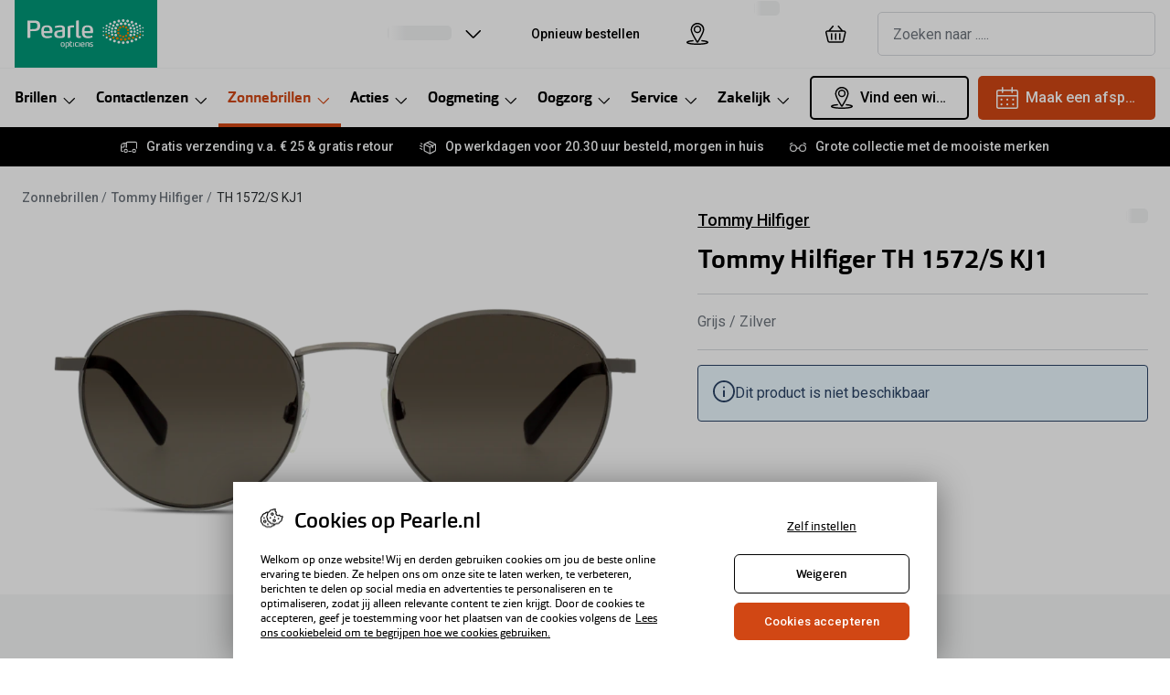

--- FILE ---
content_type: text/html; charset=utf-8
request_url: https://www.pearle.nl/zonnebrillen/tommy-hilfiger-1572-ss-50-21/716736051741
body_size: 95744
content:
<!DOCTYPE html><html lang="nl"><head><meta charSet="utf-8" data-next-head=""/><meta name="viewport" content="width=device-width, initial-scale=1" data-next-head=""/><link rel="preconnect" href="https://cdn.jsdelivr.net/" data-next-head=""/><title data-next-head="">Tommy Hilfiger 1572/S zonnebril zilver | Pearle Opticiens</title><link rel="canonical" href="https://www.pearle.nl/zonnebrillen/tommy-hilfiger-1572-ss-50-21/716736051741" data-next-head=""/><meta name="robots" content="index, follow, max-image-preview:large" data-next-head=""/><meta property="og:url" content="https://www.pearle.nl/zonnebrillen/tommy-hilfiger-1572-ss-50-21/716736051741" data-next-head=""/><meta property="og:title" content="Tommy Hilfiger 1572/S zonnebril zilver | Pearle Opticiens" data-next-head=""/><meta name="description" content="Bestel jouw Tommy Hilfiger 1572/S zonnebril in de kleur zilver online bij Pearle ✓ Gratis verzending v.a. €25 ✓ Gratis retour" data-next-head=""/><meta property="og:description" content="Bestel jouw Tommy Hilfiger 1572/S zonnebril in de kleur zilver online bij Pearle ✓ Gratis verzending v.a. €25 ✓ Gratis retour" data-next-head=""/><meta name="twitter:site" content="https://www.pearle.nl/zonnebrillen/tommy-hilfiger-1572-ss-50-21/716736051741" data-next-head=""/><meta name="twitter:card" content="summary_large_image" data-next-head=""/><meta name="twitter:image" content="https://grandvision-media.imgix.net/m/4c9233b06f0d5a7c/original_png-716736051741-front-01-tommy-hilfiger-th_1572_s-eyewear-ruthen.png?q=70&amp;w=1200&amp;h=630&amp;fit=fill&amp;fm=jpeg" data-next-head=""/><meta property="og:image" content="https://grandvision-media.imgix.net/m/4c9233b06f0d5a7c/original_png-716736051741-front-01-tommy-hilfiger-th_1572_s-eyewear-ruthen.png?q=70&amp;w=1200&amp;h=630&amp;fit=fill&amp;fm=jpeg" data-next-head=""/><meta property="og:image:width" content="1200" data-next-head=""/><meta property="og:image:height" content="630" data-next-head=""/><link rel="preconnect" href="https://ui.powerreviews.com" data-next-head=""/><meta charSet="UTF-8"/><script>dataLayer = []</script><link rel="preconnect" href="https://www.googletagmanager.com"/><link rel="preconnect" href="https://www.google-analytics.com"/><script>
              (function(w,d,s,l,i){
                w[l]=w[l]||[];
                w[l].push({'gtm.start': new Date().getTime(),event:'gtm.js'});
                var f=d.getElementsByTagName(s)[0],
                    j=d.createElement(s),
                    dl=l!='dataLayer'?'&l='+l:'';
                j.async=true;
                j.src='https://www.googletagmanager.com/gtm.js?id='+i+dl;
                f.parentNode.insertBefore(j,f);
              })(window,document,'script','dataLayer','GTM-PPPLZSZV');
            </script><script>
              (function(w,d,s,l,i){
                w[l]=w[l]||[];
                w[l].push({'gtm.start': new Date().getTime(),event:'gtm.js'});
                var f=d.getElementsByTagName(s)[0],
                    j=d.createElement(s),
                    dl=l!='dataLayer'?'&l='+l:'';
                j.async=true;
                j.src='https://www.googletagmanager.com/gtm.js?id='+i+dl;
                f.parentNode.insertBefore(j,f);
              })(window,document,'script','dataLayer','GTM-P6HQ2LL');
            </script><link rel="preconnect" href="https://fonts.googleapis.com"/><link href="https://fonts.googleapis.com/css2?family=Roboto:wght@400;500&amp;display=swap" rel="stylesheet"/><link rel="preload" as="font" href="https://assets.grandvision.io/global/orgon-regular.woff2" type="font/woff2" crossorigin="anonymous"/><link rel="preload" as="font" href="https://assets.grandvision.io/global/orgon-medium.woff2" type="font/woff2" crossorigin="anonymous"/><link rel="preload" as="font" href="https://assets.grandvision.io/global/orgon-bold.woff2" type="font/woff2" crossorigin="anonymous"/><style>

    @font-face {
      font-family: 'Orgon';
      src: url('https://assets.grandvision.io/global/orgon-regular.woff2') format('woff2'), url('https://assets.grandvision.io/global/orgon-regular.woff') format('woff');
      font-weight: 400;
      font-display: swap;
    }

    @font-face {
      font-family: 'Orgon';
      src: url('https://assets.grandvision.io/global/orgon-medium.woff2') format('woff2'), url('https://assets.grandvision.io/global/orgon-medium.woff') format('woff');
      font-weight: 500;
      font-display: swap;
    }

    @font-face {
      font-family: 'Orgon';
      src: url('https://assets.grandvision.io/global/orgon-bold.woff2') format('woff2'), url('https://assets.grandvision.io/global/orgon-bold.woff') format('woff');
      font-weight: 700;
      font-display: swap;
    }</style><link rel="preconnect" href="https://auth.pearle.nl"/><link rel="preconnect" href="https://grandvision-images.imgix.net"/><link rel="apple-touch-icon" sizes="180x180" href="/favicon/apple-touch-icon.png"/><link rel="icon" type="image/png" sizes="32x32" href="/favicon/favicon-32x32.png"/><link rel="icon" type="image/png" sizes="16x16" href="/favicon/favicon-16x16.png"/><link rel="manifest" href="/favicon/site.webmanifest"/><link rel="mask-icon" href="/favicon/safari-pinned-tab.svg" color="#009878"/><meta name="msapplication-TileColor" content="#00aba9"/><meta name="theme-color" content="#ffffff"/><meta name="google-site-verification" content="8cKA2UzoIDk5ZQm5tlhY3F8Fg_gB9LIslDQYTSWQWBA"/><link rel="preload" href="https://assets.grandvision.io/nl-pearle/_next/static/pages/_app-6f0fa68ec225e219.css" as="style"/><link rel="stylesheet" href="https://assets.grandvision.io/nl-pearle/_next/static/pages/_app-6f0fa68ec225e219.css" data-n-g=""/><link rel="preload" href="https://assets.grandvision.io/nl-pearle/_next/static/6942-1342b21b4790687f.css" as="style"/><link rel="stylesheet" href="https://assets.grandvision.io/nl-pearle/_next/static/6942-1342b21b4790687f.css" data-n-p=""/><link rel="preload" href="https://assets.grandvision.io/nl-pearle/_next/static/pages/templates/product-detail/sunglasses-0dacf8db17cc1c25.css" as="style"/><link rel="stylesheet" href="https://assets.grandvision.io/nl-pearle/_next/static/pages/templates/product-detail/sunglasses-0dacf8db17cc1c25.css" data-n-p=""/><noscript data-n-css=""></noscript><script defer="" nomodule="" src="https://assets.grandvision.io/nl-pearle/_next/static/chunks/polyfills-42372ed130431b0a.js"></script><script src="https://assets.grandvision.io/nl-pearle/_next/static/chunks/webpack-309a14342fc81573.js" defer=""></script><script src="https://assets.grandvision.io/nl-pearle/_next/static/chunks/framework-20a08b216ef029a9.js" defer=""></script><script src="https://assets.grandvision.io/nl-pearle/_next/static/chunks/main-a24e9c6ee9396d9f.js" defer=""></script><script src="https://assets.grandvision.io/nl-pearle/_next/static/chunks/pages/_app-57734eee24c4d3a3.js" defer=""></script><script src="https://assets.grandvision.io/nl-pearle/_next/static/chunks/8788-897e16ce810d8983.js" defer=""></script><script src="https://assets.grandvision.io/nl-pearle/_next/static/chunks/7306-98526aabb60ad49a.js" defer=""></script><script src="https://assets.grandvision.io/nl-pearle/_next/static/chunks/2702-dece44abdb6dc03f.js" defer=""></script><script src="https://assets.grandvision.io/nl-pearle/_next/static/chunks/9391-6838e8197d903217.js" defer=""></script><script src="https://assets.grandvision.io/nl-pearle/_next/static/chunks/9954-3a9a19848f0efbad.js" defer=""></script><script src="https://assets.grandvision.io/nl-pearle/_next/static/chunks/3432-fdd5de098c8a3a29.js" defer=""></script><script src="https://assets.grandvision.io/nl-pearle/_next/static/chunks/2726-ddb9bdc224ac14d2.js" defer=""></script><script src="https://assets.grandvision.io/nl-pearle/_next/static/chunks/5429-78cb4109b5641ece.js" defer=""></script><script src="https://assets.grandvision.io/nl-pearle/_next/static/chunks/6077-2b3408b8edbc463f.js" defer=""></script><script src="https://assets.grandvision.io/nl-pearle/_next/static/chunks/5415-a3618c524ec886de.js" defer=""></script><script src="https://assets.grandvision.io/nl-pearle/_next/static/chunks/8529-952385028f679d86.js" defer=""></script><script src="https://assets.grandvision.io/nl-pearle/_next/static/chunks/pages/templates/product-detail/sunglasses-fc236517d8de8ff6.js" defer=""></script><script src="https://assets.grandvision.io/nl-pearle/_next/static/cGZw3qrfxzkrZT5Wf9JER/_buildManifest.js" defer=""></script><script src="https://assets.grandvision.io/nl-pearle/_next/static/cGZw3qrfxzkrZT5Wf9JER/_ssgManifest.js" defer=""></script></head><body><noscript><iframe src="https://www.googletagmanager.com/ns.html?id=GTM-PPPLZSZV" height="0" width="0" style="display:none;visibility:hidden"></iframe></noscript><noscript><iframe src="https://www.googletagmanager.com/ns.html?id=GTM-P6HQ2LL" height="0" width="0" style="display:none;visibility:hidden"></iframe></noscript><div id="app-container"><div id="__next"><div class="Toastify"></div><div class="page-layout page-layout--with-header page-layout--with-nav"><a href="#main-content" class="_skipLink_1ryvl_1"><span class="_text_3kw2f_1 _text-body_3kw2f_195 _skipLink__text_1ryvl_27">Ga direct naar de inhoud</span></a><div class="page-layout__header"><div class="header"><header class="header__header" role="banner"><div class="site-container header__container"><button class="header__hamburger" type="button" aria-label="Menu openen" data-element-id="MainNav"><div class="icon icon--hamburger" style="width:24px;height:24px"></div></button><div class="header__logo-wrapper"><a class="logo header__logo" href="/" title="Home" data-t="logo-link" data-element-id="MainNav_Logo"><img class="logo__img" src="//gv-brxm.imgix.net/binaries/_ht_1560345119103/content/gallery/nl-pearle/logos/logo-white-desktop.svg" alt="Pearle Opticiens" data-t="logo-image"/></a></div><nav class="header-menu" aria-label="Algemeen"><div class="header-menu__icons"><button type="button" class="header-menu__search-button header-menu__icon" aria-label="Zoeken" data-element-id="MainNav_Search"><div class="icon icon--search" style="width:24px;height:24px"></div></button><a class="header-menu__icon" href="/opticien" aria-label="Vind een winkel" title="Vind een winkel" data-element-id="MainNav_StoreLocator"><div class="icon icon--location" style="width:24px;height:24px"></div></a><div class="wishlist-loader"><div class="wishlist-loader__skeleton"><svg aria-label="Bezig met laden..." aria-busy="true" class="_skeleton_167pl_1" height="16" width="100%" fill="none" xmlns="http://www.w3.org/2000/svg"><rect clip-path="url(#clip-path-:R1erajbcm:)" x="0" y="0" width="100%" height="16" style="--gradient-id:url(#gradient-:R1erajbcm:)"></rect><defs><linearGradient id="gradient-:R1erajbcm:"><stop offset="10%" class="_backgroundStop_167pl_11"><animate attributeName="offset" values="-1.5; 1" dur="1.5s" repeatCount="indefinite"></animate></stop><stop offset="50%" class="_shimmerStop_167pl_15"><animate attributeName="offset" values="-1.5; 1.5" dur="1.5s" repeatCount="indefinite"></animate></stop><stop offset="90%" class="_backgroundStop_167pl_11"><animate attributeName="offset" values="-1.5; 2" dur="1.5s" repeatCount="indefinite"></animate></stop></linearGradient></defs><clipPath id="clip-path-:R1erajbcm:"><rect width="100%" height="16" rx="5" fill="currentColor"></rect></clipPath></svg></div></div></div></nav><div class="header__search header__search--desktop" role="search"><input class="search-bar__input" placeholder="Zoeken naar ....." data-t="search-bar" aria-label="zoeken" value=""/></div></div></header><nav class="site-nav" data-t="site-nav" aria-label="Alle categorieën"><div class="site-container site-nav__container"><ul class="site-nav__menu"><li class="site-nav-item" data-t="site-nav-item"><a class="site-nav-item__link" href="/brillen" aria-haspopup="true" aria-expanded="false" data-t="site-nav-item-link" data-element-id="MainNav_Brill">Brillen<div class="icon icon--chevron-down" style="width:18px;height:18px"></div></a><div data-t="site-nav-submenu" aria-hidden="true" class="submenu"><div class="submenu__content"><div class="submenu__column"><a class="submenu__link" href="/brillen" data-t="submenu-title-link" tabindex="-1" data-element-id="MainNav_Brill_AlleB"><div class="typography-heading typography-heading--small submenu__title" data-t="typography-heading">Alle brillen</div></a><ul aria-label="Alle brillen" class="submenu__items submenu__level-1"><li class="submenu__item"><a class="submenu__link" href="/brillen/dames" data-element-id="MainNav_Brill_AlleB_Dames" tabindex="-1">Damesbrillen</a></li><li class="submenu__item"><a class="submenu__link" href="/brillen/heren" data-element-id="MainNav_Brill_AlleB_Heren" tabindex="-1">Herenbrillen</a></li><li class="submenu__item"><a class="submenu__link" href="/brillen/kinderen" data-element-id="MainNav_Brill_AlleB_Kinde" tabindex="-1">Kinderbrillen</a></li></ul></div><div class="submenu__column"><div class="typography-heading typography-heading--small submenu__title" data-t="typography-heading">Soorten brillen</div><ul aria-label="Soorten brillen" class="submenu__items submenu__level-1"><li class="submenu__item"><a class="submenu__link" href="/brillen/op-sterkte" data-element-id="MainNav_Brill_Soort_BrilO" tabindex="-1">Bril op sterkte</a></li><li class="submenu__item"><a class="submenu__link" href="https://www.pearle.nl/zonnebrillen/zonnebril-op-sterkte" data-element-id="MainNav_Brill_Soort_Zonne" tabindex="-1">Zonnebril op sterkte</a></li><li class="submenu__item"><a class="submenu__link" href="/brillen/multifocale-bril" data-element-id="MainNav_Brill_Soort_Multi" tabindex="-1">Multifocale bril</a></li><li class="submenu__item"><a class="submenu__link" href="/brillen/blauwlichtfilter" data-element-id="MainNav_Brill_Soort_Blauw" tabindex="-1">Blauw-violet licht bril</a></li><li class="submenu__item"><a class="submenu__link" href="/brillen/computerbril" data-element-id="MainNav_Brill_Soort_Compu" tabindex="-1">Computerbril</a></li><li class="submenu__item"><a class="submenu__link" href="/brillen/leesbril" data-element-id="MainNav_Brill_Soort_Leesb" tabindex="-1">Leesbril</a></li></ul></div><div class="submenu__column"><div class="typography-heading typography-heading--small submenu__title" data-t="typography-heading">Nieuw</div><ul aria-label="Nieuw" class="submenu__items submenu__level-1"><li class="submenu__item"><a class="submenu__link" href="https://www.pearle.nl/smart-glasses/ray-ban" data-element-id="MainNav_Brill_Nieuw_RayBa" tabindex="-1">Ray-Ban Meta AI Glasses</a></li><li class="submenu__item"><a class="submenu__link" href="https://www.pearle.nl/smart-glasses/oakley" data-element-id="MainNav_Brill_Nieuw_Oakle" tabindex="-1">Oakley Meta AI Glasses</a></li><li class="submenu__item"><a class="submenu__link" href="/brillen/brilplan-kids" data-element-id="MainNav_Brill_Nieuw_Pearl" tabindex="-1">Pearle Bril Plan Kids+</a></li><li class="submenu__item"><a class="submenu__link" href="/brillen/brilplan" data-element-id="MainNav_Brill_Nieuw_Pearl" tabindex="-1">Pearle Bril Plan</a></li><li class="submenu__item"><a class="submenu__link" href="/brillen/nieuwe-collectie" data-element-id="MainNav_Brill_Nieuw_Nieuw" tabindex="-1">Nieuwe collectie</a></li></ul></div><div class="submenu__column"><div class="typography-heading typography-heading--small submenu__title" data-t="typography-heading">Acties</div><ul aria-label="Acties" class="submenu__items submenu__level-1"><li class="submenu__item"><a class="submenu__link" href="/brillen/outlet" data-element-id="MainNav_Brill_Actie_Outle" tabindex="-1">Outlet: tot wel 50% korting!</a></li><li class="submenu__item"><a class="submenu__link" href="/acties/3voor1" data-element-id="MainNav_Brill_Actie_3Bril" tabindex="-1">3 brillen voor de prijs van 1</a></li><li class="submenu__item"><a class="submenu__link" href="/acties/zorgvergoeding" data-element-id="MainNav_Brill_Actie_Tot20" tabindex="-1">Tot €200 korting op jouw nieuwe bril</a></li><li class="submenu__item"><a class="submenu__link" href="/brillen/goedkope-brillen" data-element-id="MainNav_Brill_Actie_Compl" tabindex="-1">Complete bril op sterkte: vanaf €30</a></li><li class="submenu__item"><a class="submenu__link" href="/acties/brillen" data-element-id="MainNav_Brill_Actie_Bekij" tabindex="-1">Bekijk alle brillenacties</a></li></ul></div><div class="submenu__column"><div class="typography-heading typography-heading--small submenu__title" data-t="typography-heading">Merken</div><ul aria-label="Merken" class="submenu__items submenu__level-1"><li class="submenu__item"><a class="submenu__link" href="/brillen/ray-ban" data-element-id="MainNav_Brill_Merke_RayBa" tabindex="-1">Ray-Ban</a></li><li class="submenu__item"><a class="submenu__link" href="/brillen/dbyd" data-element-id="MainNav_Brill_Merke_Dbyd" tabindex="-1">DbyD</a></li><li class="submenu__item"><a class="submenu__link" href="/brillen/michael-kors" data-element-id="MainNav_Brill_Merke_Micha" tabindex="-1">Michael Kors</a></li><li class="submenu__item"><a class="submenu__link" href="/brillen/emporio-armani" data-element-id="MainNav_Brill_Merke_Empor" tabindex="-1">Emporio Armani</a></li><li class="submenu__item"><a class="submenu__link" href="/brillen/unofficial" data-element-id="MainNav_Brill_Merke_Unoff" tabindex="-1">Unofficial</a></li><li class="submenu__item"><a class="submenu__link" href="/brillen/oakley" data-element-id="MainNav_Brill_Merke_Oakle" tabindex="-1">Oakley</a></li><li class="submenu__item"><a class="submenu__link" href="/brillen/vogue-eyewear" data-element-id="MainNav_Brill_Merke_Vogue" tabindex="-1">Vogue</a></li><li class="submenu__item"><a class="submenu__link" href="/brillen/merken" data-element-id="MainNav_Brill_Merke_AlleB" tabindex="-1">Alle brillen merken</a></li></ul></div><div class="submenu__column"><div class="typography-heading typography-heading--small submenu__title" data-t="typography-heading">Online hulp &amp; advies</div><ul aria-label="Online hulp &amp; advies" class="submenu__items submenu__level-1"><li class="submenu__item"><a class="submenu__link" href="/brillen/matchfinder" data-element-id="MainNav_Brill_Onlin_DoeDe" tabindex="-1">Doe de test: vind de bril die bij jou past</a></li><li class="submenu__item"><a class="submenu__link" href="/brillen/online-kopen" data-element-id="MainNav_Brill_Onlin_Onlin" tabindex="-1">Online bril kopen in maar 4 stappen</a></li><li class="submenu__item"><a class="submenu__link" href="/brillen/trends" data-element-id="MainNav_Brill_Onlin_Brill" tabindex="-1">Brillentrends</a></li><li class="submenu__item"><a class="submenu__link" href="/brillen/virtual-try-on" data-element-id="MainNav_Brill_Onlin_BrilO" tabindex="-1">Bril online passen</a></li><li class="submenu__item"><a class="submenu__link" href="/brillen/glazen" data-element-id="MainNav_Brill_Onlin_Soort" tabindex="-1">Soorten brillenglazen</a></li><li class="submenu__item"><a class="submenu__link" href="/brillen/nachtbril" data-element-id="MainNav_Brill_Onlin_Nacht" tabindex="-1">Nachtbril</a></li><li class="submenu__item"><a class="submenu__link" href="/zonnebrillen/meekleurende-glazen" data-element-id="MainNav_Brill_Onlin_Meekl" tabindex="-1">Meekleurende glazen</a></li><li class="submenu__item"><a class="submenu__link" href="/brillen/onderhoud" data-element-id="MainNav_Brill_Onlin_Brilo" tabindex="-1">Brilonderhoud</a></li><li class="submenu__item"><a class="submenu__link" href="/jouw-zorgvergoeding" data-element-id="MainNav_Brill_Onlin_Zorgv" tabindex="-1">Zorgvergoeding brillen</a></li><li class="submenu__item"><a class="submenu__link" href="/brillen/alles-over-brillen" data-element-id="MainNav_Brill_Onlin_Alles" tabindex="-1">Alles over brillen</a></li></ul></div></div></div></li><li class="site-nav-item" data-t="site-nav-item"><a class="site-nav-item__link" href="/contactlenzen" aria-haspopup="true" aria-expanded="false" data-t="site-nav-item-link" data-element-id="MainNav_Conta">Contactlenzen<div class="icon icon--chevron-down" style="width:18px;height:18px"></div></a><div data-t="site-nav-submenu" aria-hidden="true" class="submenu"><div class="submenu__content"><div class="submenu__column"><a class="submenu__link" href="/contactlenzen" data-t="submenu-title-link" tabindex="-1" data-element-id="MainNav_Conta_AlleC"><div class="typography-heading typography-heading--small submenu__title" data-t="typography-heading">Alle contactlenzen</div></a><ul aria-label="Alle contactlenzen" class="submenu__items submenu__level-1"><li class="submenu__item"><a class="submenu__link" href="/contactlenzen/maandlenzen" data-element-id="MainNav_Conta_AlleC_Maand" tabindex="-1">Maandlenzen</a></li><li class="submenu__item"><a class="submenu__link" href="/contactlenzen/daglenzen" data-element-id="MainNav_Conta_AlleC_Dagle" tabindex="-1">Daglenzen</a></li><li class="submenu__item"><a class="submenu__link" href="/contactlenzen/multifocaal" data-element-id="MainNav_Conta_AlleC_Multi" tabindex="-1">Multifocale lenzen</a></li><li class="submenu__item"><a class="submenu__link" href="/contactlenzen/torische-lenzen" data-element-id="MainNav_Conta_AlleC_Lenze" tabindex="-1">Lenzen met cilinder</a></li><li class="submenu__item"><a class="submenu__link" href="/contactlenzen/kleurlenzen" data-element-id="MainNav_Conta_AlleC_Kleur" tabindex="-1">Kleurlenzen</a></li><li class="submenu__item"><a class="submenu__link" href="/contactlenzen/nachtlenzen" data-element-id="MainNav_Conta_AlleC_Nacht" tabindex="-1">Nachtlenzen</a></li><li class="submenu__item"><a class="submenu__link" href="/contactlenzen/harde-lenzen" data-element-id="MainNav_Conta_AlleC_Harde" tabindex="-1">Harde lenzen</a></li><li class="submenu__item"><a class="submenu__link" href="/contactlenzen/lenzenvloeistof" data-element-id="MainNav_Conta_AlleC_Lenze" tabindex="-1">Lenzenvloeistof</a></li><li class="submenu__item"><a class="submenu__link" href="/contactlenzen/abonnement" data-element-id="MainNav_Conta_AlleC_Lenze" tabindex="-1">Lenzenabonnement</a></li></ul></div><div class="submenu__column"><div class="typography-heading typography-heading--small submenu__title" data-t="typography-heading">Acties</div><ul aria-label="Acties" class="submenu__items submenu__level-1"><li class="submenu__item"><a class="submenu__link" href="/contactlenzen/pakketkorting" data-element-id="MainNav_Conta_Actie_Lenze" tabindex="-1">Lenzen pakketkorting: 10% korting</a></li><li class="submenu__item"><a class="submenu__link" href="/contactlenzen/abonnement" data-element-id="MainNav_Conta_Actie_Lenze" tabindex="-1">Lenzenabonnement: één maand gratis!</a></li><li class="submenu__item"><a class="submenu__link" href="/oogmeting/lenzen-eerste-keer" data-element-id="MainNav_Conta_Actie_Start" tabindex="-1">Start gratis met het dragen van lenzen</a></li><li class="submenu__item"><a class="submenu__link" href="/acties/lenzen" data-element-id="MainNav_Conta_Actie_Bekij" tabindex="-1">Bekijk alle lenzenacties</a></li></ul></div><div class="submenu__column"><div class="typography-heading typography-heading--small submenu__title" data-t="typography-heading">Merken</div><ul aria-label="Merken" class="submenu__items submenu__level-1"><li class="submenu__item"><a class="submenu__link" href="/contactlenzen/iwear" data-element-id="MainNav_Conta_Merke_Iwear" tabindex="-1">iWear</a></li><li class="submenu__item"><a class="submenu__link" href="/contactlenzen/air-optix-lenzen" data-element-id="MainNav_Conta_Merke_AirOp" tabindex="-1">Air Optix</a></li><li class="submenu__item"><a class="submenu__link" href="/contactlenzen/acuvue" data-element-id="MainNav_Conta_Merke_Acuvu" tabindex="-1">Acuvue</a></li><li class="submenu__item"><a class="submenu__link" href="/contactlenzen/biofinity-lenzen" data-element-id="MainNav_Conta_Merke_Biofi" tabindex="-1">Biofinity</a></li><li class="submenu__item"><a class="submenu__link" href="/contactlenzen/dailies-lenzen" data-element-id="MainNav_Conta_Merke_Daili" tabindex="-1">Dailies</a></li><li class="submenu__item"><a class="submenu__link" href="/contactlenzen/merken" data-element-id="MainNav_Conta_Merke_AlleL" tabindex="-1">Alle lenzen merken</a></li></ul></div><div class="submenu__column"><div class="typography-heading typography-heading--small submenu__title" data-t="typography-heading">Online hulp &amp; advies</div><ul aria-label="Online hulp &amp; advies" class="submenu__items submenu__level-1"><li class="submenu__item"><a class="submenu__link" href="/contactlenzen/lenzen-test" data-element-id="MainNav_Conta_Onlin_DoeDe" tabindex="-1">Doe de test: vind lenzen die bij jou passen</a></li><li class="submenu__item"><a class="submenu__link" href="/oogmeting/contactlenscontrole" data-element-id="MainNav_Conta_Onlin_Conta" tabindex="-1">Contactlenscontrole</a></li><li class="submenu__item"><a class="submenu__link" href="/contactlenzen/lenzen-op-maat" data-element-id="MainNav_Conta_Onlin_Lenze" tabindex="-1">Lenzen op maat</a></li><li class="submenu__item"><a class="submenu__link" href="/contactlenzen/alles-over-lenzen" data-element-id="MainNav_Conta_Onlin_Alles" tabindex="-1">Alles over lenzen</a></li></ul></div></div></div></li><li class="site-nav-item _is_active" data-t="site-nav-item"><a class="site-nav-item__link" href="/zonnebrillen" aria-haspopup="true" aria-expanded="false" data-t="site-nav-item-link" data-element-id="MainNav_Zonne">Zonnebrillen<div class="icon icon--chevron-down" style="width:18px;height:18px"></div></a><div data-t="site-nav-submenu" aria-hidden="true" class="submenu"><div class="submenu__content"><div class="submenu__column"><a class="submenu__link" href="/zonnebrillen" data-t="submenu-title-link" tabindex="-1" data-element-id="MainNav_Zonne_AlleZ"><div class="typography-heading typography-heading--small submenu__title" data-t="typography-heading">Alle zonnebrillen</div></a><ul aria-label="Alle zonnebrillen" class="submenu__items submenu__level-1"><li class="submenu__item"><a class="submenu__link" href="/zonnebrillen/dames" data-element-id="MainNav_Zonne_AlleZ_Dames" tabindex="-1">Dames zonnebrillen</a></li><li class="submenu__item"><a class="submenu__link" href="/zonnebrillen/heren" data-element-id="MainNav_Zonne_AlleZ_Heren" tabindex="-1">Heren zonnebrillen</a></li><li class="submenu__item"><a class="submenu__link" href="/zonnebrillen/kinderen" data-element-id="MainNav_Zonne_AlleZ_Kinde" tabindex="-1">Kinderzonnebrillen</a></li></ul></div><div class="submenu__column"><div class="typography-heading typography-heading--small submenu__title" data-t="typography-heading">Soorten zonnebrillen</div><ul aria-label="Soorten zonnebrillen" class="submenu__items submenu__level-1"><li class="submenu__item"><a class="submenu__link" href="/zonnebrillen/autorijden" data-element-id="MainNav_Zonne_Soort_Autob" tabindex="-1">Autobril</a></li><li class="submenu__item"><a class="submenu__link" href="/zonnebrillen/sport" data-element-id="MainNav_Zonne_Soort_Sport" tabindex="-1">Sportzonnebrillen</a></li><li class="submenu__item"><a class="submenu__link" href="/zonnebrillen/zonnebril-op-sterkte" data-element-id="MainNav_Zonne_Soort_Zonne" tabindex="-1">Zonnebril op sterkte</a></li><li class="submenu__item"><a class="submenu__link" href="/zonnebrillen/multifocale-zonnebril" data-element-id="MainNav_Zonne_Soort_Multi" tabindex="-1">Multifocale zonnebril</a></li><li class="submenu__item"><a class="submenu__link" href="/zonnebrillen/gepolariseerde-zonnebrillen" data-element-id="MainNav_Zonne_Soort_Gepol" tabindex="-1">Gepolariseerde zonnebril</a></li><li class="submenu__item"><a class="submenu__link" href="/zonnebrillen/overzetzonnebril" data-element-id="MainNav_Zonne_Soort_Overz" tabindex="-1">Overzetzonnebril</a></li></ul></div><div class="submenu__column"><div class="typography-heading typography-heading--small submenu__title" data-t="typography-heading">Acties</div><ul aria-label="Acties" class="submenu__items submenu__level-1"><li class="submenu__item"><a class="submenu__link" href="/zonnebrillen/outlet" data-element-id="MainNav_Zonne_Actie_Outle" tabindex="-1">Outlet: tot 50% korting</a></li><li class="submenu__item"><a class="submenu__link" href="https://www.pearle.nl/acties/zorgvergoeding" data-element-id="MainNav_Zonne_Actie_Tot20" tabindex="-1">Tot €200 korting zonnebril op sterkte</a></li><li class="submenu__item"><a class="submenu__link" href="/acties/3voor1" data-element-id="MainNav_Zonne_Actie_3Zonn" tabindex="-1">3 (zonne)brillen voor de prijs van 1</a></li><li class="submenu__item"><a class="submenu__link" href="/acties/zonnebrillen" data-element-id="MainNav_Zonne_Actie_Bekij" tabindex="-1">Bekijk alle zonnebrillenacties</a></li></ul></div><div class="submenu__column"><div class="typography-heading typography-heading--small submenu__title" data-t="typography-heading">Nieuw</div><ul aria-label="Nieuw" class="submenu__items submenu__level-1"><li class="submenu__item"><a class="submenu__link" href="/zonnebrillen/nieuwe-collectie" data-element-id="MainNav_Zonne_Nieuw_Nieuw" tabindex="-1">Nieuwe collectie</a></li><li class="submenu__item"><a class="submenu__link" href="/zonnebrillen/bestsellers" data-element-id="MainNav_Zonne_Nieuw_Bests" tabindex="-1">Bestsellers</a></li><li class="submenu__item"><a class="submenu__link" href="https://www.pearle.nl/smart-glasses/ray-ban" data-element-id="MainNav_Zonne_Nieuw_RayBa" tabindex="-1">Ray-Ban Meta AI Glasses</a></li><li class="submenu__item"><a class="submenu__link" href="https://www.pearle.nl/smart-glasses/oakley" data-element-id="MainNav_Zonne_Nieuw_Oakle" tabindex="-1">Oakley Meta AI Glasses</a></li></ul></div><div class="submenu__column"><div class="typography-heading typography-heading--small submenu__title" data-t="typography-heading">Merken</div><ul aria-label="Merken" class="submenu__items submenu__level-1"><li class="submenu__item"><a class="submenu__link" href="/zonnebrillen/ray-ban" data-element-id="MainNav_Zonne_Merke_RayBa" tabindex="-1">Ray-Ban</a></li><li class="submenu__item"><a class="submenu__link" href="/zonnebrillen/ray-ban/limited-edition" data-element-id="MainNav_Zonne_Merke_RayBa" tabindex="-1">Ray-Ban Limited Edition</a></li><li class="submenu__item"><a class="submenu__link" href="/zonnebrillen/oakley" data-element-id="MainNav_Zonne_Merke_Oakle" tabindex="-1">Oakley</a></li><li class="submenu__item"><a class="submenu__link" href="/zonnebrillen/polaroid" data-element-id="MainNav_Zonne_Merke_Polar" tabindex="-1">Polaroid</a></li><li class="submenu__item"><a class="submenu__link" href="/zonnebrillen/michael-kors" data-element-id="MainNav_Zonne_Merke_Micha" tabindex="-1">Michael Kors</a></li><li class="submenu__item"><a class="submenu__link" href="/zonnebrillen/unofficial" data-element-id="MainNav_Zonne_Merke_Unoff" tabindex="-1">Unofficial</a></li><li class="submenu__item"><a class="submenu__link" href="/zonnebrillen/merken" data-element-id="MainNav_Zonne_Merke_AlleZ" tabindex="-1">Alle zonnebrillen merken</a></li></ul></div><div class="submenu__column"><div class="typography-heading typography-heading--small submenu__title" data-t="typography-heading">Online hulp &amp; advies</div><ul aria-label="Online hulp &amp; advies" class="submenu__items submenu__level-1"><li class="submenu__item"><a class="submenu__link" href="/zonnebrillen/matchfinder" data-element-id="MainNav_Zonne_Onlin_DoeDe" tabindex="-1">Doe de test: vind de zonnebril die bij jou past</a></li><li class="submenu__item"><a class="submenu__link" href="/zonnebrillen/trends" data-element-id="MainNav_Zonne_Onlin_Zonne" tabindex="-1">Zonnebrillen trends</a></li><li class="submenu__item"><a class="submenu__link" href="/zonnebrillen/virtual-try-on" data-element-id="MainNav_Zonne_Onlin_Zonne" tabindex="-1">Zonnebril online passen</a></li><li class="submenu__item"><a class="submenu__link" href="/zonnebrillen/meekleurende-glazen" data-element-id="MainNav_Zonne_Onlin_Meekl" tabindex="-1">Meekleurende glazen</a></li><li class="submenu__item"><a class="submenu__link" href="/zonnebrillen/glazen" data-element-id="MainNav_Zonne_Onlin_Soort" tabindex="-1">Soorten zonnebrillenglazen</a></li><li class="submenu__item"><a class="submenu__link" href="/zonnebrillen/alles-over-zonnebrillen" data-element-id="MainNav_Zonne_Onlin_Alles" tabindex="-1">Alles over zonnebrillen</a></li></ul></div></div></div></li><li class="site-nav-item" data-t="site-nav-item"><a class="site-nav-item__link" href="/acties" aria-haspopup="true" aria-expanded="false" data-t="site-nav-item-link" data-element-id="MainNav_Actie">Acties<div class="icon icon--chevron-down" style="width:18px;height:18px"></div></a><div data-t="site-nav-submenu" aria-hidden="true" class="submenu"><div class="submenu__content"><div class="submenu__column"><a class="submenu__link" href="/acties" data-t="submenu-title-link" tabindex="-1" data-element-id="MainNav_Actie_AlleA"><div class="typography-heading typography-heading--small submenu__title" data-t="typography-heading">Alle acties</div></a></div><div class="submenu__column"><div class="typography-heading typography-heading--small submenu__title" data-t="typography-heading">Brillen</div><ul aria-label="Brillen" class="submenu__items submenu__level-1"><li class="submenu__item"><a class="submenu__link" href="/brillen/outlet" data-element-id="MainNav_Actie_Brill_Outle" tabindex="-1">Outlet: tot wel 50% korting!</a></li><li class="submenu__item"><a class="submenu__link" href="/acties/3voor1" data-element-id="MainNav_Actie_Brill_3Zonn" tabindex="-1">3 (zonne)brillen voor de prijs van 1</a></li><li class="submenu__item"><a class="submenu__link" href="/acties/zorgvergoeding" data-element-id="MainNav_Actie_Brill_Tot20" tabindex="-1">Tot €200 korting op jouw nieuwe bril</a></li><li class="submenu__item"><a class="submenu__link" href="/brillen/goedkope-brillen" data-element-id="MainNav_Actie_Brill_Compl" tabindex="-1">Complete bril op sterkte: vanaf €30</a></li></ul></div><div class="submenu__column"><div class="typography-heading typography-heading--small submenu__title" data-t="typography-heading">Contactlenzen</div><ul aria-label="Contactlenzen" class="submenu__items submenu__level-1"><li class="submenu__item"><a class="submenu__link" href="/contactlenzen/pakketkorting" data-element-id="MainNav_Actie_Conta_Lenze" tabindex="-1">Lenzen pakketkorting: 10% korting</a></li><li class="submenu__item"><a class="submenu__link" href="/contactlenzen/abonnement" data-element-id="MainNav_Actie_Conta_EnMaa" tabindex="-1">Eén maand gratis lenzen</a></li><li class="submenu__item"><a class="submenu__link" href="/oogmeting/lenzen-eerste-keer" data-element-id="MainNav_Actie_Conta_Start" tabindex="-1">Start gratis met het dragen van lenzen</a></li></ul></div><div class="submenu__column"><div class="typography-heading typography-heading--small submenu__title" data-t="typography-heading">Zonnebrillen</div><ul aria-label="Zonnebrillen" class="submenu__items submenu__level-1"><li class="submenu__item"><a class="submenu__link" href="/zonnebrillen/outlet" data-element-id="MainNav_Actie_Zonne_Outle" tabindex="-1">Outlet: tot 50% korting</a></li><li class="submenu__item"><a class="submenu__link" href="/acties/zorgvergoeding" data-element-id="MainNav_Actie_Zonne_Tot20" tabindex="-1">Tot €200 korting zonnebril op sterkte</a></li><li class="submenu__item"><a class="submenu__link" href="/acties/3voor1" data-element-id="MainNav_Actie_Zonne_3Zonn" tabindex="-1">3 (zonne)brillen voor de prijs van 1</a></li></ul></div><div class="submenu__column"><a class="submenu__link" href="/acties/actievoorwaarden" data-t="submenu-title-link" tabindex="-1" data-element-id="MainNav_Actie_Actie"><div class="typography-heading typography-heading--small submenu__title" data-t="typography-heading">Actievoorwaarden</div></a></div></div></div></li><li class="site-nav-item" data-t="site-nav-item"><a class="site-nav-item__link" href="/oogmeting" aria-haspopup="true" aria-expanded="false" data-t="site-nav-item-link" data-element-id="MainNav_Oogme">Oogmeting<div class="icon icon--chevron-down" style="width:18px;height:18px"></div></a><div data-t="site-nav-submenu" aria-hidden="true" class="submenu"><div class="submenu__content"><div class="submenu__column"><a class="submenu__link" href="/oogmeting" data-t="submenu-title-link" tabindex="-1" data-element-id="MainNav_Oogme_Alles"><div class="typography-heading typography-heading--small submenu__title" data-t="typography-heading">Alles over oogmetingen</div></a><ul aria-label="Alles over oogmetingen" class="submenu__items submenu__level-1"><li class="submenu__item"><a class="submenu__link" href="/afspraak-maken" data-element-id="MainNav_Oogme_Alles_MaakE" tabindex="-1">Maak een afspraak</a></li><li class="submenu__item"><a class="submenu__link" href="/oogmeting" data-element-id="MainNav_Oogme_Alles_ZoWer" tabindex="-1">Zo werkt een oogmeting</a></li><li class="submenu__item"><a class="submenu__link" href="/goed-zicht-gesprek" data-element-id="MainNav_Oogme_Alles_GoedZ" tabindex="-1">Goed Zicht Gesprek</a></li><li class="submenu__item"><a class="submenu__link" href="/oogmeting/online-oogtest" data-element-id="MainNav_Oogme_Alles_Onlin" tabindex="-1">Online oogtest</a></li><li class="submenu__item"><a class="submenu__link" href="/oogmeting/contactlenscontrole" data-element-id="MainNav_Oogme_Alles_Conta" tabindex="-1">Contactlenscontrole</a></li><li class="submenu__item"><a class="submenu__link" href="/oogmeting/lenzen-eerste-keer" data-element-id="MainNav_Oogme_Alles_Eerst" tabindex="-1">Eerste keer contactlenzen</a></li><li class="submenu__item"><a class="submenu__link" href="/oogmeting/pupilafstand" data-element-id="MainNav_Oogme_Alles_JouwP" tabindex="-1">Jouw pupil afstand opmeten</a></li><li class="submenu__item"><a class="submenu__link" href="/oogmeting/kind" data-element-id="MainNav_Oogme_Alles_Oogme" tabindex="-1">Oogmeting voor een kind</a></li><li class="submenu__item"><a class="submenu__link" href="/oogmeting/optometrist" data-element-id="MainNav_Oogme_Alles_Optom" tabindex="-1">Optometrist</a></li><li class="submenu__item"><a class="submenu__link" href="/oogmeting/alles-over-oogmeting" data-element-id="MainNav_Oogme_Alles_Alles" tabindex="-1">Alles over oogmetingen</a></li></ul></div></div></div></li><li class="site-nav-item" data-t="site-nav-item"><a class="site-nav-item__link" href="/oogzorg" aria-haspopup="true" aria-expanded="false" data-t="site-nav-item-link" data-element-id="MainNav_Oogzo">Oogzorg<div class="icon icon--chevron-down" style="width:18px;height:18px"></div></a><div data-t="site-nav-submenu" aria-hidden="true" class="submenu"><div class="submenu__content"><div class="submenu__column"><div class="typography-heading typography-heading--small submenu__title" data-t="typography-heading">Oogklachten</div><ul aria-label="Oogklachten" class="submenu__items submenu__level-1"><li class="submenu__item"><a class="submenu__link" href="/oogzorg/wazig-zien" data-element-id="MainNav_Oogzo_Oogkl_Wazig" tabindex="-1">Wazig zien</a></li><li class="submenu__item"><a class="submenu__link" href="/oogmeting/droge-ogen" data-element-id="MainNav_Oogzo_Oogkl_Droge" tabindex="-1">Droge ogen</a></li><li class="submenu__item"><a class="submenu__link" href="/oogzorg/rode-ogen" data-element-id="MainNav_Oogzo_Oogkl_RodeO" tabindex="-1">Rode ogen</a></li><li class="submenu__item"><a class="submenu__link" href="/oogzorg/vermoeide-ogen" data-element-id="MainNav_Oogzo_Oogkl_Vermo" tabindex="-1">Vermoeide ogen</a></li><li class="submenu__item"><a class="submenu__link" href="/oogzorg" data-element-id="MainNav_Oogzo_Oogkl_AlleO" tabindex="-1">Alle oogklachten</a></li></ul></div><div class="submenu__column"><div class="typography-heading typography-heading--small submenu__title" data-t="typography-heading">Oogafwijkingen</div><ul aria-label="Oogafwijkingen" class="submenu__items submenu__level-1"><li class="submenu__item"><a class="submenu__link" href="/oogmeting/bijziend" data-element-id="MainNav_Oogzo_Oogaf_Bijzi" tabindex="-1">Bijziend (myopie)</a></li><li class="submenu__item"><a class="submenu__link" href="/oogzorg/bijziendheid-bij-kinderen" data-element-id="MainNav_Oogzo_Oogaf_Bijzi" tabindex="-1">Bijziendheid bij kinderen</a></li><li class="submenu__item"><a class="submenu__link" href="/oogzorg/myopiemanagement" data-element-id="MainNav_Oogzo_Oogaf_Myopi" tabindex="-1">Myopiemanagement</a></li><li class="submenu__item"><a class="submenu__link" href="/oogmeting/verziend" data-element-id="MainNav_Oogzo_Oogaf_Verzi" tabindex="-1">Verziend (hypermetropie)</a></li><li class="submenu__item"><a class="submenu__link" href="/oogzorg/astigmatisme" data-element-id="MainNav_Oogzo_Oogaf_Astig" tabindex="-1">Astigmatisme (cilinderafwijking)</a></li><li class="submenu__item"><a class="submenu__link" href="/oogmeting/nachtblindheid" data-element-id="MainNav_Oogzo_Oogaf_Nacht" tabindex="-1">Nachtblindheid</a></li><li class="submenu__item"><a class="submenu__link" href="/oogmeting/kleurenblindheid" data-element-id="MainNav_Oogzo_Oogaf_Kleur" tabindex="-1">Kleurenblindheid</a></li><li class="submenu__item"><a class="submenu__link" href="/oogzorg/glaucoom" data-element-id="MainNav_Oogzo_Oogaf_Glauc" tabindex="-1">Glaucoom</a></li><li class="submenu__item"><a class="submenu__link" href="/oogzorg/staar" data-element-id="MainNav_Oogzo_Oogaf_Staar" tabindex="-1">Staar (cataract)</a></li></ul></div><div class="submenu__column"><div class="typography-heading typography-heading--small submenu__title" data-t="typography-heading">Online hulp &amp; advies</div><ul aria-label="Online hulp &amp; advies" class="submenu__items submenu__level-1"><li class="submenu__item"><a class="submenu__link" href="/oogzorg/sportschoolvoorjouwogen" data-element-id="MainNav_Oogzo_Onlin_Sport" tabindex="-1">Sportschool voor jouw ogen</a></li><li class="submenu__item"><a class="submenu__link" href="/20-20-2regel" data-element-id="MainNav_Oogzo_Onlin_20202" tabindex="-1">20-20-2 regel</a></li><li class="submenu__item"><a class="submenu__link" href="https://blog.pearle.nl/" data-element-id="MainNav_Oogzo_Onlin_BlogM" tabindex="-1">Blog: meer informatie &amp; tips</a></li></ul></div></div></div></li><li class="site-nav-item" data-t="site-nav-item"><a class="site-nav-item__link" href="/service" aria-haspopup="true" aria-expanded="false" data-t="site-nav-item-link" data-element-id="MainNav_Servi">Service<div class="icon icon--chevron-down" style="width:18px;height:18px"></div></a><div data-t="site-nav-submenu" aria-hidden="true" class="submenu"><div class="submenu__content"><div class="submenu__column"><a class="submenu__link" href="/opticien" data-t="submenu-title-link" tabindex="-1" data-element-id="MainNav_Servi_Conta"><div class="typography-heading typography-heading--small submenu__title" data-t="typography-heading">Contact</div></a><ul aria-label="Contact" class="submenu__items submenu__level-1"><li class="submenu__item"><a class="submenu__link" href="/klantenservice" data-element-id="MainNav_Servi_Conta_Klant" tabindex="-1">Klantenservice</a></li><li class="submenu__item"><a class="submenu__link" href="/faq" data-element-id="MainNav_Servi_Conta_Meest" tabindex="-1">Meestgestelde vragen</a></li><li class="submenu__item"><a class="submenu__link" href="/locatie" data-element-id="MainNav_Servi_Conta_Optic" tabindex="-1">Opticien in de buurt</a></li></ul></div><div class="submenu__column"><div class="typography-heading typography-heading--small submenu__title" data-t="typography-heading">Service</div><ul aria-label="Service" class="submenu__items submenu__level-1"><li class="submenu__item"><a class="submenu__link" href="/over-pearle/beste-optiekketen" data-element-id="MainNav_Servi_Servi_Pearl" tabindex="-1">Pearle: Beste Optiekketen!</a></li><li class="submenu__item"><a class="submenu__link" href="/service" data-element-id="MainNav_Servi_Servi_DeSer" tabindex="-1">De services van Pearle</a></li><li class="submenu__item"><a class="submenu__link" href="/service/garanties" data-element-id="MainNav_Servi_Servi_Garan" tabindex="-1">Garanties</a></li><li class="submenu__item"><a class="submenu__link" href="/jouw-zorgvergoeding" data-element-id="MainNav_Servi_Servi_Zorgv" tabindex="-1">Zorgvergoeding</a></li><li class="submenu__item"><a class="submenu__link" href="/gebruiksaanwijzingen" data-element-id="MainNav_Servi_Servi_Gebru" tabindex="-1">Gebruiksaanwijzingen</a></li></ul></div></div></div></li><li class="site-nav-item" data-t="site-nav-item"><a class="site-nav-item__link" href="/zakelijk" aria-haspopup="true" aria-expanded="false" data-t="site-nav-item-link" data-element-id="MainNav_Zakel">Zakelijk<div class="icon icon--chevron-down" style="width:18px;height:18px"></div></a><div data-t="site-nav-submenu" aria-hidden="true" class="submenu"><div class="submenu__content"><div class="submenu__column"><a class="submenu__link" href="/zakelijk" data-t="submenu-title-link" tabindex="-1" data-element-id="MainNav_Zakel_Pearl"><div class="typography-heading typography-heading--small submenu__title" data-t="typography-heading">Pearle voor zakelijke klanten</div></a></div><div class="submenu__column"><a class="submenu__link" href="https://www.werkenbijgrandvision.nl/ik-wil-zelf-ondernemen" data-t="submenu-title-link" tabindex="-1" data-element-id="MainNav_Zakel_Onder"><div class="typography-heading typography-heading--small submenu__title" data-t="typography-heading">Ondernemen bij Pearle</div></a></div><div class="submenu__column"><a class="submenu__link" href="/zakelijk/affiliate-programma" data-t="submenu-title-link" tabindex="-1" data-element-id="MainNav_Zakel_Affil"><div class="typography-heading typography-heading--small submenu__title" data-t="typography-heading">Affiliate programma</div></a></div><div class="submenu__column"><a class="submenu__link" href="/zakelijk/influencer-programma" data-t="submenu-title-link" tabindex="-1" data-element-id="MainNav_Zakel_Influ"><div class="typography-heading typography-heading--small submenu__title" data-t="typography-heading">Influencer programma</div></a></div></div></div></li><li class="site-nav-item site-nav-item--my-account" data-t="site-nav-item"><a class="site-nav-item__link" href="/" aria-haspopup="true" aria-expanded="false" data-t="site-nav-item-link" data-element-id="MainNav_MijnA">Mijn Account<div class="icon icon--chevron-down" style="width:18px;height:18px"></div></a><div data-t="site-nav-submenu" aria-hidden="true" class="submenu"><div class="submenu__content"><div class="submenu__column"><div class="typography-heading typography-heading--small submenu__title" data-t="typography-heading"></div></div></div></div></li></ul><div class="site-nav__appointment" data-t="site-nav-appointment"><a class="button button--outline button--medium button--color-primary site-nav__appointment-btn" href="/opticien"><span class="button__icon"><div class="icon icon--location" style="width:24px;height:24px"></div></span><span class="button__text">Vind een winkel</span><div class="button__loader-wrapper"><div aria-hidden="true" class="loader button__loader" data-t="loader"></div></div></a><a class="button button--solid button--medium button--color-primary site-nav__appointment-btn" href="/maak-afspraak"><span class="button__icon"><div class="icon icon--calendar" style="width:24px;height:24px"></div></span><span class="button__text">Maak een afspraak</span><div class="button__loader-wrapper"><div aria-hidden="true" class="loader button__loader" data-t="loader"></div></div></a></div></div></nav></div></div><main role="main" id="main-content" class="page-layout__main"><div><div></div><div><div class="usp-group" data-t="usp-group"><div class="usp-group__container desktop-hidden"><div class="carousel" data-t="carousel"><div class="carousel__inner"><button class="carousel__navigation-chevron carousel__navigation-chevron--left disabled inversed" disabled="" aria-label="Terug"><div class="icon icon--chevron-left" style="width:24px;height:24px"></div></button><div style="overflow-x:hidden;height:100%" class="carousel__container"><div style="-webkit-flex-direction:row;flex-direction:row;-webkit-transition:all 0s ease 0s;transition:all 0s ease 0s;direction:ltr;display:flex;will-change:transform" class="react-swipeable-view-container"><div style="width:100%;-webkit-flex-shrink:0;flex-shrink:0;overflow:auto" aria-hidden="false" data-swipeable="true"><div class="carousel__item"><div class="usp-group-item"><span class="usp-group-item__icon"><div class="icon icon--truck" style="width:18px;height:18px"></div></span><span class="usp-group-item__message">Gratis verzending v.a. € 25 &amp; gratis retour</span></div></div></div></div></div><button class="carousel__navigation-chevron carousel__navigation-chevron--right inversed" aria-label="Volgende"><div class="icon icon--chevron-right" style="width:24px;height:24px"></div></button></div></div></div><ul class="usp-group__container mobile-hidden"><li class="usp-group-list-item"><div class="usp-group-item"><span class="usp-group-item__icon"><div class="icon icon--truck" style="width:18px;height:18px"></div></span><span class="usp-group-item__message">Gratis verzending v.a. € 25 &amp; gratis retour</span></div></li><li class="usp-group-list-item"><div class="usp-group-item"><span class="usp-group-item__icon"><div class="icon icon--delivery" style="width:18px;height:18px"></div></span><span class="usp-group-item__message">Op werkdagen voor 20.30 uur besteld, morgen in huis</span></div></li><li class="usp-group-list-item"><div class="usp-group-item"><span class="usp-group-item__icon"><div class="icon icon--glasses" style="width:18px;height:18px"></div></span><span class="usp-group-item__message">Grote collectie met de mooiste merken</span></div></li></ul></div></div></div><div class="container"><div class="breadcrumbs" data-t="breadcrumbs"><span class="breadcrumbs__link-wrapper"><a href="/zonnebrillen" class="breadcrumbs__link" data-t="breadcrumbs-link">Zonnebrillen</a></span><span class="breadcrumbs__link-wrapper"><a href="/zonnebrillen/tommy-hilfiger" class="breadcrumbs__link" data-t="breadcrumbs-link">Tommy Hilfiger</a></span><span class="breadcrumbs__current-page-text">TH 1572/S KJ1</span><script type="application/ld+json">{"@context":"http://schema.org","@type":"BreadcrumbList","itemListElement":[{"@type":"ListItem","position":1,"item":{"@id":"/zonnebrillen","name":"Zonnebrillen"}},{"@type":"ListItem","position":2,"item":{"@id":"/zonnebrillen/tommy-hilfiger","name":"Tommy Hilfiger"}}]}</script></div></div><div class="pdp-layout" data-t="pdp-layout"><div class="pdp-layout--contained-width pdp-layout__sticky-scroll-wrapper"><div class="pdp-layout__info"><img class="unpublished-product-image" src="https://grandvision-media.imgix.net/m/4c9233b06f0d5a7c/original_png-716736051741-front-01-tommy-hilfiger-th_1572_s-eyewear-ruthen.png?q=70&amp;w=1200&amp;h=630&amp;fit=fill&amp;fm=jpeg" alt="Tommy Hilfiger TH 1572/S KJ1"/></div><aside class="pdp-layout__ecomm-aside"><div class="sticky-outer-wrapper"><div class="sticky-inner-wrapper" style="position:relative;top:0px"><div class="product-detail-stack product-detail-stack--half-spacing"><div class="product-detail-title"><div class="product-detail-title__subtitle-row"><a href="/zonnebrillen/tommy-hilfiger" class="product-detail-title__link" data-t="product-detail-title-link">Tommy Hilfiger</a><div class="wishlist-loader"><div class="wishlist-loader__skeleton wishlist-loader__skeleton--button"><svg aria-label="Bezig met laden..." aria-busy="true" class="_skeleton_167pl_1" height="16" width="100%" fill="none" xmlns="http://www.w3.org/2000/svg"><rect clip-path="url(#clip-path-:R9b65irbcm:)" x="0" y="0" width="100%" height="16" style="--gradient-id:url(#gradient-:R9b65irbcm:)"></rect><defs><linearGradient id="gradient-:R9b65irbcm:"><stop offset="10%" class="_backgroundStop_167pl_11"><animate attributeName="offset" values="-1.5; 1" dur="1.5s" repeatCount="indefinite"></animate></stop><stop offset="50%" class="_shimmerStop_167pl_15"><animate attributeName="offset" values="-1.5; 1.5" dur="1.5s" repeatCount="indefinite"></animate></stop><stop offset="90%" class="_backgroundStop_167pl_11"><animate attributeName="offset" values="-1.5; 2" dur="1.5s" repeatCount="indefinite"></animate></stop></linearGradient></defs><clipPath id="clip-path-:R9b65irbcm:"><rect width="100%" height="16" rx="5" fill="currentColor"></rect></clipPath></svg></div></div></div><h1 class="typography-heading typography-heading--small product-detail-title__title" data-t="product-detail-title">Tommy Hilfiger TH 1572/S KJ1</h1></div></div><section class="unpublished-product-ecomm-content"><hr class="horizontal-rule"/><p class="typography-text typography-text--body unpublished-product-ecomm-content__product-color typography-text--color-text-secondary" data-t="productColor-text">Grijs / Zilver</p><hr class="horizontal-rule"/><div class="_alert_10xbi_1 _alert-info_10xbi_33 alert-m-default" role="status"><span style="width:24px;height:24px"></span><div class="_alertMain_10xbi_17"><p class="_text_3kw2f_1 _text-body_3kw2f_195 _alertContent_10xbi_25">Dit product is niet beschikbaar</p></div></div></section></div></div></aside></div><div class="pdp-layout--full-width"><div class="lazy-loading"></div></div><script type="application/ld+json">{
  "@context": "http://schema.org",
  "@type": "WebPage",
  "@id": "https://www.pearle.nl/zonnebrillen/tommy-hilfiger-1572-ss-50-21/716736051741",
  "additionalType": "https://grandvision.com/#/PageType/ProductDetail",
  "name": "Tommy Hilfiger",
  "description": "Nieuwe zonnebril nodig? Zoek niet verder! De THilfigr 1572/S KJ1 is namelijk onmisbaar in jouw collectie. Dit prachtige unisex model is zilver en is gemaakt van metaal. De grijze zonnebrilglazen verminderen lichtschitteringen en houden omgevingskleuren realistisch. De THilfigr 1572/S KJ1 heeft een rond montuur. Dit past goed bij een langwerpige, ovale, vierkante of driehoekige gezichtsvorm. Dit montuur valt klein.",
  "url": "https://www.pearle.nl/zonnebrillen/tommy-hilfiger-1572-ss-50-21/716736051741"
}</script></div><div><div><div class="lazy-loading"></div></div></div><script type="application/ld+json">{
  "@context": "http://schema.org",
  "@type": "Product",
  "@id": "https://www.pearle.nl/zonnebrillen/tommy-hilfiger-1572-ss-50-21/716736051741#product",
  "url": "https://www.pearle.nl/zonnebrillen/tommy-hilfiger-1572-ss-50-21/716736051741",
  "sku": "716736051741",
  "image": "https://grandvision-media.imgix.net/m/530de13ed4b718f9/original_png-716736051741-angle-03-tommy-hilfiger-th_1572_s-eyewear-ruthen.png",
  "name": "Tommy Hilfiger 1572/S KJ1 50/21",
  "description": "Nieuwe zonnebril nodig? Zoek niet verder! De THilfigr 1572/S KJ1 is namelijk onmisbaar in jouw collectie. Dit prachtige unisex model is zilver en is gemaakt van metaal. De grijze zonnebrilglazen verminderen lichtschitteringen en houden omgevingskleuren realistisch. De THilfigr 1572/S KJ1 heeft een rond montuur. Dit past goed bij een langwerpige, ovale, vierkante of driehoekige gezichtsvorm. Dit montuur valt klein.",
  "brand": "Tommy Hilfiger",
  "category": "VTO",
  "offers": [
    {
      "@type": "Offer",
      "price": "115.00",
      "priceCurrency": "EUR",
      "priceSpecification": {
        "@type": "CompoundPriceSpecification",
        "name": "Price",
        "price": "115.00",
        "priceCurrency": "EUR",
        "valueAddedTaxIncluded": true,
        "priceComponent": [
          {
            "@type": "UnitPriceSpecification",
            "name": "Price excluding VAT",
            "price": "95.04",
            "valueAddedTaxIncluded": false
          },
          {
            "@type": "UnitPriceSpecification",
            "name": "VAT",
            "price": "19.96",
            "valueAddedTaxIncluded": true
          }
        ]
      }
    }
  ]
}</script><div class="page-layout__pre-footer"></div></main><div class="page-layout__footer"><section class="newsletter-banner newsletter-banner--grey" aria-label="Registreren"><div class="container newsletter-banner__container"><h3 class="typography-heading typography-heading--small newsletter-banner__heading" data-t="typography-heading">Schrijf je in voor de nieuwsbrief en ontvang 10% korting!</h3><div class="newsletter-banner__content"><form id="newsletter-banner" class="newsletter-banner__form" data-t="newsletter-banner" novalidate=""><label class="form-control newsletter-banner__input"><div class="form-control__wrapper"><input aria-invalid="true" aria-required="true" aria-describedby="consent email-error-message" placeholder="E-mailadres" name="email" type="email" class="form-control__input" data-t="email" value=""/></div></label><button type="submit" class="button button--solid button--medium button--color-primary book-appointment__button" aria-busy="false"><span class="button__text">Registreren</span><div class="button__loader-wrapper"><div aria-hidden="true" class="loader button__loader" data-t="loader"></div></div></button></form><div id="consent" class="rich-text-area rich-text-area--text-black newsletter-banner__rich-text-area" style="background-color:transparent"><p class="_text_3kw2f_1 _mb-5_1jxbs_120 _text-body_3kw2f_195">Schrijf je in voor onze nieuwsbrief en blijf op de hoogte van het laatste nieuws. Met het inschrijven van je emailadres, accepteer je de <a href="https://www.pearle.nl/home/disclaimer-privacy">privacy policy</a> en de <a href="https://www.pearle.nl/home/algemene-voorwaarden">terms and conditions</a>. <a href="https://www.pearle.nl/acties/actievoorwaarden">Actievoorwaarden</a> zijn van toepassing. </p></div></div></div></section><footer class="footer footer--no-border" role="contentinfo"><div class="container"><div class="footer__top"><a class="logo footer__logo" href="/" title="Pearle Opticiens home" data-t="logo-link"><img class="logo__img" src="//gv-brxm.imgix.net/binaries/_ht_1559724827745/content/gallery/nl-pearle/logos/logo.svg" alt="Pearle Opticiens" data-t="logo-image"/></a></div><div role="heading" aria-level="3" class="typography-heading typography-heading--small footer__title" data-t="typography-heading">Waar kunnen we jou mee helpen?</div><div class="footer__content"><div class="footer__sections"><section class="footer-section"><div role="heading" aria-level="4" class="typography-heading typography-heading--smallest footer-section__title" data-t="typography-heading">Assortiment</div><div class="footer-section__content"><div class="rich-text-area rich-text-area--text-black footer__rich-text" style="background-color:transparent"><ul>
 <li><a href="/brillen">Brillen</a></li>
 <li><a href="/zonnebrillen">Zonnebrillen</a></li>
 <li><a href="/contactlenzen">Contactlenzen</a></li>
 <li><a href="/oogmeting">Oogmeting</a></li>
 <li><a href="/contactlenzen/abonnement">Lenzenabonnement</a></li>
 <li><a href="/merken">Merken</a></li>
</ul></div></div></section><section class="footer-section"><div role="heading" aria-level="4" class="typography-heading typography-heading--smallest footer-section__title" data-t="typography-heading">Klantenservice</div><div class="footer-section__content"><div class="rich-text-area rich-text-area--text-black footer__rich-text" style="background-color:transparent"><ul>
 <li><a href="/faq#Bestellen">Bestellen</a></li>
 <li><a href="/faq#Verzenden">Verzending</a></li>
 <li><a href="/faq#Retourneren">Retourneren</a></li>
 <li><strong><a href="/faq">Meestgestelde vragen</a></strong></li>
 <li><a href="/klantenservice">Contact</a></li>
 <li><a href="/jouw-zorgvergoeding">Zorgvergoeding</a></li>
 <li><a href="/service">Garanties</a></li>
</ul></div></div></section><section class="footer-section"><div role="heading" aria-level="4" class="typography-heading typography-heading--smallest footer-section__title" data-t="typography-heading">Pearle Opticiens</div><div class="footer-section__content"><div class="rich-text-area rich-text-area--text-black footer__rich-text" style="background-color:transparent"><ul>
 <li><a href="https://www.pearle.nl/over-pearle">Over Pearle</a></li>
 <li><a href="/locatie">Opticiens</a></li>
 <li><a href="https://www.werkenbijgrandvision.nl/pearle">Vacatures</a></li>
 <li><a href="/zakelijk">Zakelijk</a></li>
 <li><a rel="noopener noreferrer" href="https://www.werkenbijgrandvision.nl/ik-wil-zelf-ondernemen" target="_blank">Ondernemen bij Pearle</a></li>
 <li><a href="/over-pearle/beste-optiekketen">Beste winkelketen</a></li>
 <li><a href="/acties/actievoorwaarden">Actievoorwaarden</a></li>
</ul></div></div></section></div><section class="footer__aside"><section class="footer__section footer__social"><div role="heading" aria-level="4" class="typography-heading typography-heading--smallest footer-section__title" data-t="typography-heading">Volg ons</div><ul class="footer__social-links"><li class="footer__social-links-item"><a class="footer__social-link" href="https://www.youtube.com/user/PearleOpticiens" target="_blank" rel="noreferrer noopener" aria-label="Pearle Opticiens Nederland YouTube"><div class="lazy-image footer__social-image" style="padding-bottom:100%"></div></a></li><li class="footer__social-links-item"><a class="footer__social-link" href="https://www.facebook.com/pearleopticiensnederland" target="_blank" rel="noreferrer noopener" aria-label="Pearle Opticiens Nederland Facebook"><div class="lazy-image footer__social-image" style="padding-bottom:100%"></div></a></li><li class="footer__social-links-item"><a class="footer__social-link" href="https://www.instagram.com/pearleopticiensnl/" target="_blank" rel="noreferrer noopener" aria-label="Pearle Opticiens Nederland Instagram"><div class="lazy-image footer__social-image" style="padding-bottom:100%"></div></a></li><li class="footer__social-links-item"><a class="footer__social-link" href="https://www.tiktok.com/@pearleopticiensnl" target="_blank" rel="noreferrer noopener" aria-label="Pearle Opticiens Nederland TikTok"><div class="lazy-image footer__social-image" style="padding-bottom:100%"></div></a></li></ul></section><div class="footer__apps"></div><div class="newsletter"><button type="button" class="button button--solid button--medium button--color-primary newsletter__toggle newsletter__toggle--full-width"><span class="button__text">Schrijf je in voor de nieuwsbrief</span><div class="button__loader-wrapper"><div aria-hidden="true" class="loader button__loader" data-t="loader"></div></div></button></div><div class="footer__additional-content"><p> </p>

<p><a href="/afspraak-maken" class="button button--color-primary button--medium button--solid">Maak een afspraak</a></p>

<p> </p>

<p><a href="/opticien" class="button button--color-primary button--medium button--outline">Vind een winkel</a></p>

<p> </p>

<p>                                  <a href="https://www.transitions.com/emea/certified-partner/pearle/"><img src="//gv-brxm.imgix.net/binaries/_ht_1764583403346/content/gallery/nl-pearle/logos/transitions-certified-provider-badge-2025-2.png"/></a></p></div></section></div><div class="footer__payment"><ul class="footer__payment-items"><li class="footer__payment-item"><div class="lazy-image" style="padding-bottom:62.5%"></div></li><li class="footer__payment-item"><div class="lazy-image" style="padding-bottom:62.5%"></div></li><li class="footer__payment-item"><div class="lazy-image" style="padding-bottom:62.5%"></div></li><li class="footer__payment-item"><div class="lazy-image" style="padding-bottom:62.5%"></div></li><li class="footer__payment-item"><div class="lazy-image" style="padding-bottom:62.5%"></div></li><li class="footer__payment-item"><div class="lazy-image" style="padding-bottom:62.5%"></div></li><li class="footer__payment-item"><div class="lazy-image" style="padding-bottom:62.5%"></div></li><li class="footer__payment-item"><div class="lazy-image" style="padding-bottom:62.5%"></div></li><li class="footer__payment-item"><div class="lazy-image" style="padding-bottom:62.5%"></div></li><li class="footer__payment-item"><div class="lazy-image" style="padding-bottom:62.5%"></div></li><li class="footer__payment-item"><div class="lazy-image" style="padding-bottom:62.5%"></div></li></ul></div><ul class="footer__links"><li class="footer__links-item"><a class="footer__link" href="/home/gebruiksvoorwaarden">Gebruiksvoorwaarden</a></li><li class="footer__links-item"><a class="footer__link" href="/home/disclaimer-privacy">Privacy</a></li><li class="footer__links-item"><a class="footer__link" href="/home/algemene-voorwaarden">Algemene voorwaarden</a></li><li class="footer__links-item"><a class="footer__link" href="/home/toegankelijkheidsverklaring">Toegankelijkheidsverklaring</a></li><li class="footer__links-item"><a class="footer__link" href="/home/cookies">Cookies</a></li><li class="footer__links-item"><button class="ot-sdk-show-settings footer__link" id="ot-sdk-btn" data-t="onetrust-button">Cookie-instellingen</button></li></ul><div class="footer__legal"><p>© Copyright Pearle.nl | Alle getoonde prijzen op de website zijn inclusief BTW </p></div></div></footer></div></div><div class="_toastContainer_1kgys_78" data-prevent-modal-close="true"></div></div></div><script type="application/ld+json">{
  "@context": "http://schema.org",
  "@type": "Organization",
  "name": "Pearle Opticiens",
  "legalName": "Brilmij Groep B.V.",
  "taxID": "31047357",
  "vatID": "NL805357233B01",
  "url": "https://www.pearle.nl",
  "email": "contact@pearle-post.com",
  "telephone": "+318002745002",
  "logo": "https://www.pearle.nl/img/pnl-vert-600.png",
  "address": [
    {
      "@type": "PostalAddress",
      "streetAddress": "Antwoordnummer 3004",
      "postalCode": "3760 VD",
      "addressLocality": "Soesterberg",
      "addressCountry": "Nederland"
    }
  ],
  "contactPoint": {
    "@type": "ContactPoint",
    "telephone": "+318002745001",
    "contactType": "customer service",
    "areaServed": "NL",
    "contactOption": "TollFree"
  }
}</script><script><!--googleoff: all--></script><script id="__NEXT_DATA__" type="application/json">{"props":{"isServer":true,"initialState":{"featureToggles":null,"apiConfig":null,"intl":null,"auth":{"state":"uninitialized"},"shipping":{"preferredMethodKey":null},"myAccount":{"profile":{"forms":{}},"ccc":{"detailCall":{"status":"idle"},"pauseCall":{"status":"idle"},"quantityCall":{"status":"idle"},"productDataCall":{"status":"idle"},"productData":{},"cccForm":{"state":{},"saveFormCall":{"status":"idle"},"isInEditMode":false,"isModalOpen":false},"list":{"status":"uninitialized"}},"prescriptions":{"listCall":{"status":"idle"}},"unlinkOrderCall":{"status":"idle"}},"checkout":{"root":{"state":"uninitialized"},"shippingMethods":{"status":"uninitialized"},"shipping":{"selectedShippingMethod":{"isValid":false,"isTouched":false},"isBillingAndDeliveryAddressSame":false,"shippingDetails":{"billingAddress":{"formData":{},"isEnabled":true,"isValid":false},"contactDetails":{"formData":{},"isEnabled":true,"isValid":false},"expressCheckout":{"formData":{},"isEnabled":false,"isValid":false},"invoice":{"formData":{},"isEnabled":false,"isValid":false},"deliveryAddress":{"formData":{},"isEnabled":false,"isValid":false},"company":{"formData":{},"isEnabled":false,"isValid":false}},"isPrefillFinished":false,"consents":[]},"payment":{"paymentDetails":{},"paymentFlow":"Undefined"},"error":null,"myAccount":null,"donations":[]},"configurators":{},"prescriptionGlasses":{"bundles":{"lensTypes":{},"packages":{},"addOns":{},"frames":{}},"configurations":{},"prescription":{"left":{},"right":{}},"products":{"frames":{},"lensTypes":{},"variants":{},"packages":{},"addOns":{}},"configurator":{}}},"initialProps":{"pageProps":{"sku":"716736051741","slug":"tommy-hilfiger-1572-ss-50-21","product":{"id":"799b9135-f1a2-4af2-9192-d402ec26dfc8","name":"Tommy Hilfiger 1572/S KJ1 50/21","brandName":"Tommy Hilfiger","masterSku":"716736051741","variantFacetTree":[],"commercialCategories":[],"analyticsData":{"category":"VTO","vatRate":0.21},"isReviewEnabled":true,"isPublished":false,"productType":"Sunglasses","variants":[{"assets":[],"channelAvailability":"IN_STORE_ONLY","displayName":"Tommy Hilfiger TH 1572/S KJ1","description":"Nieuwe zonnebril nodig? Zoek niet verder! De THilfigr 1572/S KJ1 is namelijk onmisbaar in jouw collectie. Dit prachtige unisex model is zilver en is gemaakt van metaal. De grijze zonnebrilglazen verminderen lichtschitteringen en houden omgevingskleuren realistisch. De THilfigr 1572/S KJ1 heeft een rond montuur. Dit past goed bij een langwerpige, ovale, vierkante of driehoekige gezichtsvorm. Dit montuur valt klein.","shortDescription":"THilfigr 1572/S KJ1","sku":"716736051741","slug":"tommy-hilfiger-1572-ss-50-21","variantUsps":["Reflecterende glazen","Onmisbaar tijdens het autorijden","Donker getinte glazen (bruine, grijs of smokey)","Categorie 3: tussen de 82% en 92% lichtabsorptie","Beschermt voldoende tegen een fel zonlicht en is daarom doorgaans erg geschikt","Let op: categorie is niet geschikt voor winter- en watersport"],"isExcludedFromCheckout":false,"isAvailableForInStoreSubscription":false,"isAvailableForSubscription":false,"media":{"images":[{"url":"https://grandvision-media.imgix.net/m/530de13ed4b718f9/original_png-716736051741-angle-03-tommy-hilfiger-th_1572_s-eyewear-ruthen.png","label":"Angle_Left01","dimensions":{"w":3850,"h":2167}},{"url":"https://grandvision-media.imgix.net/m/4c9233b06f0d5a7c/original_png-716736051741-front-01-tommy-hilfiger-th_1572_s-eyewear-ruthen.png","label":"Front","dimensions":{"w":3850,"h":2167}}]},"purchaseTypePrices":{"single-purchase":{"currency":"EUR","isCentAmount":false,"originalPrice":115,"loyaltyPoints":58},"instore-subscription-purchase":{"currency":"EUR","isCentAmount":false,"originalPrice":115,"loyaltyPoints":58}},"seoConfig":{"metaTitle":"Tommy Hilfiger 1572/S zonnebril zilver","metaDescription":"Bestel jouw Tommy Hilfiger 1572/S zonnebril in de kleur zilver online bij Pearle ✓ Gratis verzending v.a. €25 ✓ Gratis retour","ogImageUrl":"https://grandvision-media.imgix.net/m/4c9233b06f0d5a7c/original_png-716736051741-front-01-tommy-hilfiger-th_1572_s-eyewear-ruthen.png?q=70\u0026w=1200\u0026h=630\u0026fit=fill\u0026fm=jpeg"},"isPublished":false,"stock":{"enableStockIndicator":true,"isAllowBackOrder":false,"stockCount":0},"inventoryChannels":[],"facets":{"color":"Grijs / Zilver","frameColor":"Zilver","frameLensColor":"Grijs"},"frameMeasurements":[{"measurement":121,"label":"products.measurements.frame.width","key":"measurements.frame.width","image":{"url":"[data-uri]","width":358,"height":158}},{"measurement":21,"label":"products.measurements.bridge.width","key":"measurements.bridge.width","image":{"url":"[data-uri]","width":358,"height":150}},{"measurement":46,"label":"products.measurements.lens.height","key":"measurements.lens.height","image":{"url":"[data-uri]","width":360,"height":122}},{"measurement":50,"label":"products.measurements.lens.width","key":"measurements.lens.width","image":{"url":"[data-uri]","width":358,"height":122}},{"measurement":145,"label":"products.measurements.templeArm.length","key":"measurements.templeArm.length","image":{"url":"[data-uri]","width":362,"height":155}}],"brandModelCode":"TH 1572/S","brandModelColorCode":"KJ1","variantType":"sunglasses","faceShapes":["oval","square","triangle"],"productFeatures":[{"type":"uvCategory","iconName":"uv","labelKey":"products.sunglasses.features.uvCategory"},{"type":"glazeable","iconName":"reading","labelKey":"products.sunglasses.features.glazeable"}],"specifications":[{"specificationAttribute":"brand","value":"Tommy Hilfiger"},{"specificationAttribute":"opcoBackendId","value":"10277459"},{"specificationAttribute":"sku","value":"716736051741"},{"specificationAttribute":"brandModelCode","value":"TH 1572/S"},{"specificationAttribute":"faceShape","value":"Ovaal, Vierkant, Driehoekig"},{"specificationAttribute":"gender","value":["Dames","Heren","Unisex"]},{"specificationAttribute":"genderUnlocalized","value":["Female","Male","Unisex"]},{"specificationAttribute":"frameShape","value":"Rond"},{"specificationAttribute":"frameShapeUnlocalized","value":"Round"},{"specificationAttribute":"lensColor","value":"Grijs"},{"specificationAttribute":"frameColor","value":["Zilver"]},{"specificationAttribute":"frameColorUnlocalized","value":["Silver"]},{"specificationAttribute":"frameMaterial","value":"Metaal"},{"specificationAttribute":"frameMaterialUnlocalized","value":"Metal"},{"specificationAttribute":"glazeble","value":true},{"specificationAttribute":"polarized","value":false},{"specificationAttribute":"mirror","value":false},{"specificationAttribute":"templeType","value":"Metal"},{"specificationAttribute":"trend","value":"Casual"},{"specificationAttribute":"prescriptionGlass","value":true}],"isVtoEnabled":false,"isReservable":false}],"isOfferedWithPrescriptions":true,"isExclusiveBrand":false},"activeVariant":{"assets":[],"channelAvailability":"IN_STORE_ONLY","displayName":"Tommy Hilfiger TH 1572/S KJ1","description":"Nieuwe zonnebril nodig? Zoek niet verder! De THilfigr 1572/S KJ1 is namelijk onmisbaar in jouw collectie. Dit prachtige unisex model is zilver en is gemaakt van metaal. De grijze zonnebrilglazen verminderen lichtschitteringen en houden omgevingskleuren realistisch. De THilfigr 1572/S KJ1 heeft een rond montuur. Dit past goed bij een langwerpige, ovale, vierkante of driehoekige gezichtsvorm. Dit montuur valt klein.","shortDescription":"THilfigr 1572/S KJ1","sku":"716736051741","slug":"tommy-hilfiger-1572-ss-50-21","variantUsps":["Reflecterende glazen","Onmisbaar tijdens het autorijden","Donker getinte glazen (bruine, grijs of smokey)","Categorie 3: tussen de 82% en 92% lichtabsorptie","Beschermt voldoende tegen een fel zonlicht en is daarom doorgaans erg geschikt","Let op: categorie is niet geschikt voor winter- en watersport"],"isExcludedFromCheckout":false,"isAvailableForInStoreSubscription":false,"isAvailableForSubscription":false,"media":{"images":[{"url":"https://grandvision-media.imgix.net/m/530de13ed4b718f9/original_png-716736051741-angle-03-tommy-hilfiger-th_1572_s-eyewear-ruthen.png","label":"Angle_Left01","dimensions":{"w":3850,"h":2167}},{"url":"https://grandvision-media.imgix.net/m/4c9233b06f0d5a7c/original_png-716736051741-front-01-tommy-hilfiger-th_1572_s-eyewear-ruthen.png","label":"Front","dimensions":{"w":3850,"h":2167}}]},"purchaseTypePrices":{"single-purchase":{"currency":"EUR","isCentAmount":false,"originalPrice":115,"loyaltyPoints":58},"instore-subscription-purchase":{"currency":"EUR","isCentAmount":false,"originalPrice":115,"loyaltyPoints":58}},"seoConfig":{"metaTitle":"Tommy Hilfiger 1572/S zonnebril zilver","metaDescription":"Bestel jouw Tommy Hilfiger 1572/S zonnebril in de kleur zilver online bij Pearle ✓ Gratis verzending v.a. €25 ✓ Gratis retour","ogImageUrl":"https://grandvision-media.imgix.net/m/4c9233b06f0d5a7c/original_png-716736051741-front-01-tommy-hilfiger-th_1572_s-eyewear-ruthen.png?q=70\u0026w=1200\u0026h=630\u0026fit=fill\u0026fm=jpeg"},"isPublished":false,"stock":{"enableStockIndicator":true,"isAllowBackOrder":false,"stockCount":0},"inventoryChannels":[],"facets":{"color":"Grijs / Zilver","frameColor":"Zilver","frameLensColor":"Grijs"},"frameMeasurements":[{"measurement":121,"label":"products.measurements.frame.width","key":"measurements.frame.width","image":{"url":"[data-uri]","width":358,"height":158}},{"measurement":21,"label":"products.measurements.bridge.width","key":"measurements.bridge.width","image":{"url":"[data-uri]","width":358,"height":150}},{"measurement":46,"label":"products.measurements.lens.height","key":"measurements.lens.height","image":{"url":"[data-uri]","width":360,"height":122}},{"measurement":50,"label":"products.measurements.lens.width","key":"measurements.lens.width","image":{"url":"[data-uri]","width":358,"height":122}},{"measurement":145,"label":"products.measurements.templeArm.length","key":"measurements.templeArm.length","image":{"url":"[data-uri]","width":362,"height":155}}],"brandModelCode":"TH 1572/S","brandModelColorCode":"KJ1","variantType":"sunglasses","faceShapes":["oval","square","triangle"],"productFeatures":[{"type":"uvCategory","iconName":"uv","labelKey":"products.sunglasses.features.uvCategory"},{"type":"glazeable","iconName":"reading","labelKey":"products.sunglasses.features.glazeable"}],"specifications":[{"specificationAttribute":"brand","value":"Tommy Hilfiger"},{"specificationAttribute":"opcoBackendId","value":"10277459"},{"specificationAttribute":"sku","value":"716736051741"},{"specificationAttribute":"brandModelCode","value":"TH 1572/S"},{"specificationAttribute":"faceShape","value":"Ovaal, Vierkant, Driehoekig"},{"specificationAttribute":"gender","value":["Dames","Heren","Unisex"]},{"specificationAttribute":"genderUnlocalized","value":["Female","Male","Unisex"]},{"specificationAttribute":"frameShape","value":"Rond"},{"specificationAttribute":"frameShapeUnlocalized","value":"Round"},{"specificationAttribute":"lensColor","value":"Grijs"},{"specificationAttribute":"frameColor","value":["Zilver"]},{"specificationAttribute":"frameColorUnlocalized","value":["Silver"]},{"specificationAttribute":"frameMaterial","value":"Metaal"},{"specificationAttribute":"frameMaterialUnlocalized","value":"Metal"},{"specificationAttribute":"glazeble","value":true},{"specificationAttribute":"polarized","value":false},{"specificationAttribute":"mirror","value":false},{"specificationAttribute":"templeType","value":"Metal"},{"specificationAttribute":"trend","value":"Casual"},{"specificationAttribute":"prescriptionGlass","value":true}],"isVtoEnabled":false,"isReservable":false},"title":"Excuses voor het ongemak","subheader":"De door jou opgevraagde pagina is niet beschikbaar.","buttonText":"Home","isContentPage":false,"visitor":{"id":"0e2287ef-6db7-4633-b684-f9ab274287f7","header":"visitor","new":true},"locale":"nl-NL","path":"/zonnebrillen/tommy-hilfiger-1572-ss-50-21/716736051741","isMultilingualEnabled":false,"pageModel":{"meta":{"visitor":{"id":"0e2287ef-6db7-4633-b684-f9ab274287f7","header":"visitor","new":true},"visit":{"id":"d36ea4a7-ca24-4f8b-8c59-e8371a57730d","new":true},"product":"brxm","version":"1.0","branch":"master"},"links":{"self":{"href":"https://www-prod.brxm.grandvision.io/resourceapi/zonnebrillen/tommy-hilfiger-1572-ss-50-21/716736051741?refPrefix=_","type":"external"},"site":{"href":"/zonnebrillen/tommy-hilfiger-1572-ss-50-21/716736051741?refPrefix=_","type":"internal"}},"channel":{"info":{"props":{"deliveryInfo":"","newsletterV2Configuration":"/content/documents/nl-pearle/nl/common/static-documents/newsletter-v2-component","returnsConfiguration":"","reimbursableLogo":"","protectionConfiguration":"","copyDocuments":"false","reimbursableLogoAlternative":"","storeDetail":"/content/documents/nl-pearle/nl/common/static-documents/store-detail-configuration","org.hippoecm.hst.configuration.channel.PreviewURLChannelInfo_url":"https://www.pearle.nl","logoAlternative":"/content/gallery/nl-pearle/logos/logo.svg","cartConfiguration":"","appointmentURLsConfiguration":"","logoSmall":"/content/gallery/nl-pearle/logos/sticky-nav-bar.svg","logo":"/content/gallery/nl-pearle/logos/logo-white-desktop.svg","payInstallmentsLogo":"","countrySwitcher":"","newsletterConfiguration":"/content/documents/nl-pearle/nl/common/static-documents/newsletter-subscription","paymentConfiguration":"","logoFooter":"","appointmentConfiguration":"/content/documents/nl-pearle/nl/common/static-documents/appointment-configuration-document"}}},"root":{"$ref":"_ub82769a2544c4d918b858112711c2264"},"document":{"$ref":"_u5af63332b5ff48e880782e2903595254"},"page":{"ub82769a2544c4d918b858112711c2264":{"id":"r56","links":{"self":{"href":"https://www-prod.brxm.grandvision.io/nl-pearle/resourceapi/zonnebrillen/tommy-hilfiger-1572-ss-50-21/716736051741?_hn:type=component-rendering\u0026_hn:ref=r56\u0026refPrefix=_","type":"external"}},"meta":{"definitionId":"hst:pages/zonnebrillen-product-detail-page","pageTitle":"zonnebrillen-pdp","params":{}},"name":"zonnebrillen-product-detail-page","type":"component","componentClass":"com.grandvision.components.AbstractPageComponent","children":[{"$ref":"_u4695e85c19ba41c1bd5d87f045edfa71"},{"$ref":"_u8605ea21ad344f5daad5c1e55767aba3"},{"$ref":"_u512ca95968d444c39227ae150b30b1e5"}],"models":{"newsletterV2Configuration":{"$ref":"_u9ff9de2532fc404f80900d6039f39875"},"localeOptions":[{"locale":"nl_NL","path":"/zonnebrillen/tommy-hilfiger-1572-ss-50-21/716736051741","title":"Welkom bij Whitelabel","chooseLanguage":"Kies hier je taal (momenteel NL geselecteerd)","buttonCaption":"Nederlands"}],"reimbursableLogoAlternativeUrl":null,"reimbursableLogoUrl":null,"locale":"nl_NL","logoUrl":"//gv-brxm.imgix.net/binaries/_ht_1560345119103/content/gallery/nl-pearle/logos/logo-white-desktop.svg","productRoutes":{"Frames":"/brillen","Contact-lenses":"/contactlenzen","Solutions":"/contactlenzen/lenzenvloeistof","Sunglasses":"/zonnebrillen","Ready-readers":"/brillen/kant-en-klare-leesbrillen"},"productImageOrder":{"Frames":["Front","Angle_Left01","Detail05","Angle_Left02","Angle_Right01","Angle_Right02","Folded","On_Model_Female01","On_Model_Female02","On_Model_Female03","On_Model_Male01","On_Model_Male02","On_Model_Male03","Bottom_Up","Zoom","Detail01","Detail02","Detail03","Detail04","Detail06"],"Contact-lenses":["Front","Angle_Left01","Angle_Right01","Parameter","Open_Box","Detail01"],"Solutions":["Front","Angle_Left01","Angle_Left02","Open_Box"],"Ready-readers":["Front","Angle_Left01","Angle_Left02"],"Sunglasses":["Angle_Left01","Front","Detail05","Angle_Left02","Angle_Right01","Angle_Right02","Folded","On_Model_Female01","On_Model_Female02","On_Model_Female03","On_Model_Male01","On_Model_Male02","On_Model_Male03","Bottom_Up","Zoom","Detail01","Detail02","Detail03","Detail04","Detail06"]},"defaultLocale":"nl_NL","routes":{"appointment-cancel":"/cancel-appointment","stores":"/opticien","book-appointment":"/afspraak-maken","write-review":"/schrijf-een-review","book-appointment-form":"/afspraak-maken/reserveren","confirm-appointment":"/afspraak-bevestiging","cart":"/winkelmand","appointment-reschedule":"/reschedule-appointment","faq-page":"/faq","appointment-book":"/maak-afspraak","search":"/search","change-appointment":"/afspraak-wijzigen","root":"/","healthcare-reimbursement":"/zorgvergoeding","pagenotfound":"/pagenotfound","store-overview":"/locatie"},"logoMobileUrl":"//gv-brxm.imgix.net/binaries/_ht_1560345119103/mobile/content/gallery/nl-pearle/logos/logo-white-desktop.svg","pageType":"product-detail","logoSmallUrl":"//gv-brxm.imgix.net/binaries/_ht_1559827918353/content/gallery/nl-pearle/logos/sticky-nav-bar.svg","payInstallmentsLogoUrl":null,"newsletterConfiguration":{"$ref":"_ue16f30cd97054e9795ca8643af5f885f"},"logoFooter":null,"productType":"Sunglasses","logoAlternativeUrl":"//gv-brxm.imgix.net/binaries/_ht_1559724827745/content/gallery/nl-pearle/logos/logo.svg"}},"u5af63332b5ff48e880782e2903595254":{"type":"document","links":{"site":{"href":"/zonnebrillen/tommy-hilfiger-1572-ss-50-21/716736051741","type":"internal"}},"meta":{},"data":{"name":"zonnebrillen-pdp","displayName":"zonnebrillen-pdp","configuratorDocument":{"$ref":"_ubda55f9f335443fc8f494041b4e818a4"},"sizeGuideDocument":null,"brandCollectionDocument":null,"reservationDocument":null,"purchaseTypeContainer":{"name":"grandvision:PurchaseTypeContainer","displayName":"grandvision:PurchaseTypeContainer","title":"","purchaseType":[],"contentType":"grandvision:PurchaseTypeContainer"},"usps":[{"name":"grandvision:usps","displayName":"grandvision:usps","text":"Gratis verzending v.a. € 25 \u0026 gratis retour","icon":"truck","contentType":"grandvision:iconTextCompound"},{"name":"grandvision:usps","displayName":"grandvision:usps","text":"Achteraf betalen mogelijk","icon":"credit-card","contentType":"grandvision:iconTextCompound"},{"name":"grandvision:usps","displayName":"grandvision:usps","text":"Grote collectie met de mooiste merken","icon":"glasses","contentType":"grandvision:iconTextCompound"},{"name":"grandvision:usps","displayName":"grandvision:usps","text":"Gratis levenslange service*","icon":"warranty","contentType":"grandvision:iconTextCompound"}],"additionalUsps":[],"noAddonsImage":null,"packshotTypes":["Angle_Left01","Front","Detail05","Angle_Left02","Angle_Right01","Angle_Right02","Folded","On_Model_Female01","On_Model_Female02","On_Model_Female03","On_Model_Male01","On_Model_Male02","On_Model_Male03","Bottom_Up","Zoom","Detail01","Detail02","Detail03","Detail04","Detail06"],"vtoBanner":{"$ref":"_ud99da5ae064a45fc8aa33b84a43024e3"},"disclaimer":null,"productType":"Sunglasses","instructions":{"name":"grandvision:instructions","displayName":"grandvision:instructions","type":"richText","textColor":"black","backgroundColor":"none","template":"default","html":"","visibility":["PHONE","TABLET_LANDSCAPE","TABLET_PORTRAIT","DESKTOP"],"anchorId":"","contentType":"grandvision:html"},"type":"baseProductDetailDocument","localeString":"nl_NL","contentType":"grandvision:baseProductDetailDocument","id":"5af63332-b5ff-48e8-8078-2e2903595254"}},"u4695e85c19ba41c1bd5d87f045edfa71":{"id":"r56_r1","links":{"self":{"href":"https://www-prod.brxm.grandvision.io/nl-pearle/resourceapi/zonnebrillen/tommy-hilfiger-1572-ss-50-21/716736051741?_hn:type=component-rendering\u0026_hn:ref=r56_r1\u0026refPrefix=_","type":"external"}},"meta":{"paramsInfo":{"document":"_u5af63332b5ff48e880782e2903595254"},"params":{}},"name":"main","type":"component","componentClass":"org.onehippo.cms7.essentials.components.EssentialsDocumentComponent","children":[{"$ref":"_u81b4dd94fc0b4c7fb9cb73da175bd32b"},{"$ref":"_u24fbc245cc2a4dc9bff99334e8827a21"}],"models":{"document":{"$ref":"_u5af63332b5ff48e880782e2903595254"}}},"u8605ea21ad344f5daad5c1e55767aba3":{"id":"r56_r2","links":{"self":{"href":"https://www-prod.brxm.grandvision.io/nl-pearle/resourceapi/zonnebrillen/tommy-hilfiger-1572-ss-50-21/716736051741?_hn:type=component-rendering\u0026_hn:ref=r56_r2\u0026refPrefix=_","type":"external"}},"meta":{"params":{}},"name":"header","type":"component","componentClass":"org.hippoecm.hst.core.component.GenericHstComponent","children":[{"$ref":"_uc82e4949ab8f4c3aae8e367bb8f8507d"},{"$ref":"_ue48814ab1138459eb04b10ddeb4ba49d"},{"$ref":"_ud644b8c6723c44e1abf916827c31312a"},{"$ref":"_u7f0f0038056c47c2a07ebb5543fa0fbc"}]},"u512ca95968d444c39227ae150b30b1e5":{"id":"r56_r3","links":{"self":{"href":"https://www-prod.brxm.grandvision.io/nl-pearle/resourceapi/zonnebrillen/tommy-hilfiger-1572-ss-50-21/716736051741?_hn:type=component-rendering\u0026_hn:ref=r56_r3\u0026refPrefix=_","type":"external"}},"meta":{"paramsInfo":{"document":"_u1f12c83831fc483b917a51e53f123a20"},"params":{}},"name":"footer","type":"component","componentClass":"org.onehippo.cms7.essentials.components.EssentialsDocumentComponent","children":[{"$ref":"_ub96c8c4abcf045fc90793309ca7cfd89"},{"$ref":"_u5b5d10aad1694949aed809686b6bdc73"},{"$ref":"_u4501599bb1404c61b8e7f2011f7e9f99"}],"models":{"document":{"$ref":"_u1f12c83831fc483b917a51e53f123a20"}}},"u9ff9de2532fc404f80900d6039f39875":{"type":"document","links":{"site":{"type":"unknown"}},"meta":{},"data":{"name":"newsletter-v2-component","displayName":"Newsletter V2 component","backgroundColor":"grey","consent":{"contentType":"hippostd:html","value":"\u003cp\u003eSchrijf\u0026#160;je in voor onze nieuwsbrief en blijf op de hoogte van het laatste nieuws. Met het inschrijven van je emailadres, accepteer je de\u0026#160;\u003ca href=\"https://www.pearle.nl/home/disclaimer-privacy\"\u003eprivacy policy\u003c/a\u003e\u0026#160;en de\u0026#160;\u003ca href=\"https://www.pearle.nl/home/algemene-voorwaarden\"\u003eterms and conditions\u003c/a\u003e.\u0026#160;\u003ca href=\"https://www.pearle.nl/acties/actievoorwaarden\"\u003eActievoorwaarden\u003c/a\u003e\u0026#160;zijn van toepassing.\u0026#160;\u003c/p\u003e"},"signupHeader":"Schrijf je in voor de nieuwsbrief en ontvang 10% korting!","successHeader":"Je bent aangemeld voor onze nieuwsbrief!","type":"newsletterV2Document","localeString":"nl_NL","contentType":"grandvision:newsletterV2Document","id":"9ff9de25-32fc-404f-8090-0d6039f39875"}},"ue16f30cd97054e9795ca8643af5f885f":{"type":"document","links":{"site":{"type":"unknown"}},"meta":{},"data":{"name":"newsletter-subscription","displayName":"Newsletter subscription","title":"Ontvang onze nieuwsbrief en krijg 10% korting!","richTextBefore":{"contentType":"hippostd:html","value":"\u003cp\u003eSchrijf\u0026#160;je in voor onze nieuwsbrief en ontvang 10% korting op je bestelling. Zo blijf je op de hoogte van de trends op het gebied van (zonne)brillen, tips over ooggezondheid en exclusieve acties.\u0026#160;\u003ca href=\"https://www.pearle.nl/acties/actievoorwaarden\"\u003eActievoorwaarden\u003c/a\u003e\u0026#160;zijn van toepassing.\u0026#160;\u003c/p\u003e\n\n\u003cp\u003eMet het inschrijven van je emailadres, accepteer je de\u0026#160;\u003ca href=\"https://www.pearle.nl/home/disclaimer-privacy\"\u003eprivacy policy\u003c/a\u003e\u0026#160;en de\u0026#160;\u003ca href=\"https://www.pearle.nl/home/algemene-voorwaarden\"\u003eterms and conditions\u003c/a\u003e.\u003c/p\u003e"},"richTextAfter":{"contentType":"hippostd:html","value":"\u003cp\u003eBedankt voor je aanmelding!\u003c/p\u003e"},"type":"Newsletterdocument","localeString":"nl_NL","contentType":"grandvision:Newsletterdocument","id":"e16f30cd-9705-4e97-95ca-8643af5f885f"}},"ubda55f9f335443fc8f494041b4e818a4":{"type":"document","links":{"site":{"type":"unknown"}},"meta":{},"data":{"name":"frames-config-nl","displayName":"frames-config-NL","prescriptionStepImage":null,"prescriptionStepDescription":{"contentType":"hippostd:html","value":"\u003cp\u003eJe kunt hieronder zelf jouw oogmeetgegevens invullen. Gegevens van contactlenzen kun je hier niet voor gebruiken. Mocht je het niet zeker weten, neem dan contact met ons op via de chat. Wij helpen je graag met het correct invullen van je gegevens.\u003c/p\u003e"},"prescriptionStepEntryTypes":[{"name":"grandvision:prescriptionStepEntryTypes","displayName":"grandvision:prescriptionStepEntryTypes","key":"existing-customer","description":{"contentType":"hippostd:html","value":"\u003cp\u003eJe gegevens zijn bekend bij Pearle, we zoeken ze erbij.\u003c/p\u003e\n\n\u003cp\u003e\u003cstrong\u003eLet op!\u003c/strong\u003e\u0026#160;Sterktes boven +/- 5 (enkelvoudig) of +/-4 (multifocaal) zijn niet online leverbaar.\u003c/p\u003e"},"ctaLabel":"Volgende","iconTextCompound":[{"name":"grandvision:iconTextCompound","displayName":"grandvision:iconTextCompound","text":"Jullie hebben mijn oogmeetgegevens al","icon":"eye-test-medical-card","contentType":"grandvision:iconTextCompound"}],"contentType":"grandvision:prescriptionEntryType"},{"name":"grandvision:prescriptionStepEntryTypes","displayName":"grandvision:prescriptionStepEntryTypes","key":"form-entry","description":{"contentType":"hippostd:html","value":"\u003cp\u003eJe bent nog geen klant bij Pearle, maar hebt oogmeetgegevens van een andere opticien bij de hand.\u003c/p\u003e"},"ctaLabel":"Volgende","iconTextCompound":[{"name":"grandvision:iconTextCompound","displayName":"grandvision:iconTextCompound","text":"Ik wil mijn oogmeetgegevens aan jullie doorgeven","icon":"letter","contentType":"grandvision:iconTextCompound"}],"contentType":"grandvision:prescriptionEntryType"},{"name":"grandvision:prescriptionStepEntryTypes","displayName":"grandvision:prescriptionStepEntryTypes","key":"book-appointment","description":{"contentType":"hippostd:html","value":"\u003cp\u003eWe adviseren een oogmeting in \u0026#233;\u0026#233;n van onze winkels. \u003ca rel=\"noopener noreferrer\" href=\"/afspraak-maken\" target=\"_blank\"\u003eMaak hier een afspraak.\u003c/a\u003e\u003c/p\u003e"},"ctaLabel":"Maak afspraak","iconTextCompound":[{"name":"grandvision:iconTextCompound","displayName":"grandvision:iconTextCompound","text":"Ik heb nog geen oogmeetgegevens","icon":"eye-test","contentType":"grandvision:iconTextCompound"}],"contentType":"grandvision:prescriptionEntryType"}],"prescriptionFormStepImage":null,"prescriptionFormStepDescription":{"contentType":"hippostd:html","value":""},"packageStepReadMore":{"name":"grandvision:packageStepReadMore","displayName":"grandvision:packageStepReadMore","label":"Lees meer over brillen op sterkte","url":"/brillen/glazen","style":"secondary outline","openInNewWindow":true,"titleTag":"","alt":"","contentType":"grandvision:linkCompound"},"addOnStepReadMore":{"name":"grandvision:addOnStepReadMore","displayName":"grandvision:addOnStepReadMore","label":"","url":null,"style":null,"openInNewWindow":false,"titleTag":"","alt":"","contentType":"grandvision:linkCompound"},"prescriptionStepMeasure":{"name":"grandvision:prescriptionStepMeasure","displayName":"grandvision:prescriptionStepMeasure","description":{"contentType":"hippostd:html","value":""},"contentType":"grandvision:prescriptionStepHowToMeasureYourPD"},"prescriptionStepRead":{"name":"grandvision:prescriptionStepRead","displayName":"grandvision:prescriptionStepRead","description":{"contentType":"hippostd:html","value":""},"contentType":"grandvision:prescriptionStepHowToReadYourPrescription"},"type":"rxConfiguratorDocument","localeString":"nl_NL","contentType":"grandvision:rxConfiguratorDocument","id":"bda55f9f-3354-43fc-8f49-4041b4e818a4"}},"ud99da5ae064a45fc8aa33b84a43024e3":{"type":"document","links":{"site":{"type":"unknown"}},"meta":{},"data":{"name":"vto-zonnebrillen-banner","displayName":"VTO zonnebrillen banner","tooltip":null,"titleSemantic":null,"links":[{"name":"grandvision:links","displayName":"grandvision:links","label":"Online passen","url":"","style":"primary outline","openInNewWindow":false,"titleTag":null,"alt":"","contentType":"grandvision:linkCompound"}],"image":{"filename":"VTO-banner-zon.jpg","description":"Pearle content pages","url":"//gv-brxm.imgix.net/binaries/_ht_1636622907091/content/gallery/nl-pearle/contentpages/pdp/vto-banner-zon.jpg","mobileUrl":"//gv-brxm.imgix.net/binaries/_ht_1636622907091/mobile/content/gallery/nl-pearle/contentpages/pdp/vto-banner-zon.jpg","original":{"height":502,"width":894,"url":"//gv-brxm.imgix.net/binaries/_ht_1636622907091/content/gallery/nl-pearle/contentpages/pdp/vto-banner-zon.jpg"},"mobile":{"height":502,"width":894,"url":"//gv-brxm.imgix.net/binaries/_ht_1636622907091/mobile/content/gallery/nl-pearle/contentpages/pdp/vto-banner-zon.jpg"}},"description":"Probeer deze\r\nzonnebril online","title":"","type":"banner","localeString":"nl_NL","contentType":"grandvision:banner","id":"d99da5ae-064a-45fc-8aa3-3b84a43024e3"}},"u81b4dd94fc0b4c7fb9cb73da175bd32b":{"id":"r56_r1_r1","links":{"self":{"href":"https://www-prod.brxm.grandvision.io/nl-pearle/resourceapi/zonnebrillen/tommy-hilfiger-1572-ss-50-21/716736051741?_hn:type=component-rendering\u0026_hn:ref=r56_r1_r1\u0026refPrefix=_","type":"external"}},"meta":{"params":{"document":"product-pages/base-configurations/zonnebrillen-pdp"}},"name":"top-container","type":"container","xtype":"hst.vbox","componentClass":"org.hippoecm.hst.builtin.components.StandardContainerComponent","children":[{"$ref":"_uc87d429b4c624005bf6614263c70710a"},{"$ref":"_u99088a1f8bb94c2899e876edb43a8690"}]},"u24fbc245cc2a4dc9bff99334e8827a21":{"id":"r56_r1_r2","links":{"self":{"href":"https://www-prod.brxm.grandvision.io/nl-pearle/resourceapi/zonnebrillen/tommy-hilfiger-1572-ss-50-21/716736051741?_hn:type=component-rendering\u0026_hn:ref=r56_r1_r2\u0026refPrefix=_","type":"external"}},"meta":{"params":{"document":"product-pages/base-configurations/zonnebrillen-pdp"}},"name":"bottom-container","type":"container","xtype":"hst.vbox","componentClass":"org.hippoecm.hst.builtin.components.StandardContainerComponent","children":[{"$ref":"_ub3b4b9fcadf84188b6dec2c0d5022b09"}]},"uc82e4949ab8f4c3aae8e367bb8f8507d":{"id":"r56_r2_r1","links":{"self":{"href":"https://www-prod.brxm.grandvision.io/nl-pearle/resourceapi/zonnebrillen/tommy-hilfiger-1572-ss-50-21/716736051741?_hn:type=component-rendering\u0026_hn:ref=r56_r2_r1\u0026refPrefix=_","type":"external"}},"meta":{"paramsInfo":{"siteMenu":"header-top-menu"},"params":{"selectedMenu":"on","level":"1"}},"name":"top-menu","type":"component","componentClass":"org.onehippo.cms7.essentials.components.EssentialsMenuComponent","models":{"menu":{"$ref":"_u134dc8eed96142e79ff3c1bf58258d28"}}},"ue48814ab1138459eb04b10ddeb4ba49d":{"id":"r56_r2_r2","links":{"self":{"href":"https://www-prod.brxm.grandvision.io/nl-pearle/resourceapi/zonnebrillen/tommy-hilfiger-1572-ss-50-21/716736051741?_hn:type=component-rendering\u0026_hn:ref=r56_r2_r2\u0026refPrefix=_","type":"external"}},"meta":{"paramsInfo":{"siteMenu":"header-main-menu"},"params":{"selectedMenu":"on","level":"1"}},"name":"main-menu","type":"component","componentClass":"org.onehippo.cms7.essentials.components.EssentialsMenuComponent","models":{"menu":{"$ref":"_u65297ce25dde43c293347abfcd3984e4"}}},"ud644b8c6723c44e1abf916827c31312a":{"id":"r56_r2_r3","links":{"self":{"href":"https://www-prod.brxm.grandvision.io/nl-pearle/resourceapi/zonnebrillen/tommy-hilfiger-1572-ss-50-21/716736051741?_hn:type=component-rendering\u0026_hn:ref=r56_r2_r3\u0026refPrefix=_","type":"external"}},"meta":{"paramsInfo":{"siteMenu":"appointment-menu"},"params":{"selectedMenu":"on","level":"1"}},"name":"appointment-menu","type":"component","componentClass":"org.onehippo.cms7.essentials.components.EssentialsMenuComponent","models":{"menu":{"$ref":"_u09accc1624d8499e9efbb48aa2c5b579"}}},"u7f0f0038056c47c2a07ebb5543fa0fbc":{"id":"r56_r2_r4","links":{"self":{"href":"https://www-prod.brxm.grandvision.io/nl-pearle/resourceapi/zonnebrillen/tommy-hilfiger-1572-ss-50-21/716736051741?_hn:type=component-rendering\u0026_hn:ref=r56_r2_r4\u0026refPrefix=_","type":"external"}},"meta":{"paramsInfo":{"document":"common/static-documents/site-navigation"},"params":{}},"name":"eyewish-menu","type":"component","componentClass":"org.onehippo.cms7.essentials.components.EssentialsDocumentComponent","models":{"document":null}},"u1f12c83831fc483b917a51e53f123a20":{"type":"document","links":{"site":{"href":"/zonnebrillen/stedentrip-zonnebrillen","type":"internal"}},"meta":{},"data":{"name":"footer","displayName":"Footer","content":[{"name":"grandvision:content","displayName":"grandvision:content","id":"f5995691-8420-49c6-99a5-1d688410c14f","title":"Assortiment","body":{"contentType":"hippostd:html","value":"\u003cul\u003e\n \u003cli\u003e\u003ca href=\"/brillen\"\u003eBrillen\u003c/a\u003e\u003c/li\u003e\n \u003cli\u003e\u003ca href=\"/zonnebrillen\"\u003eZonnebrillen\u003c/a\u003e\u003c/li\u003e\n \u003cli\u003e\u003ca href=\"/contactlenzen\"\u003eContactlenzen\u003c/a\u003e\u003c/li\u003e\n \u003cli\u003e\u003ca href=\"/oogmeting\"\u003eOogmeting\u003c/a\u003e\u003c/li\u003e\n \u003cli\u003e\u003ca href=\"/contactlenzen/abonnement\"\u003eLenzenabonnement\u003c/a\u003e\u003c/li\u003e\n \u003cli\u003e\u003ca href=\"/merken\"\u003eMerken\u003c/a\u003e\u003c/li\u003e\n\u003c/ul\u003e"},"contentType":"grandvision:simpleContentCompound"},{"name":"grandvision:content","displayName":"grandvision:content","id":"ce648db6-7ead-4bd1-90c6-9849d715b5d0","title":"Klantenservice","body":{"contentType":"hippostd:html","value":"\u003cul\u003e\n \u003cli\u003e\u003ca href=\"/faq#Bestellen\"\u003eBestellen\u003c/a\u003e\u003c/li\u003e\n \u003cli\u003e\u003ca href=\"/faq#Verzenden\"\u003eVerzending\u003c/a\u003e\u003c/li\u003e\n \u003cli\u003e\u003ca href=\"/faq#Retourneren\"\u003eRetourneren\u003c/a\u003e\u003c/li\u003e\n \u003cli\u003e\u003cstrong\u003e\u003ca href=\"/faq\"\u003eMeestgestelde vragen\u003c/a\u003e\u003c/strong\u003e\u003c/li\u003e\n \u003cli\u003e\u003ca href=\"/klantenservice\"\u003eContact\u003c/a\u003e\u003c/li\u003e\n \u003cli\u003e\u003ca href=\"/jouw-zorgvergoeding\"\u003eZorgvergoeding\u003c/a\u003e\u003c/li\u003e\n \u003cli\u003e\u003ca href=\"/service\"\u003eGaranties\u003c/a\u003e\u003c/li\u003e\n\u003c/ul\u003e"},"contentType":"grandvision:simpleContentCompound"},{"name":"grandvision:content","displayName":"grandvision:content","id":"e2138f37-2baf-48b5-85c2-9b8b43447a40","title":"Pearle Opticiens","body":{"contentType":"hippostd:html","value":"\u003cul\u003e\n \u003cli\u003e\u003ca href=\"https://www.pearle.nl/over-pearle\"\u003eOver Pearle\u003c/a\u003e\u003c/li\u003e\n \u003cli\u003e\u003ca href=\"/locatie\"\u003eOpticiens\u003c/a\u003e\u003c/li\u003e\n \u003cli\u003e\u003ca href=\"https://www.werkenbijgrandvision.nl/pearle\"\u003eVacatures\u003c/a\u003e\u003c/li\u003e\n \u003cli\u003e\u003ca href=\"/zakelijk\"\u003eZakelijk\u003c/a\u003e\u003c/li\u003e\n \u003cli\u003e\u003ca rel=\"noopener noreferrer\" href=\"https://www.werkenbijgrandvision.nl/ik-wil-zelf-ondernemen\" target=\"_blank\"\u003eOndernemen bij Pearle\u003c/a\u003e\u003c/li\u003e\n \u003cli\u003e\u003ca href=\"/over-pearle/beste-optiekketen\"\u003eBeste winkelketen\u003c/a\u003e\u003c/li\u003e\n \u003cli\u003e\u003ca href=\"/acties/actievoorwaarden\"\u003eActievoorwaarden\u003c/a\u003e\u003c/li\u003e\n\u003c/ul\u003e"},"contentType":"grandvision:simpleContentCompound"}],"disclaimer":{"name":"grandvision:disclaimer","displayName":"grandvision:disclaimer","type":"richText","textColor":"black","backgroundColor":"none","template":"default","html":"\u003cp\u003e© Copyright Pearle.nl\u0026nbsp;| Alle getoonde prijzen op de website zijn inclusief BTW\u0026nbsp;\u003c/p\u003e","visibility":[],"anchorId":"","contentType":"grandvision:html"},"title":"Waar kunnen we jou mee helpen?","paymentOptionLogos":[{"filename":"klarna-1.svg","description":"Klarna logo","url":"//gv-brxm.imgix.net/binaries/_ht_1720080211572/content/gallery/nl-pearle/logos/payment-options/klarna-2.svg","mobileUrl":"//gv-brxm.imgix.net/binaries/_ht_1720080211572/mobile/content/gallery/nl-pearle/logos/payment-options/klarna-2.svg","original":{"height":25,"width":45,"url":"//gv-brxm.imgix.net/binaries/_ht_1720080211572/content/gallery/nl-pearle/logos/payment-options/klarna-2.svg"},"mobile":{"height":25,"width":45,"url":"//gv-brxm.imgix.net/binaries/_ht_1720080211572/mobile/content/gallery/nl-pearle/logos/payment-options/klarna-2.svg"}},{"filename":"Payment method logo  -  ideal.svg","description":"Pearle logos","url":"//gv-brxm.imgix.net/binaries/_ht_1556093026885/content/gallery/nl-pearle/logos/payment-options/payment-method-logo---ideal.svg","mobileUrl":"//gv-brxm.imgix.net/binaries/_ht_1556093026885/mobile/content/gallery/nl-pearle/logos/payment-options/payment-method-logo---ideal.svg","original":{"height":0,"width":0,"url":"//gv-brxm.imgix.net/binaries/_ht_1556093026885/content/gallery/nl-pearle/logos/payment-options/payment-method-logo---ideal.svg"},"mobile":{"height":0,"width":0,"url":"//gv-brxm.imgix.net/binaries/_ht_1556093026885/mobile/content/gallery/nl-pearle/logos/payment-options/payment-method-logo---ideal.svg"}},{"filename":"Payment method logo  -  mastercard.svg","description":"Pearle logos","url":"//gv-brxm.imgix.net/binaries/_ht_1556093027192/content/gallery/nl-pearle/logos/payment-options/payment-method-logo---mastercard.svg","mobileUrl":"//gv-brxm.imgix.net/binaries/_ht_1556093027192/mobile/content/gallery/nl-pearle/logos/payment-options/payment-method-logo---mastercard.svg","original":{"height":0,"width":0,"url":"//gv-brxm.imgix.net/binaries/_ht_1556093027192/content/gallery/nl-pearle/logos/payment-options/payment-method-logo---mastercard.svg"},"mobile":{"height":0,"width":0,"url":"//gv-brxm.imgix.net/binaries/_ht_1556093027192/mobile/content/gallery/nl-pearle/logos/payment-options/payment-method-logo---mastercard.svg"}},{"filename":"Payment method logo  -  visa.svg","description":"Pearle logos","url":"//gv-brxm.imgix.net/binaries/_ht_1556093028219/content/gallery/nl-pearle/logos/payment-options/payment-method-logo---visa.svg","mobileUrl":"//gv-brxm.imgix.net/binaries/_ht_1556093028219/mobile/content/gallery/nl-pearle/logos/payment-options/payment-method-logo---visa.svg","original":{"height":0,"width":0,"url":"//gv-brxm.imgix.net/binaries/_ht_1556093028219/content/gallery/nl-pearle/logos/payment-options/payment-method-logo---visa.svg"},"mobile":{"height":0,"width":0,"url":"//gv-brxm.imgix.net/binaries/_ht_1556093028219/mobile/content/gallery/nl-pearle/logos/payment-options/payment-method-logo---visa.svg"}},{"filename":"amex.svg","description":"Pearle logos","url":"//gv-brxm.imgix.net/binaries/_ht_1575036167844/content/gallery/nl-pearle/logos/payment-options/amex.svg","mobileUrl":"//gv-brxm.imgix.net/binaries/_ht_1575036167844/mobile/content/gallery/nl-pearle/logos/payment-options/amex.svg","original":{"height":0,"width":0,"url":"//gv-brxm.imgix.net/binaries/_ht_1575036167844/content/gallery/nl-pearle/logos/payment-options/amex.svg"},"mobile":{"height":0,"width":0,"url":"//gv-brxm.imgix.net/binaries/_ht_1575036167844/mobile/content/gallery/nl-pearle/logos/payment-options/amex.svg"}},{"filename":"Payment method logo  -  postnl.svg","description":"Pearle logos","url":"//gv-brxm.imgix.net/binaries/_ht_1575034699155/content/gallery/nl-pearle/logos/payment-options/payment-method-logo---postnl.svg","mobileUrl":"//gv-brxm.imgix.net/binaries/_ht_1575034704734/mobile/content/gallery/nl-pearle/logos/payment-options/payment-method-logo---postnl.svg","original":{"height":0,"width":0,"url":"//gv-brxm.imgix.net/binaries/_ht_1575034699155/content/gallery/nl-pearle/logos/payment-options/payment-method-logo---postnl.svg"},"mobile":{"height":0,"width":0,"url":"//gv-brxm.imgix.net/binaries/_ht_1575034704734/mobile/content/gallery/nl-pearle/logos/payment-options/payment-method-logo---postnl.svg"}},{"filename":"Payment method logo-apple-pay.svg","description":"Pearle logos","url":"//gv-brxm.imgix.net/binaries/_ht_1686570323491/content/gallery/nl-pearle/logos/payment-options/payment-method-logo-apple-pay.svg","mobileUrl":"//gv-brxm.imgix.net/binaries/_ht_1686570323491/mobile/content/gallery/nl-pearle/logos/payment-options/payment-method-logo-apple-pay.svg","original":{"height":0,"width":0,"url":"//gv-brxm.imgix.net/binaries/_ht_1686570323491/content/gallery/nl-pearle/logos/payment-options/payment-method-logo-apple-pay.svg"},"mobile":{"height":0,"width":0,"url":"//gv-brxm.imgix.net/binaries/_ht_1686570323491/mobile/content/gallery/nl-pearle/logos/payment-options/payment-method-logo-apple-pay.svg"}},{"filename":"store.jpg","description":"Pearle logos","url":"//gv-brxm.imgix.net/binaries/_ht_1686570347765/content/gallery/nl-pearle/logos/payment-options/store.jpg","mobileUrl":"//gv-brxm.imgix.net/binaries/_ht_1686570353555/mobile/content/gallery/nl-pearle/logos/payment-options/store.jpg","original":{"height":769,"width":400,"url":"//gv-brxm.imgix.net/binaries/_ht_1686570347765/content/gallery/nl-pearle/logos/payment-options/store.jpg"},"mobile":{"height":769,"width":400,"url":"//gv-brxm.imgix.net/binaries/_ht_1686570353555/mobile/content/gallery/nl-pearle/logos/payment-options/store.jpg"}},{"filename":"Transitions Certified Provider Badge 2025.png","description":"Transitions Certified Provider badge.","url":"//gv-brxm.imgix.net/binaries/_ht_1758629758129/content/gallery/nl-pearle/logos/payment-options/transitions-certified-provider-badge-2025.png","mobileUrl":"//gv-brxm.imgix.net/binaries/_ht_1750232479686/mobile/content/gallery/nl-pearle/logos/payment-options/transitions-certified-provider-badge-2025.png","original":{"height":1191,"width":2500,"url":"//gv-brxm.imgix.net/binaries/_ht_1758629758129/content/gallery/nl-pearle/logos/payment-options/transitions-certified-provider-badge-2025.png"},"mobile":{"height":567,"width":1190,"url":"//gv-brxm.imgix.net/binaries/_ht_1750232479686/mobile/content/gallery/nl-pearle/logos/payment-options/transitions-certified-provider-badge-2025.png"}},{"filename":"BW-NL-Optiek-2025-2026.png","description":null,"url":"//gv-brxm.imgix.net/binaries/_ht_1757080867659/content/gallery/nl-pearle/logos/payment-options/bw-nl-optiek-2025-2026.png","mobileUrl":"//gv-brxm.imgix.net/binaries/_ht_1757080867659/mobile/content/gallery/nl-pearle/logos/payment-options/bw-nl-optiek-2025-2026.png","original":{"height":3038,"width":1924,"url":"//gv-brxm.imgix.net/binaries/_ht_1757080867659/content/gallery/nl-pearle/logos/payment-options/bw-nl-optiek-2025-2026.png"},"mobile":{"height":3038,"width":1924,"url":"//gv-brxm.imgix.net/binaries/_ht_1757080867659/mobile/content/gallery/nl-pearle/logos/payment-options/bw-nl-optiek-2025-2026.png"}},{"filename":"WA-NL-Optiek-2025-2026.png","description":null,"url":"//gv-brxm.imgix.net/binaries/_ht_1757080884575/content/gallery/nl-pearle/logos/payment-options/wa-nl-optiek-2025-2026.png","mobileUrl":"//gv-brxm.imgix.net/binaries/_ht_1757080884575/mobile/content/gallery/nl-pearle/logos/payment-options/wa-nl-optiek-2025-2026.png","original":{"height":3038,"width":1924,"url":"//gv-brxm.imgix.net/binaries/_ht_1757080884575/content/gallery/nl-pearle/logos/payment-options/wa-nl-optiek-2025-2026.png"},"mobile":{"height":3038,"width":1924,"url":"//gv-brxm.imgix.net/binaries/_ht_1757080884575/mobile/content/gallery/nl-pearle/logos/payment-options/wa-nl-optiek-2025-2026.png"}}],"socialTitle":"Volg ons","socialMediaLinks":[{"name":"grandvision:socialMediaLinks","displayName":"grandvision:socialMediaLinks","image":{"filename":"download.png","description":"youtube","url":"//gv-brxm.imgix.net/binaries/_ht_1685014232864/content/gallery/nl-pearle/icons/download.png","mobileUrl":"//gv-brxm.imgix.net/binaries/_ht_1685014238115/mobile/content/gallery/nl-pearle/icons/download.png","original":{"height":0,"width":0,"url":"//gv-brxm.imgix.net/binaries/_ht_1685014232864/content/gallery/nl-pearle/icons/download.png"},"mobile":{"height":0,"width":0,"url":"//gv-brxm.imgix.net/binaries/_ht_1685014238115/mobile/content/gallery/nl-pearle/icons/download.png"}},"link":{"name":"grandvision:link","displayName":"grandvision:link","label":"YouTube","url":"https://www.youtube.com/user/PearleOpticiens","style":"image","openInNewWindow":true,"titleTag":"","alt":"Pearle Opticiens Nederland YouTube","contentType":"grandvision:linkCompound"},"contentType":"grandvision:imageLinkCompound"},{"name":"grandvision:socialMediaLinks","displayName":"grandvision:socialMediaLinks","image":{"filename":"Social-Media-Facebook.png","description":"facebook","url":"//gv-brxm.imgix.net/binaries/_ht_1685014272372/content/gallery/nl-pearle/icons/social-media-facebook.png","mobileUrl":"//gv-brxm.imgix.net/binaries/_ht_1685014276387/mobile/content/gallery/nl-pearle/icons/social-media-facebook.png","original":{"height":0,"width":0,"url":"//gv-brxm.imgix.net/binaries/_ht_1685014272372/content/gallery/nl-pearle/icons/social-media-facebook.png"},"mobile":{"height":0,"width":0,"url":"//gv-brxm.imgix.net/binaries/_ht_1685014276387/mobile/content/gallery/nl-pearle/icons/social-media-facebook.png"}},"link":{"name":"grandvision:link","displayName":"grandvision:link","label":"Facebook","url":"https://www.facebook.com/pearleopticiensnederland","style":"image","openInNewWindow":true,"titleTag":"","alt":"Pearle Opticiens Nederland Facebook","contentType":"grandvision:linkCompound"},"contentType":"grandvision:imageLinkCompound"},{"name":"grandvision:socialMediaLinks","displayName":"grandvision:socialMediaLinks","image":{"filename":"Social-media-instagram.png","description":"Volg Eye Wish Opticiens via Instagram","url":"//gv-brxm.imgix.net/binaries/_ht_1685014305510/content/gallery/nl-pearle/icons/social-media-instagram.png","mobileUrl":"//gv-brxm.imgix.net/binaries/_ht_1685014309304/mobile/content/gallery/nl-pearle/icons/social-media-instagram.png","original":{"height":0,"width":0,"url":"//gv-brxm.imgix.net/binaries/_ht_1685014305510/content/gallery/nl-pearle/icons/social-media-instagram.png"},"mobile":{"height":0,"width":0,"url":"//gv-brxm.imgix.net/binaries/_ht_1685014309304/mobile/content/gallery/nl-pearle/icons/social-media-instagram.png"}},"link":{"name":"grandvision:link","displayName":"grandvision:link","label":"Instagram","url":"https://www.instagram.com/pearleopticiensnl/","style":"image","openInNewWindow":true,"titleTag":"","alt":"Pearle Opticiens Nederland Instagram","contentType":"grandvision:linkCompound"},"contentType":"grandvision:imageLinkCompound"},{"name":"grandvision:socialMediaLinks","displayName":"grandvision:socialMediaLinks","image":{"filename":"TikTok logo.png","description":"Pearle gallery","url":"//gv-brxm.imgix.net/binaries/_ht_1724860468759/content/gallery/nl-pearle/icons/tiktok-logo.png","mobileUrl":"//gv-brxm.imgix.net/binaries/_ht_1724860468759/mobile/content/gallery/nl-pearle/icons/tiktok-logo.png","original":{"height":500,"width":500,"url":"//gv-brxm.imgix.net/binaries/_ht_1724860468759/content/gallery/nl-pearle/icons/tiktok-logo.png"},"mobile":{"height":500,"width":500,"url":"//gv-brxm.imgix.net/binaries/_ht_1724860468759/mobile/content/gallery/nl-pearle/icons/tiktok-logo.png"}},"link":{"name":"grandvision:link","displayName":"grandvision:link","label":"TikTok","url":"https://www.tiktok.com/@pearleopticiensnl","style":"image","openInNewWindow":true,"titleTag":"","alt":"Pearle Opticiens Nederland TikTok","contentType":"grandvision:linkCompound"},"contentType":"grandvision:imageLinkCompound"}],"appLinks":[{"name":"grandvision:appLinks","displayName":"grandvision:appLinks","image":null,"link":{"name":"grandvision:link","displayName":"grandvision:link","label":"","url":null,"style":null,"openInNewWindow":false,"titleTag":"","alt":"","contentType":"grandvision:linkCompound"},"contentType":"grandvision:imageLinkCompound"}],"logo":{"$ref":"_u7c1659db249a4d61a3f1d66cc78e4364"},"additionalContent":{"name":"grandvision:additionalContent","displayName":"grandvision:additionalContent","type":"richText","textColor":"black","backgroundColor":"none","template":"default","html":"\u003cp\u003e\u0026nbsp;\u003c/p\u003e\n\n\u003cp\u003e\u003ca href=\"/afspraak-maken\" class=\"button button--color-primary button--medium button--solid\"\u003eMaak een afspraak\u003c/a\u003e\u003c/p\u003e\n\n\u003cp\u003e\u0026nbsp;\u003c/p\u003e\n\n\u003cp\u003e\u003ca href=\"/opticien\" class=\"button button--color-primary button--medium button--outline\"\u003eVind een winkel\u003c/a\u003e\u003c/p\u003e\n\n\u003cp\u003e\u0026nbsp;\u003c/p\u003e\n\n\u003cp\u003e\u0026nbsp; \u0026nbsp; \u0026nbsp; \u0026nbsp; \u0026nbsp; \u0026nbsp; \u0026nbsp; \u0026nbsp; \u0026nbsp; \u0026nbsp; \u0026nbsp; \u0026nbsp; \u0026nbsp; \u0026nbsp; \u0026nbsp; \u0026nbsp; \u0026nbsp; \u003ca href=\"https://www.transitions.com/emea/certified-partner/pearle/\"\u003e\u003cimg src=\"//gv-brxm.imgix.net/binaries/_ht_1764583403346/content/gallery/nl-pearle/logos/transitions-certified-provider-badge-2025-2.png\" /\u003e\u003c/a\u003e\u003c/p\u003e","visibility":[],"anchorId":"","contentType":"grandvision:html"},"newsletterModal":{"name":"grandvision:newsletterModal","displayName":"grandvision:newsletterModal","modalButtonTitle":"Schrijf je in voor de nieuwsbrief","contentType":"grandvision:NewsletterModal"},"type":"footerDocument","localeString":"nl_NL","contentType":"grandvision:footerDocument","id":"1f12c838-31fc-483b-917a-51e53f123a20"}},"ub96c8c4abcf045fc90793309ca7cfd89":{"id":"r56_r3_r1","links":{"self":{"href":"https://www-prod.brxm.grandvision.io/nl-pearle/resourceapi/zonnebrillen/tommy-hilfiger-1572-ss-50-21/716736051741?_hn:type=component-rendering\u0026_hn:ref=r56_r3_r1\u0026refPrefix=_","type":"external"}},"meta":{"paramsInfo":{"siteMenu":"footer-menu"},"params":{"selectedMenu":"on","level":"1","document":"common/static-documents/footer"}},"name":"menu","type":"component","componentClass":"org.onehippo.cms7.essentials.components.EssentialsMenuComponent","models":{"menu":{"$ref":"_u4567ad848bd947a8aad34abe02f89b8f"}}},"u5b5d10aad1694949aed809686b6bdc73":{"id":"r56_r3_r2","links":{"self":{"href":"https://www-prod.brxm.grandvision.io/nl-pearle/resourceapi/zonnebrillen/tommy-hilfiger-1572-ss-50-21/716736051741?_hn:type=component-rendering\u0026_hn:ref=r56_r3_r2\u0026refPrefix=_","type":"external"}},"meta":{"hidden":false,"paramsInfo":{"document":"common/static-documents/cookie-consent","theme":"","tablet":true,"desktop":true,"anchorId":"","mobile":true},"params":{"template":"cookie-consent"}},"name":"cookie-consent","type":"component","componentClass":"com.grandvision.components.NotificationBarComponent","models":{"visibility":["DESKTOP","TABLET_PORTRAIT","TABLET_LANDSCAPE","PHONE"],"document":null}},"u4501599bb1404c61b8e7f2011f7e9f99":{"id":"r56_r3_r3","links":{"self":{"href":"https://www-prod.brxm.grandvision.io/nl-pearle/resourceapi/zonnebrillen/tommy-hilfiger-1572-ss-50-21/716736051741?_hn:type=component-rendering\u0026_hn:ref=r56_r3_r3\u0026refPrefix=_","type":"external"}},"meta":{"paramsInfo":{"document":"common/static-documents/footer-usp"},"params":{}},"name":"footer-usp","type":"component","componentClass":"org.onehippo.cms7.essentials.components.EssentialsDocumentComponent","models":{"document":null}},"uc87d429b4c624005bf6614263c70710a":{"id":"r56_r1_r1_r1","links":{"self":{"href":"https://www-prod.brxm.grandvision.io/nl-pearle/resourceapi/zonnebrillen/tommy-hilfiger-1572-ss-50-21/716736051741?_hn:type=component-rendering\u0026_hn:ref=r56_r1_r1_r1\u0026refPrefix=_","type":"external"}},"meta":{"hidden":false,"paramsInfo":{"document":"_u5939892d6be943659e2c628f014edf85","tablet":true,"desktop":true,"anchorId":"","mobile":true},"params":{}},"name":"countdown","label":"Countdown timer","type":"container-item","componentClass":"com.grandvision.components.CountdownComponent","models":{"visibility":["DESKTOP","TABLET_PORTRAIT","TABLET_LANDSCAPE","PHONE"]}},"u99088a1f8bb94c2899e876edb43a8690":{"id":"r56_r1_r1_r2","links":{"self":{"href":"https://www-prod.brxm.grandvision.io/nl-pearle/resourceapi/zonnebrillen/tommy-hilfiger-1572-ss-50-21/716736051741?_hn:type=component-rendering\u0026_hn:ref=r56_r1_r1_r2\u0026refPrefix=_","type":"external"}},"meta":{"hidden":false,"paramsInfo":{"document":"_u0f0bc10629d74e46b002cc4e27661ec6","theme":"default","tablet":true,"desktop":true,"anchorId":"","mobile":true},"params":{}},"name":"policy-bar","label":"Policy bar","type":"container-item","componentClass":"com.grandvision.components.PolicyBarComponent","models":{"visibility":["DESKTOP","TABLET_PORTRAIT","TABLET_LANDSCAPE","PHONE"],"document":{"$ref":"_u0f0bc10629d74e46b002cc4e27661ec6"}}},"ub3b4b9fcadf84188b6dec2c0d5022b09":{"id":"r56_r1_r2_r2","links":{"self":{"href":"https://www-prod.brxm.grandvision.io/nl-pearle/resourceapi/zonnebrillen/tommy-hilfiger-1572-ss-50-21/716736051741?_hn:type=component-rendering\u0026_hn:ref=r56_r1_r2_r2\u0026refPrefix=_","type":"external"}},"meta":{"paramsInfo":{"tablet":true,"desktop":true,"anchorId":"","mobile":true},"params":{"document":"product-pages/base-configurations/zonnebrillen-pdp"}},"name":"recentlyViewedProductsComponent","label":"Recently viewed products","type":"container-item","componentClass":"com.grandvision.components.RecentlyViewedProductsComponent","models":{"visibility":["DESKTOP","TABLET_PORTRAIT","TABLET_LANDSCAPE","PHONE"]}},"u134dc8eed96142e79ff3c1bf58258d28":{"type":"menu","links":{},"meta":{},"data":{"name":"header-top-menu","siteMenuItems":[{"depth":0,"repositoryBased":false,"properties":{"hst:parameternames":["image","icon","queryString"],"hst:repobased":false,"hst:parametervalues":["","location",""],"hst:externallink":"/opticien"},"name":"Afspraak","expanded":false,"selected":false,"parameters":{"image":"","icon":"location","queryString":""},"childMenuItems":[],"links":{"site":{"href":"/opticien","type":"external"}}},{"depth":0,"repositoryBased":false,"properties":{"hst:parameternames":["image","icon","queryString"],"hst:parametervalues":["","favourite-empty",""],"hst:repobased":false},"name":"Wishlist","expanded":false,"selected":false,"parameters":{"image":"","icon":"favourite-empty","queryString":""},"childMenuItems":[],"links":{}},{"depth":0,"repositoryBased":false,"properties":{"hst:parameternames":["image","icon","queryString"],"hst:repobased":false,"hst:referencesitemapitem":"cart","hst:parametervalues":["","cart",""]},"name":"Winkelmand","expanded":false,"selected":false,"parameters":{"image":"","icon":"cart","queryString":""},"childMenuItems":[],"links":{"site":{"href":"/winkelmand","type":"internal"}}}]}},"u65297ce25dde43c293347abfcd3984e4":{"type":"menu","links":{},"meta":{},"data":{"name":"header-main-menu","siteMenuItems":[{"depth":0,"repositoryBased":false,"properties":{"hst:parameternames":["image","queryString"],"hst:repobased":false,"hst:referencesitemapitem":"brillen","hst:parametervalues":["",""]},"name":"Brillen","expanded":false,"selected":false,"parameters":{"image":"","queryString":""},"childMenuItems":[{"depth":0,"repositoryBased":false,"properties":{"hst:parameternames":["image","queryString"],"hst:repobased":false,"hst:referencesitemapitem":"brillen","hst:parametervalues":["",""]},"name":"Alle brillen","expanded":false,"selected":false,"parameters":{"image":"","queryString":""},"childMenuItems":[{"depth":0,"repositoryBased":false,"properties":{"hst:parameternames":["image","queryString"],"hst:repobased":false,"hst:referencesitemapitem":"brillen/dames","hst:parametervalues":["",""]},"name":"Damesbrillen","expanded":false,"selected":false,"parameters":{"image":"","queryString":""},"childMenuItems":[],"links":{"site":{"href":"/brillen/dames","type":"internal"}}},{"depth":0,"repositoryBased":false,"properties":{"hst:parameternames":["image","queryString"],"hst:repobased":false,"hst:referencesitemapitem":"brillen/heren","hst:parametervalues":["",""]},"name":"Herenbrillen","expanded":false,"selected":false,"parameters":{"image":"","queryString":""},"childMenuItems":[],"links":{"site":{"href":"/brillen/heren","type":"internal"}}},{"depth":0,"repositoryBased":false,"properties":{"hst:parameternames":["image","queryString"],"hst:repobased":false,"hst:referencesitemapitem":"brillen/kinderen","hst:parametervalues":["",""]},"name":"Kinderbrillen","expanded":false,"selected":false,"parameters":{"image":"","queryString":""},"childMenuItems":[],"links":{"site":{"href":"/brillen/kinderen","type":"internal"}}}],"links":{"site":{"href":"/brillen","type":"internal"}}},{"depth":0,"repositoryBased":false,"properties":{"hst:parameternames":["image","queryString"],"hst:parametervalues":["",""],"hst:repobased":false},"name":"Soorten brillen","expanded":false,"selected":false,"parameters":{"image":"","queryString":""},"childMenuItems":[{"depth":0,"repositoryBased":false,"properties":{"hst:parameternames":["image","queryString"],"hst:repobased":false,"hst:parametervalues":["",""],"hst:externallink":"/brillen/op-sterkte"},"name":"Bril op sterkte","expanded":false,"selected":false,"parameters":{"image":"","queryString":""},"childMenuItems":[],"links":{"site":{"href":"/brillen/op-sterkte","type":"external"}}},{"depth":0,"repositoryBased":false,"properties":{"hst:parameternames":["image","queryString"],"hst:repobased":false,"hst:parametervalues":["",""],"hst:externallink":"https://www.pearle.nl/zonnebrillen/zonnebril-op-sterkte"},"name":"Zonnebril op sterkte","expanded":false,"selected":false,"parameters":{"image":"","queryString":""},"childMenuItems":[],"links":{"site":{"href":"https://www.pearle.nl/zonnebrillen/zonnebril-op-sterkte","type":"external"}}},{"depth":0,"repositoryBased":false,"properties":{"hst:parameternames":["image","queryString"],"hst:repobased":false,"hst:referencesitemapitem":"brillen/multifocale-bril","hst:parametervalues":["",""]},"name":"Multifocale bril","expanded":false,"selected":false,"parameters":{"image":"","queryString":""},"childMenuItems":[],"links":{"site":{"href":"/brillen/multifocale-bril","type":"internal"}}},{"depth":0,"repositoryBased":false,"properties":{"hst:parameternames":["image","queryString"],"hst:repobased":false,"hst:parametervalues":["",""],"hst:externallink":"/brillen/blauwlichtfilter"},"name":"Blauw-violet licht bril","expanded":false,"selected":false,"parameters":{"image":"","queryString":""},"childMenuItems":[],"links":{"site":{"href":"/brillen/blauwlichtfilter","type":"external"}}},{"depth":0,"repositoryBased":false,"properties":{"hst:parameternames":["image","queryString"],"hst:repobased":false,"hst:referencesitemapitem":"brillen/computerbril","hst:parametervalues":["",""]},"name":"Computerbril","expanded":false,"selected":false,"parameters":{"image":"","queryString":""},"childMenuItems":[],"links":{"site":{"href":"/brillen/computerbril","type":"internal"}}},{"depth":0,"repositoryBased":false,"properties":{"hst:parameternames":["image","queryString"],"hst:repobased":false,"hst:referencesitemapitem":"brillen/leesbril","hst:parametervalues":["",""]},"name":"Leesbril","expanded":false,"selected":false,"parameters":{"image":"","queryString":""},"childMenuItems":[],"links":{"site":{"href":"/brillen/leesbril","type":"internal"}}}],"links":{}},{"depth":0,"repositoryBased":false,"properties":{"hst:parameternames":["image","queryString"],"hst:parametervalues":["",""],"hst:repobased":false},"name":"Nieuw","expanded":false,"selected":false,"parameters":{"image":"","queryString":""},"childMenuItems":[{"depth":0,"repositoryBased":false,"properties":{"hst:parameternames":["image","queryString"],"hst:repobased":false,"hst:parametervalues":["",""],"hst:externallink":"https://www.pearle.nl/smart-glasses/ray-ban"},"name":"Ray-Ban Meta AI Glasses","expanded":false,"selected":false,"parameters":{"image":"","queryString":""},"childMenuItems":[],"links":{"site":{"href":"https://www.pearle.nl/smart-glasses/ray-ban","type":"external"}}},{"depth":0,"repositoryBased":false,"properties":{"hst:parameternames":["image","queryString"],"hst:repobased":false,"hst:parametervalues":["",""],"hst:externallink":"https://www.pearle.nl/smart-glasses/oakley"},"name":"Oakley Meta AI Glasses","expanded":false,"selected":false,"parameters":{"image":"","queryString":""},"childMenuItems":[],"links":{"site":{"href":"https://www.pearle.nl/smart-glasses/oakley","type":"external"}}},{"depth":0,"repositoryBased":false,"properties":{"hst:parameternames":["image","queryString"],"hst:repobased":false,"hst:parametervalues":["",""],"hst:externallink":"/brillen/brilplan-kids"},"name":"Pearle Bril Plan Kids+","expanded":false,"selected":false,"parameters":{"image":"","queryString":""},"childMenuItems":[],"links":{"site":{"href":"/brillen/brilplan-kids","type":"external"}}},{"depth":0,"repositoryBased":false,"properties":{"hst:parameternames":["image","queryString"],"hst:repobased":false,"hst:referencesitemapitem":"brillen/brilplan","hst:parametervalues":["",""]},"name":"Pearle Bril Plan","expanded":false,"selected":false,"parameters":{"image":"","queryString":""},"childMenuItems":[],"links":{"site":{"href":"/brillen/brilplan","type":"internal"}}},{"depth":0,"repositoryBased":false,"properties":{"hst:parameternames":["image","queryString"],"hst:repobased":false,"hst:parametervalues":["",""],"hst:externallink":"/brillen/nieuwe-collectie"},"name":"Nieuwe collectie","expanded":false,"selected":false,"parameters":{"image":"","queryString":""},"childMenuItems":[],"links":{"site":{"href":"/brillen/nieuwe-collectie","type":"external"}}}],"links":{}},{"depth":0,"repositoryBased":false,"properties":{"hst:parameternames":["image","queryString"],"hst:parametervalues":["",""],"hst:repobased":false},"name":"Acties","expanded":false,"selected":false,"parameters":{"image":"","queryString":""},"childMenuItems":[{"depth":0,"repositoryBased":false,"properties":{"hst:parameternames":["image","queryString"],"hst:repobased":false,"hst:parametervalues":["",""],"hst:externallink":"/brillen/outlet"},"name":"Outlet: tot wel 50% korting!","expanded":false,"selected":false,"parameters":{"image":"","queryString":""},"childMenuItems":[],"links":{"site":{"href":"/brillen/outlet","type":"external"}}},{"depth":0,"repositoryBased":false,"properties":{"hst:parameternames":["image","queryString"],"hst:repobased":false,"hst:referencesitemapitem":"acties/3voor1","hst:parametervalues":["",""]},"name":"3 brillen voor de prijs van 1","expanded":false,"selected":false,"parameters":{"image":"","queryString":""},"childMenuItems":[],"links":{"site":{"href":"/acties/3voor1","type":"internal"}}},{"depth":0,"repositoryBased":false,"properties":{"hst:parameternames":["image","queryString"],"hst:repobased":false,"hst:referencesitemapitem":"acties/zorgvergoeding","hst:parametervalues":["",""]},"name":"Tot €200 korting op jouw nieuwe bril","expanded":false,"selected":false,"parameters":{"image":"","queryString":""},"childMenuItems":[],"links":{"site":{"href":"/acties/zorgvergoeding","type":"internal"}}},{"depth":0,"repositoryBased":false,"properties":{"hst:parameternames":["image","queryString"],"hst:repobased":false,"hst:parametervalues":["",""],"hst:externallink":"/brillen/goedkope-brillen"},"name":"Complete bril op sterkte: vanaf €30","expanded":false,"selected":false,"parameters":{"image":"","queryString":""},"childMenuItems":[],"links":{"site":{"href":"/brillen/goedkope-brillen","type":"external"}}},{"depth":0,"repositoryBased":false,"properties":{"hst:parameternames":["image","queryString"],"hst:repobased":false,"hst:parametervalues":["",""],"hst:externallink":"/acties/brillen"},"name":"Bekijk alle brillenacties","expanded":false,"selected":false,"parameters":{"image":"","queryString":""},"childMenuItems":[],"links":{"site":{"href":"/acties/brillen","type":"external"}}}],"links":{}},{"depth":0,"repositoryBased":false,"properties":{"hst:parameternames":["image","queryString"],"hst:parametervalues":["",""],"hst:repobased":false},"name":"Merken","expanded":false,"selected":false,"parameters":{"image":"","queryString":""},"childMenuItems":[{"depth":0,"repositoryBased":false,"properties":{"hst:parameternames":["image","queryString"],"hst:repobased":false,"hst:referencesitemapitem":"brillen/ray-ban","hst:parametervalues":["",""]},"name":"Ray-Ban","expanded":false,"selected":false,"parameters":{"image":"","queryString":""},"childMenuItems":[],"links":{"site":{"href":"/brillen/ray-ban","type":"internal"}}},{"depth":0,"repositoryBased":false,"properties":{"hst:parameternames":["image","queryString"],"hst:repobased":false,"hst:parametervalues":["",""],"hst:externallink":"/brillen/dbyd"},"name":"DbyD","expanded":false,"selected":false,"parameters":{"image":"","queryString":""},"childMenuItems":[],"links":{"site":{"href":"/brillen/dbyd","type":"external"}}},{"depth":0,"repositoryBased":false,"properties":{"hst:parameternames":["image","queryString"],"hst:repobased":false,"hst:referencesitemapitem":"brillen/michael-kors","hst:parametervalues":["",""]},"name":"Michael Kors","expanded":false,"selected":false,"parameters":{"image":"","queryString":""},"childMenuItems":[],"links":{"site":{"href":"/brillen/michael-kors","type":"internal"}}},{"depth":0,"repositoryBased":false,"properties":{"hst:parameternames":["image","queryString"],"hst:repobased":false,"hst:referencesitemapitem":"brillen/emporio-armani","hst:parametervalues":["",""]},"name":"Emporio Armani","expanded":false,"selected":false,"parameters":{"image":"","queryString":""},"childMenuItems":[],"links":{"site":{"href":"/brillen/emporio-armani","type":"internal"}}},{"depth":0,"repositoryBased":false,"properties":{"hst:parameternames":["image","queryString"],"hst:repobased":false,"hst:parametervalues":["",""],"hst:externallink":"/brillen/unofficial"},"name":"Unofficial","expanded":false,"selected":false,"parameters":{"image":"","queryString":""},"childMenuItems":[],"links":{"site":{"href":"/brillen/unofficial","type":"external"}}},{"depth":0,"repositoryBased":false,"properties":{"hst:parameternames":["image","queryString"],"hst:repobased":false,"hst:parametervalues":["",""],"hst:externallink":"/brillen/oakley"},"name":"Oakley","expanded":false,"selected":false,"parameters":{"image":"","queryString":""},"childMenuItems":[],"links":{"site":{"href":"/brillen/oakley","type":"external"}}},{"depth":0,"repositoryBased":false,"properties":{"hst:parameternames":["image","queryString"],"hst:repobased":false,"hst:parametervalues":["",""],"hst:externallink":"/brillen/vogue-eyewear"},"name":"Vogue","expanded":false,"selected":false,"parameters":{"image":"","queryString":""},"childMenuItems":[],"links":{"site":{"href":"/brillen/vogue-eyewear","type":"external"}}},{"depth":0,"repositoryBased":false,"properties":{"hst:parameternames":["image","queryString"],"hst:repobased":false,"hst:parametervalues":["",""],"hst:externallink":"/brillen/merken"},"name":"Alle brillen merken","expanded":false,"selected":false,"parameters":{"image":"","queryString":""},"childMenuItems":[],"links":{"site":{"href":"/brillen/merken","type":"external"}}}],"links":{}},{"depth":0,"repositoryBased":false,"properties":{"hst:parameternames":["image","queryString"],"hst:parametervalues":["",""],"hst:repobased":false},"name":"Online hulp \u0026 advies","expanded":false,"selected":false,"parameters":{"image":"","queryString":""},"childMenuItems":[{"depth":0,"repositoryBased":false,"properties":{"hst:parameternames":["image","queryString"],"hst:repobased":false,"hst:parametervalues":["",""],"hst:externallink":"/brillen/matchfinder"},"name":"Doe de test: vind de bril die bij jou past","expanded":false,"selected":false,"parameters":{"image":"","queryString":""},"childMenuItems":[],"links":{"site":{"href":"/brillen/matchfinder","type":"external"}}},{"depth":0,"repositoryBased":false,"properties":{"hst:parameternames":["image","queryString"],"hst:repobased":false,"hst:parametervalues":["",""],"hst:externallink":"/brillen/online-kopen"},"name":"Online bril kopen in maar 4 stappen","expanded":false,"selected":false,"parameters":{"image":"","queryString":""},"childMenuItems":[],"links":{"site":{"href":"/brillen/online-kopen","type":"external"}}},{"depth":0,"repositoryBased":false,"properties":{"hst:parameternames":["image","queryString"],"hst:repobased":false,"hst:parametervalues":["",""],"hst:externallink":"/brillen/trends"},"name":"Brillentrends","expanded":false,"selected":false,"parameters":{"image":"","queryString":""},"childMenuItems":[],"links":{"site":{"href":"/brillen/trends","type":"external"}}},{"depth":0,"repositoryBased":false,"properties":{"hst:parameternames":["image","queryString"],"hst:repobased":false,"hst:parametervalues":["",""],"hst:externallink":"/brillen/virtual-try-on"},"name":"Bril online passen","expanded":false,"selected":false,"parameters":{"image":"","queryString":""},"childMenuItems":[],"links":{"site":{"href":"/brillen/virtual-try-on","type":"external"}}},{"depth":0,"repositoryBased":false,"properties":{"hst:parameternames":["image","queryString"],"hst:repobased":false,"hst:referencesitemapitem":"brillen/glazen","hst:parametervalues":["",""]},"name":"Soorten brillenglazen","expanded":false,"selected":false,"parameters":{"image":"","queryString":""},"childMenuItems":[],"links":{"site":{"href":"/brillen/glazen","type":"internal"}}},{"depth":0,"repositoryBased":false,"properties":{"hst:parameternames":["image","queryString"],"hst:repobased":false,"hst:referencesitemapitem":"brillen/nachtbril","hst:parametervalues":["",""]},"name":"Nachtbril","expanded":false,"selected":false,"parameters":{"image":"","queryString":""},"childMenuItems":[],"links":{"site":{"href":"/brillen/nachtbril","type":"internal"}}},{"depth":0,"repositoryBased":false,"properties":{"hst:parameternames":["image","queryString"],"hst:repobased":false,"hst:referencesitemapitem":"zonnebrillen/meekleurende-glazen","hst:parametervalues":["",""]},"name":"Meekleurende glazen","expanded":false,"selected":false,"parameters":{"image":"","queryString":""},"childMenuItems":[],"links":{"site":{"href":"/zonnebrillen/meekleurende-glazen","type":"internal"}}},{"depth":0,"repositoryBased":false,"properties":{"hst:parameternames":["image","queryString"],"hst:repobased":false,"hst:referencesitemapitem":"brillen/onderhoud","hst:parametervalues":["",""]},"name":"Brilonderhoud","expanded":false,"selected":false,"parameters":{"image":"","queryString":""},"childMenuItems":[],"links":{"site":{"href":"/brillen/onderhoud","type":"internal"}}},{"depth":0,"repositoryBased":false,"properties":{"hst:parameternames":["image","queryString"],"hst:repobased":false,"hst:parametervalues":["",""],"hst:externallink":"/jouw-zorgvergoeding"},"name":"Zorgvergoeding brillen","expanded":false,"selected":false,"parameters":{"image":"","queryString":""},"childMenuItems":[],"links":{"site":{"href":"/jouw-zorgvergoeding","type":"external"}}},{"depth":0,"repositoryBased":false,"properties":{"hst:parameternames":["image","queryString"],"hst:repobased":false,"hst:parametervalues":["",""],"hst:externallink":"/brillen/alles-over-brillen"},"name":"Alles over brillen","expanded":false,"selected":false,"parameters":{"image":"","queryString":""},"childMenuItems":[],"links":{"site":{"href":"/brillen/alles-over-brillen","type":"external"}}}],"links":{}}],"links":{"site":{"href":"/brillen","type":"internal"}}},{"depth":0,"repositoryBased":false,"properties":{"hst:parameternames":["image","queryString"],"hst:repobased":false,"hst:referencesitemapitem":"contactlenzen","hst:parametervalues":["",""]},"name":"Contactlenzen","expanded":false,"selected":false,"parameters":{"image":"","queryString":""},"childMenuItems":[{"depth":0,"repositoryBased":false,"properties":{"hst:parameternames":["image","queryString"],"hst:repobased":false,"hst:referencesitemapitem":"contactlenzen","hst:parametervalues":["",""]},"name":"Alle contactlenzen","expanded":false,"selected":false,"parameters":{"image":"","queryString":""},"childMenuItems":[{"depth":0,"repositoryBased":false,"properties":{"hst:parameternames":["image","queryString"],"hst:repobased":false,"hst:referencesitemapitem":"contactlenzen/maandlenzen","hst:parametervalues":["",""]},"name":"Maandlenzen","expanded":false,"selected":false,"parameters":{"image":"","queryString":""},"childMenuItems":[],"links":{"site":{"href":"/contactlenzen/maandlenzen","type":"internal"}}},{"depth":0,"repositoryBased":false,"properties":{"hst:parameternames":["image","queryString"],"hst:repobased":false,"hst:parametervalues":["",""],"hst:externallink":"/contactlenzen/daglenzen"},"name":"Daglenzen","expanded":false,"selected":false,"parameters":{"image":"","queryString":""},"childMenuItems":[],"links":{"site":{"href":"/contactlenzen/daglenzen","type":"external"}}},{"depth":0,"repositoryBased":false,"properties":{"hst:parameternames":["image","queryString"],"hst:repobased":false,"hst:referencesitemapitem":"contactlenzen/multifocaal","hst:parametervalues":["",""]},"name":"Multifocale lenzen","expanded":false,"selected":false,"parameters":{"image":"","queryString":""},"childMenuItems":[],"links":{"site":{"href":"/contactlenzen/multifocaal","type":"internal"}}},{"depth":0,"repositoryBased":false,"properties":{"hst:parameternames":["image","queryString"],"hst:repobased":false,"hst:parametervalues":["",""],"hst:externallink":"/contactlenzen/torische-lenzen"},"name":"Lenzen met cilinder","expanded":false,"selected":false,"parameters":{"image":"","queryString":""},"childMenuItems":[],"links":{"site":{"href":"/contactlenzen/torische-lenzen","type":"external"}}},{"depth":0,"repositoryBased":false,"properties":{"hst:parameternames":["image","queryString"],"hst:repobased":false,"hst:referencesitemapitem":"contactlenzen/kleurlenzen","hst:parametervalues":["",""]},"name":"Kleurlenzen","expanded":false,"selected":false,"parameters":{"image":"","queryString":""},"childMenuItems":[],"links":{"site":{"href":"/contactlenzen/kleurlenzen","type":"internal"}}},{"depth":0,"repositoryBased":false,"properties":{"hst:parameternames":["image","queryString"],"hst:repobased":false,"hst:referencesitemapitem":"contactlenzen/nachtlenzen","hst:parametervalues":["",""]},"name":"Nachtlenzen","expanded":false,"selected":false,"parameters":{"image":"","queryString":""},"childMenuItems":[],"links":{"site":{"href":"/contactlenzen/nachtlenzen","type":"internal"}}},{"depth":0,"repositoryBased":false,"properties":{"hst:parameternames":["image","queryString"],"hst:repobased":false,"hst:referencesitemapitem":"contactlenzen/harde-lenzen","hst:parametervalues":["",""]},"name":"Harde lenzen","expanded":false,"selected":false,"parameters":{"image":"","queryString":""},"childMenuItems":[],"links":{"site":{"href":"/contactlenzen/harde-lenzen","type":"internal"}}},{"depth":0,"repositoryBased":false,"properties":{"hst:parameternames":["image","queryString"],"hst:repobased":false,"hst:parametervalues":["",""],"hst:externallink":"/contactlenzen/lenzenvloeistof"},"name":"Lenzenvloeistof","expanded":false,"selected":false,"parameters":{"image":"","queryString":""},"childMenuItems":[],"links":{"site":{"href":"/contactlenzen/lenzenvloeistof","type":"external"}}},{"depth":0,"repositoryBased":false,"properties":{"hst:parameternames":["image","queryString"],"hst:repobased":false,"hst:parametervalues":["",""],"hst:externallink":"/contactlenzen/abonnement"},"name":"Lenzenabonnement","expanded":false,"selected":false,"parameters":{"image":"","queryString":""},"childMenuItems":[],"links":{"site":{"href":"/contactlenzen/abonnement","type":"external"}}}],"links":{"site":{"href":"/contactlenzen","type":"internal"}}},{"depth":0,"repositoryBased":false,"properties":{"hst:parameternames":["image","queryString"],"hst:parametervalues":["",""],"hst:repobased":false},"name":"Acties","expanded":false,"selected":false,"parameters":{"image":"","queryString":""},"childMenuItems":[{"depth":0,"repositoryBased":false,"properties":{"hst:parameternames":["image","queryString"],"hst:repobased":false,"hst:parametervalues":["",""],"hst:externallink":"/contactlenzen/pakketkorting"},"name":"Lenzen pakketkorting: 10% korting","expanded":false,"selected":false,"parameters":{"image":"","queryString":""},"childMenuItems":[],"links":{"site":{"href":"/contactlenzen/pakketkorting","type":"external"}}},{"depth":0,"repositoryBased":false,"properties":{"hst:parameternames":["image","queryString"],"hst:repobased":false,"hst:parametervalues":["",""],"hst:externallink":"/contactlenzen/abonnement"},"name":"Lenzenabonnement: één maand gratis!","expanded":false,"selected":false,"parameters":{"image":"","queryString":""},"childMenuItems":[],"links":{"site":{"href":"/contactlenzen/abonnement","type":"external"}}},{"depth":0,"repositoryBased":false,"properties":{"hst:parameternames":["image","queryString"],"hst:repobased":false,"hst:parametervalues":["",""],"hst:externallink":"/oogmeting/lenzen-eerste-keer"},"name":"Start gratis met het dragen van lenzen","expanded":false,"selected":false,"parameters":{"image":"","queryString":""},"childMenuItems":[],"links":{"site":{"href":"/oogmeting/lenzen-eerste-keer","type":"external"}}},{"depth":0,"repositoryBased":false,"properties":{"hst:parameternames":["image","queryString"],"hst:repobased":false,"hst:parametervalues":["",""],"hst:externallink":"/acties/lenzen"},"name":"Bekijk alle lenzenacties","expanded":false,"selected":false,"parameters":{"image":"","queryString":""},"childMenuItems":[],"links":{"site":{"href":"/acties/lenzen","type":"external"}}}],"links":{}},{"depth":0,"repositoryBased":false,"properties":{"hst:parameternames":["image","queryString"],"hst:parametervalues":["",""],"hst:repobased":false},"name":"Merken","expanded":false,"selected":false,"parameters":{"image":"","queryString":""},"childMenuItems":[{"depth":0,"repositoryBased":false,"properties":{"hst:parameternames":["image","queryString"],"hst:repobased":false,"hst:parametervalues":["",""],"hst:externallink":"/contactlenzen/iwear"},"name":"iWear","expanded":false,"selected":false,"parameters":{"image":"","queryString":""},"childMenuItems":[],"links":{"site":{"href":"/contactlenzen/iwear","type":"external"}}},{"depth":0,"repositoryBased":false,"properties":{"hst:parameternames":["image","queryString"],"hst:repobased":false,"hst:parametervalues":["",""],"hst:externallink":"/contactlenzen/air-optix-lenzen"},"name":"Air Optix","expanded":false,"selected":false,"parameters":{"image":"","queryString":""},"childMenuItems":[],"links":{"site":{"href":"/contactlenzen/air-optix-lenzen","type":"external"}}},{"depth":0,"repositoryBased":false,"properties":{"hst:parameternames":["image","queryString"],"hst:repobased":false,"hst:parametervalues":["",""],"hst:externallink":"/contactlenzen/acuvue"},"name":"Acuvue","expanded":false,"selected":false,"parameters":{"image":"","queryString":""},"childMenuItems":[],"links":{"site":{"href":"/contactlenzen/acuvue","type":"external"}}},{"depth":0,"repositoryBased":false,"properties":{"hst:parameternames":["image","queryString"],"hst:repobased":false,"hst:parametervalues":["",""],"hst:externallink":"/contactlenzen/biofinity-lenzen"},"name":"Biofinity","expanded":false,"selected":false,"parameters":{"image":"","queryString":""},"childMenuItems":[],"links":{"site":{"href":"/contactlenzen/biofinity-lenzen","type":"external"}}},{"depth":0,"repositoryBased":false,"properties":{"hst:parameternames":["image","queryString"],"hst:repobased":false,"hst:parametervalues":["",""],"hst:externallink":"/contactlenzen/dailies-lenzen"},"name":"Dailies","expanded":false,"selected":false,"parameters":{"image":"","queryString":""},"childMenuItems":[],"links":{"site":{"href":"/contactlenzen/dailies-lenzen","type":"external"}}},{"depth":0,"repositoryBased":false,"properties":{"hst:parameternames":["image","queryString"],"hst:repobased":false,"hst:parametervalues":["",""],"hst:externallink":"/contactlenzen/merken"},"name":"Alle lenzen merken","expanded":false,"selected":false,"parameters":{"image":"","queryString":""},"childMenuItems":[],"links":{"site":{"href":"/contactlenzen/merken","type":"external"}}}],"links":{}},{"depth":0,"repositoryBased":false,"properties":{"hst:parameternames":["image","queryString"],"hst:parametervalues":["",""],"hst:repobased":false},"name":"Online hulp \u0026 advies","expanded":false,"selected":false,"parameters":{"image":"","queryString":""},"childMenuItems":[{"depth":0,"repositoryBased":false,"properties":{"hst:parameternames":["image","queryString"],"hst:repobased":false,"hst:parametervalues":["",""],"hst:externallink":"/contactlenzen/lenzen-test"},"name":"Doe de test: vind lenzen die bij jou passen","expanded":false,"selected":false,"parameters":{"image":"","queryString":""},"childMenuItems":[],"links":{"site":{"href":"/contactlenzen/lenzen-test","type":"external"}}},{"depth":0,"repositoryBased":false,"properties":{"hst:parameternames":["image","queryString"],"hst:repobased":false,"hst:referencesitemapitem":"oogmeting/contactlenscontrole","hst:parametervalues":["",""]},"name":"Contactlenscontrole","expanded":false,"selected":false,"parameters":{"image":"","queryString":""},"childMenuItems":[],"links":{"site":{"href":"/oogmeting/contactlenscontrole","type":"internal"}}},{"depth":0,"repositoryBased":false,"properties":{"hst:parameternames":["image","queryString"],"hst:repobased":false,"hst:parametervalues":["",""],"hst:externallink":"/contactlenzen/lenzen-op-maat"},"name":"Lenzen op maat","expanded":false,"selected":false,"parameters":{"image":"","queryString":""},"childMenuItems":[],"links":{"site":{"href":"/contactlenzen/lenzen-op-maat","type":"external"}}},{"depth":0,"repositoryBased":false,"properties":{"hst:parameternames":["image","queryString"],"hst:repobased":false,"hst:parametervalues":["",""],"hst:externallink":"/contactlenzen/alles-over-lenzen"},"name":"Alles over lenzen","expanded":false,"selected":false,"parameters":{"image":"","queryString":""},"childMenuItems":[],"links":{"site":{"href":"/contactlenzen/alles-over-lenzen","type":"external"}}}],"links":{}}],"links":{"site":{"href":"/contactlenzen","type":"internal"}}},{"depth":0,"repositoryBased":false,"properties":{"hst:parameternames":["image","queryString"],"hst:repobased":false,"hst:parametervalues":["",""],"hst:externallink":"/zonnebrillen"},"name":"Zonnebrillen","expanded":true,"selected":false,"parameters":{"image":"","queryString":""},"childMenuItems":[{"depth":0,"repositoryBased":false,"properties":{"hst:parameternames":["image","queryString"],"hst:repobased":false,"hst:referencesitemapitem":"zonnebrillen","hst:parametervalues":["",""]},"name":"Alle zonnebrillen","expanded":true,"selected":false,"parameters":{"image":"","queryString":""},"childMenuItems":[{"depth":0,"repositoryBased":false,"properties":{"hst:parameternames":["image","queryString"],"hst:repobased":false,"hst:referencesitemapitem":"zonnebrillen/dames","hst:parametervalues":["",""]},"name":"Dames zonnebrillen","expanded":false,"selected":false,"parameters":{"image":"","queryString":""},"childMenuItems":[],"links":{"site":{"href":"/zonnebrillen/dames","type":"internal"}}},{"depth":0,"repositoryBased":false,"properties":{"hst:parameternames":["image","queryString"],"hst:repobased":false,"hst:referencesitemapitem":"zonnebrillen/heren","hst:parametervalues":["",""]},"name":"Heren zonnebrillen","expanded":false,"selected":false,"parameters":{"image":"","queryString":""},"childMenuItems":[],"links":{"site":{"href":"/zonnebrillen/heren","type":"internal"}}},{"depth":0,"repositoryBased":false,"properties":{"hst:parameternames":["image","queryString"],"hst:repobased":false,"hst:referencesitemapitem":"zonnebrillen/kinderen","hst:parametervalues":["",""]},"name":"Kinderzonnebrillen","expanded":false,"selected":false,"parameters":{"image":"","queryString":""},"childMenuItems":[],"links":{"site":{"href":"/zonnebrillen/kinderen","type":"internal"}}}],"links":{"site":{"href":"/zonnebrillen","type":"internal"}}},{"depth":0,"repositoryBased":false,"properties":{"hst:parameternames":["image","queryString"],"hst:parametervalues":["",""],"hst:repobased":false},"name":"Soorten zonnebrillen","expanded":false,"selected":false,"parameters":{"image":"","queryString":""},"childMenuItems":[{"depth":0,"repositoryBased":false,"properties":{"hst:parameternames":["image","queryString"],"hst:repobased":false,"hst:parametervalues":["",""],"hst:externallink":"/zonnebrillen/autorijden"},"name":"Autobril","expanded":false,"selected":false,"parameters":{"image":"","queryString":""},"childMenuItems":[],"links":{"site":{"href":"/zonnebrillen/autorijden","type":"external"}}},{"depth":0,"repositoryBased":false,"properties":{"hst:parameternames":["image","queryString"],"hst:repobased":false,"hst:parametervalues":["",""],"hst:externallink":"/zonnebrillen/sport"},"name":"Sportzonnebrillen","expanded":false,"selected":false,"parameters":{"image":"","queryString":""},"childMenuItems":[],"links":{"site":{"href":"/zonnebrillen/sport","type":"external"}}},{"depth":0,"repositoryBased":false,"properties":{"hst:parameternames":["image","queryString"],"hst:repobased":false,"hst:parametervalues":["",""],"hst:externallink":"/zonnebrillen/zonnebril-op-sterkte"},"name":"Zonnebril op sterkte","expanded":false,"selected":false,"parameters":{"image":"","queryString":""},"childMenuItems":[],"links":{"site":{"href":"/zonnebrillen/zonnebril-op-sterkte","type":"external"}}},{"depth":0,"repositoryBased":false,"properties":{"hst:parameternames":["image","queryString"],"hst:repobased":false,"hst:parametervalues":["",""],"hst:externallink":"/zonnebrillen/multifocale-zonnebril"},"name":"Multifocale zonnebril","expanded":false,"selected":false,"parameters":{"image":"","queryString":""},"childMenuItems":[],"links":{"site":{"href":"/zonnebrillen/multifocale-zonnebril","type":"external"}}},{"depth":0,"repositoryBased":false,"properties":{"hst:parameternames":["image","queryString"],"hst:repobased":false,"hst:parametervalues":["",""],"hst:externallink":"/zonnebrillen/gepolariseerde-zonnebrillen"},"name":"Gepolariseerde zonnebril","expanded":false,"selected":false,"parameters":{"image":"","queryString":""},"childMenuItems":[],"links":{"site":{"href":"/zonnebrillen/gepolariseerde-zonnebrillen","type":"external"}}},{"depth":0,"repositoryBased":false,"properties":{"hst:parameternames":["image","queryString"],"hst:repobased":false,"hst:parametervalues":["",""],"hst:externallink":"/zonnebrillen/overzetzonnebril"},"name":"Overzetzonnebril","expanded":false,"selected":false,"parameters":{"image":"","queryString":""},"childMenuItems":[],"links":{"site":{"href":"/zonnebrillen/overzetzonnebril","type":"external"}}}],"links":{}},{"depth":0,"repositoryBased":false,"properties":{"hst:parameternames":["image","queryString"],"hst:parametervalues":["",""],"hst:repobased":false},"name":"Acties","expanded":false,"selected":false,"parameters":{"image":"","queryString":""},"childMenuItems":[{"depth":0,"repositoryBased":false,"properties":{"hst:parameternames":["image","queryString"],"hst:repobased":false,"hst:parametervalues":["",""],"hst:externallink":"/zonnebrillen/outlet"},"name":"Outlet: tot 50% korting","expanded":false,"selected":false,"parameters":{"image":"","queryString":""},"childMenuItems":[],"links":{"site":{"href":"/zonnebrillen/outlet","type":"external"}}},{"depth":0,"repositoryBased":false,"properties":{"hst:parameternames":["image","queryString"],"hst:repobased":false,"hst:parametervalues":["",""],"hst:externallink":"https://www.pearle.nl/acties/zorgvergoeding"},"name":"Tot €200 korting zonnebril op sterkte","expanded":false,"selected":false,"parameters":{"image":"","queryString":""},"childMenuItems":[],"links":{"site":{"href":"https://www.pearle.nl/acties/zorgvergoeding","type":"external"}}},{"depth":0,"repositoryBased":false,"properties":{"hst:parameternames":["image","queryString"],"hst:repobased":false,"hst:referencesitemapitem":"acties/3voor1","hst:parametervalues":["",""]},"name":"3 (zonne)brillen voor de prijs van 1","expanded":false,"selected":false,"parameters":{"image":"","queryString":""},"childMenuItems":[],"links":{"site":{"href":"/acties/3voor1","type":"internal"}}},{"depth":0,"repositoryBased":false,"properties":{"hst:parameternames":["image","queryString"],"hst:repobased":false,"hst:parametervalues":["",""],"hst:externallink":"/acties/zonnebrillen"},"name":"Bekijk alle zonnebrillenacties","expanded":false,"selected":false,"parameters":{"image":"","queryString":""},"childMenuItems":[],"links":{"site":{"href":"/acties/zonnebrillen","type":"external"}}}],"links":{}},{"depth":0,"repositoryBased":false,"properties":{"hst:parameternames":["image","queryString"],"hst:parametervalues":["",""],"hst:repobased":false},"name":"Nieuw","expanded":false,"selected":false,"parameters":{"image":"","queryString":""},"childMenuItems":[{"depth":0,"repositoryBased":false,"properties":{"hst:parameternames":["image","queryString"],"hst:repobased":false,"hst:parametervalues":["",""],"hst:externallink":"/zonnebrillen/nieuwe-collectie"},"name":"Nieuwe collectie","expanded":false,"selected":false,"parameters":{"image":"","queryString":""},"childMenuItems":[],"links":{"site":{"href":"/zonnebrillen/nieuwe-collectie","type":"external"}}},{"depth":0,"repositoryBased":false,"properties":{"hst:parameternames":["image","queryString"],"hst:repobased":false,"hst:parametervalues":["",""],"hst:externallink":"/zonnebrillen/bestsellers"},"name":"Bestsellers","expanded":false,"selected":false,"parameters":{"image":"","queryString":""},"childMenuItems":[],"links":{"site":{"href":"/zonnebrillen/bestsellers","type":"external"}}},{"depth":0,"repositoryBased":false,"properties":{"hst:parameternames":["image","queryString"],"hst:repobased":false,"hst:parametervalues":["",""],"hst:externallink":"https://www.pearle.nl/smart-glasses/ray-ban"},"name":"Ray-Ban Meta AI Glasses","expanded":false,"selected":false,"parameters":{"image":"","queryString":""},"childMenuItems":[],"links":{"site":{"href":"https://www.pearle.nl/smart-glasses/ray-ban","type":"external"}}},{"depth":0,"repositoryBased":false,"properties":{"hst:parameternames":["image","queryString"],"hst:repobased":false,"hst:parametervalues":["",""],"hst:externallink":"https://www.pearle.nl/smart-glasses/oakley"},"name":"Oakley Meta AI Glasses","expanded":false,"selected":false,"parameters":{"image":"","queryString":""},"childMenuItems":[],"links":{"site":{"href":"https://www.pearle.nl/smart-glasses/oakley","type":"external"}}}],"links":{}},{"depth":0,"repositoryBased":false,"properties":{"hst:parameternames":["image","queryString"],"hst:parametervalues":["",""],"hst:repobased":false},"name":"Merken","expanded":false,"selected":false,"parameters":{"image":"","queryString":""},"childMenuItems":[{"depth":0,"repositoryBased":false,"properties":{"hst:parameternames":["image","queryString"],"hst:repobased":false,"hst:parametervalues":["",""],"hst:externallink":"/zonnebrillen/ray-ban"},"name":"Ray-Ban","expanded":false,"selected":false,"parameters":{"image":"","queryString":""},"childMenuItems":[],"links":{"site":{"href":"/zonnebrillen/ray-ban","type":"external"}}},{"depth":0,"repositoryBased":false,"properties":{"hst:parameternames":["image","queryString"],"hst:repobased":false,"hst:parametervalues":["",""],"hst:externallink":"/zonnebrillen/ray-ban/limited-edition"},"name":"Ray-Ban Limited Edition","expanded":false,"selected":false,"parameters":{"image":"","queryString":""},"childMenuItems":[],"links":{"site":{"href":"/zonnebrillen/ray-ban/limited-edition","type":"external"}}},{"depth":0,"repositoryBased":false,"properties":{"hst:parameternames":["image","queryString"],"hst:repobased":false,"hst:parametervalues":["",""],"hst:externallink":"/zonnebrillen/oakley"},"name":"Oakley","expanded":false,"selected":false,"parameters":{"image":"","queryString":""},"childMenuItems":[],"links":{"site":{"href":"/zonnebrillen/oakley","type":"external"}}},{"depth":0,"repositoryBased":false,"properties":{"hst:parameternames":["image","queryString"],"hst:repobased":false,"hst:parametervalues":["",""],"hst:externallink":"/zonnebrillen/polaroid"},"name":"Polaroid","expanded":false,"selected":false,"parameters":{"image":"","queryString":""},"childMenuItems":[],"links":{"site":{"href":"/zonnebrillen/polaroid","type":"external"}}},{"depth":0,"repositoryBased":false,"properties":{"hst:parameternames":["image","queryString"],"hst:repobased":false,"hst:parametervalues":["",""],"hst:externallink":"/zonnebrillen/michael-kors"},"name":"Michael Kors","expanded":false,"selected":false,"parameters":{"image":"","queryString":""},"childMenuItems":[],"links":{"site":{"href":"/zonnebrillen/michael-kors","type":"external"}}},{"depth":0,"repositoryBased":false,"properties":{"hst:parameternames":["image","queryString"],"hst:repobased":false,"hst:parametervalues":["",""],"hst:externallink":"/zonnebrillen/unofficial"},"name":"Unofficial","expanded":false,"selected":false,"parameters":{"image":"","queryString":""},"childMenuItems":[],"links":{"site":{"href":"/zonnebrillen/unofficial","type":"external"}}},{"depth":0,"repositoryBased":false,"properties":{"hst:parameternames":["image","queryString"],"hst:repobased":false,"hst:parametervalues":["",""],"hst:externallink":"/zonnebrillen/merken"},"name":"Alle zonnebrillen merken","expanded":false,"selected":false,"parameters":{"image":"","queryString":""},"childMenuItems":[],"links":{"site":{"href":"/zonnebrillen/merken","type":"external"}}}],"links":{}},{"depth":0,"repositoryBased":false,"properties":{"hst:parameternames":["image","queryString"],"hst:parametervalues":["",""],"hst:repobased":false},"name":"Online hulp \u0026 advies","expanded":false,"selected":false,"parameters":{"image":"","queryString":""},"childMenuItems":[{"depth":0,"repositoryBased":false,"properties":{"hst:parameternames":["image","queryString"],"hst:repobased":false,"hst:parametervalues":["",""],"hst:externallink":"/zonnebrillen/matchfinder"},"name":"Doe de test: vind de zonnebril die bij jou past","expanded":false,"selected":false,"parameters":{"image":"","queryString":""},"childMenuItems":[],"links":{"site":{"href":"/zonnebrillen/matchfinder","type":"external"}}},{"depth":0,"repositoryBased":false,"properties":{"hst:parameternames":["image","queryString"],"hst:repobased":false,"hst:parametervalues":["",""],"hst:externallink":"/zonnebrillen/trends"},"name":"Zonnebrillen trends","expanded":false,"selected":false,"parameters":{"image":"","queryString":""},"childMenuItems":[],"links":{"site":{"href":"/zonnebrillen/trends","type":"external"}}},{"depth":0,"repositoryBased":false,"properties":{"hst:parameternames":["image","queryString"],"hst:repobased":false,"hst:parametervalues":["",""],"hst:externallink":"/zonnebrillen/virtual-try-on"},"name":"Zonnebril online passen","expanded":false,"selected":false,"parameters":{"image":"","queryString":""},"childMenuItems":[],"links":{"site":{"href":"/zonnebrillen/virtual-try-on","type":"external"}}},{"depth":0,"repositoryBased":false,"properties":{"hst:parameternames":["image","queryString"],"hst:repobased":false,"hst:referencesitemapitem":"zonnebrillen/meekleurende-glazen","hst:parametervalues":["",""]},"name":"Meekleurende glazen","expanded":false,"selected":false,"parameters":{"image":"","queryString":""},"childMenuItems":[],"links":{"site":{"href":"/zonnebrillen/meekleurende-glazen","type":"internal"}}},{"depth":0,"repositoryBased":false,"properties":{"hst:parameternames":["image","queryString"],"hst:repobased":false,"hst:parametervalues":["",""],"hst:externallink":"/zonnebrillen/glazen"},"name":"Soorten zonnebrillenglazen","expanded":false,"selected":false,"parameters":{"image":"","queryString":""},"childMenuItems":[],"links":{"site":{"href":"/zonnebrillen/glazen","type":"external"}}},{"depth":0,"repositoryBased":false,"properties":{"hst:parameternames":["image","queryString"],"hst:repobased":false,"hst:parametervalues":["",""],"hst:externallink":"/zonnebrillen/alles-over-zonnebrillen"},"name":"Alles over zonnebrillen","expanded":false,"selected":false,"parameters":{"image":"","queryString":""},"childMenuItems":[],"links":{"site":{"href":"/zonnebrillen/alles-over-zonnebrillen","type":"external"}}}],"links":{}}],"links":{"site":{"href":"/zonnebrillen","type":"external"}}},{"depth":0,"repositoryBased":false,"properties":{"hst:parameternames":["image","queryString"],"hst:repobased":false,"hst:parametervalues":["",""],"hst:externallink":"/acties"},"name":"Acties","expanded":false,"selected":false,"parameters":{"image":"","queryString":""},"childMenuItems":[{"depth":0,"repositoryBased":false,"properties":{"hst:parameternames":["image","queryString"],"hst:repobased":false,"hst:parametervalues":["",""],"hst:externallink":"/acties"},"name":"Alle acties","expanded":false,"selected":false,"parameters":{"image":"","queryString":""},"childMenuItems":[],"links":{"site":{"href":"/acties","type":"external"}}},{"depth":0,"repositoryBased":false,"properties":{"hst:parameternames":["image","queryString"],"hst:parametervalues":["",""],"hst:repobased":false},"name":"Brillen","expanded":false,"selected":false,"parameters":{"image":"","queryString":""},"childMenuItems":[{"depth":0,"repositoryBased":false,"properties":{"hst:parameternames":["image","queryString"],"hst:repobased":false,"hst:parametervalues":["",""],"hst:externallink":"/brillen/outlet"},"name":"Outlet: tot wel 50% korting!","expanded":false,"selected":false,"parameters":{"image":"","queryString":""},"childMenuItems":[],"links":{"site":{"href":"/brillen/outlet","type":"external"}}},{"depth":0,"repositoryBased":false,"properties":{"hst:parameternames":["image","queryString"],"hst:repobased":false,"hst:referencesitemapitem":"acties/3voor1","hst:parametervalues":["",""]},"name":"3 (zonne)brillen voor de prijs van 1","expanded":false,"selected":false,"parameters":{"image":"","queryString":""},"childMenuItems":[],"links":{"site":{"href":"/acties/3voor1","type":"internal"}}},{"depth":0,"repositoryBased":false,"properties":{"hst:parameternames":["image","queryString"],"hst:repobased":false,"hst:referencesitemapitem":"acties/zorgvergoeding","hst:parametervalues":["",""]},"name":"Tot €200 korting op jouw nieuwe bril","expanded":false,"selected":false,"parameters":{"image":"","queryString":""},"childMenuItems":[],"links":{"site":{"href":"/acties/zorgvergoeding","type":"internal"}}},{"depth":0,"repositoryBased":false,"properties":{"hst:parameternames":["image","queryString"],"hst:repobased":false,"hst:parametervalues":["",""],"hst:externallink":"/brillen/goedkope-brillen"},"name":"Complete bril op sterkte: vanaf €30","expanded":false,"selected":false,"parameters":{"image":"","queryString":""},"childMenuItems":[],"links":{"site":{"href":"/brillen/goedkope-brillen","type":"external"}}}],"links":{}},{"depth":0,"repositoryBased":false,"properties":{"hst:parameternames":["image","queryString"],"hst:parametervalues":["",""],"hst:repobased":false},"name":"Contactlenzen","expanded":false,"selected":false,"parameters":{"image":"","queryString":""},"childMenuItems":[{"depth":0,"repositoryBased":false,"properties":{"hst:parameternames":["image","queryString"],"hst:repobased":false,"hst:parametervalues":["",""],"hst:externallink":"/contactlenzen/pakketkorting"},"name":"Lenzen pakketkorting: 10% korting","expanded":false,"selected":false,"parameters":{"image":"","queryString":""},"childMenuItems":[],"links":{"site":{"href":"/contactlenzen/pakketkorting","type":"external"}}},{"depth":0,"repositoryBased":false,"properties":{"hst:parameternames":["image","queryString"],"hst:repobased":false,"hst:parametervalues":["",""],"hst:externallink":"/contactlenzen/abonnement"},"name":"Eén maand gratis lenzen","expanded":false,"selected":false,"parameters":{"image":"","queryString":""},"childMenuItems":[],"links":{"site":{"href":"/contactlenzen/abonnement","type":"external"}}},{"depth":0,"repositoryBased":false,"properties":{"hst:parameternames":["image","queryString"],"hst:repobased":false,"hst:parametervalues":["",""],"hst:externallink":"/oogmeting/lenzen-eerste-keer"},"name":"Start gratis met het dragen van lenzen","expanded":false,"selected":false,"parameters":{"image":"","queryString":""},"childMenuItems":[],"links":{"site":{"href":"/oogmeting/lenzen-eerste-keer","type":"external"}}}],"links":{}},{"depth":0,"repositoryBased":false,"properties":{"hst:parameternames":["image","queryString"],"hst:parametervalues":["",""],"hst:repobased":false},"name":"Zonnebrillen","expanded":false,"selected":false,"parameters":{"image":"","queryString":""},"childMenuItems":[{"depth":0,"repositoryBased":false,"properties":{"hst:parameternames":["image","queryString"],"hst:repobased":false,"hst:parametervalues":["",""],"hst:externallink":"/zonnebrillen/outlet"},"name":"Outlet: tot 50% korting","expanded":false,"selected":false,"parameters":{"image":"","queryString":""},"childMenuItems":[],"links":{"site":{"href":"/zonnebrillen/outlet","type":"external"}}},{"depth":0,"repositoryBased":false,"properties":{"hst:parameternames":["image","queryString"],"hst:repobased":false,"hst:referencesitemapitem":"acties/zorgvergoeding","hst:parametervalues":["",""]},"name":"Tot €200 korting zonnebril op sterkte","expanded":false,"selected":false,"parameters":{"image":"","queryString":""},"childMenuItems":[],"links":{"site":{"href":"/acties/zorgvergoeding","type":"internal"}}},{"depth":0,"repositoryBased":false,"properties":{"hst:parameternames":["image","queryString"],"hst:repobased":false,"hst:referencesitemapitem":"acties/3voor1","hst:parametervalues":["",""]},"name":"3 (zonne)brillen voor de prijs van 1","expanded":false,"selected":false,"parameters":{"image":"","queryString":""},"childMenuItems":[],"links":{"site":{"href":"/acties/3voor1","type":"internal"}}}],"links":{}},{"depth":0,"repositoryBased":false,"properties":{"hst:parameternames":["image","queryString"],"hst:repobased":false,"hst:parametervalues":["",""],"hst:externallink":"/acties/actievoorwaarden"},"name":"Actievoorwaarden","expanded":false,"selected":false,"parameters":{"image":"","queryString":""},"childMenuItems":[],"links":{"site":{"href":"/acties/actievoorwaarden","type":"external"}}}],"links":{"site":{"href":"/acties","type":"external"}}},{"depth":0,"repositoryBased":false,"properties":{"hst:parameternames":["image","queryString"],"hst:repobased":false,"hst:referencesitemapitem":"oogmeting","hst:parametervalues":["",""]},"name":"Oogmeting","expanded":false,"selected":false,"parameters":{"image":"","queryString":""},"childMenuItems":[{"depth":0,"repositoryBased":false,"properties":{"hst:parameternames":["image","queryString"],"hst:repobased":false,"hst:parametervalues":["",""],"hst:externallink":"/oogmeting"},"name":"Alles over oogmetingen","expanded":false,"selected":false,"parameters":{"image":"","queryString":""},"childMenuItems":[{"depth":0,"repositoryBased":false,"properties":{"hst:parameternames":["image","queryString"],"hst:repobased":false,"hst:parametervalues":["",""],"hst:externallink":"/afspraak-maken"},"name":"Maak een afspraak","expanded":false,"selected":false,"parameters":{"image":"","queryString":""},"childMenuItems":[],"links":{"site":{"href":"/afspraak-maken","type":"external"}}},{"depth":0,"repositoryBased":false,"properties":{"hst:parameternames":["image","queryString"],"hst:repobased":false,"hst:referencesitemapitem":"oogmeting","hst:parametervalues":["",""]},"name":"Zo werkt een oogmeting","expanded":false,"selected":false,"parameters":{"image":"","queryString":""},"childMenuItems":[],"links":{"site":{"href":"/oogmeting","type":"internal"}}},{"depth":0,"repositoryBased":false,"properties":{"hst:parameternames":["image","queryString"],"hst:repobased":false,"hst:parametervalues":["",""],"hst:externallink":"/goed-zicht-gesprek"},"name":"Goed Zicht Gesprek","expanded":false,"selected":false,"parameters":{"image":"","queryString":""},"childMenuItems":[],"links":{"site":{"href":"/goed-zicht-gesprek","type":"external"}}},{"depth":0,"repositoryBased":false,"properties":{"hst:parameternames":["image","queryString"],"hst:repobased":false,"hst:referencesitemapitem":"oogmeting/online-oogtest","hst:parametervalues":["",""]},"name":"Online oogtest","expanded":false,"selected":false,"parameters":{"image":"","queryString":""},"childMenuItems":[],"links":{"site":{"href":"/oogmeting/online-oogtest","type":"internal"}}},{"depth":0,"repositoryBased":false,"properties":{"hst:parameternames":["image","queryString"],"hst:repobased":false,"hst:referencesitemapitem":"oogmeting/contactlenscontrole","hst:parametervalues":["",""]},"name":"Contactlenscontrole","expanded":false,"selected":false,"parameters":{"image":"","queryString":""},"childMenuItems":[],"links":{"site":{"href":"/oogmeting/contactlenscontrole","type":"internal"}}},{"depth":0,"repositoryBased":false,"properties":{"hst:parameternames":["image","queryString"],"hst:repobased":false,"hst:referencesitemapitem":"oogmeting/lenzen-eerste-keer","hst:parametervalues":["",""]},"name":"Eerste keer contactlenzen","expanded":false,"selected":false,"parameters":{"image":"","queryString":""},"childMenuItems":[],"links":{"site":{"href":"/oogmeting/lenzen-eerste-keer","type":"internal"}}},{"depth":0,"repositoryBased":false,"properties":{"hst:parameternames":["image","queryString"],"hst:repobased":false,"hst:parametervalues":["",""],"hst:externallink":"/oogmeting/pupilafstand"},"name":"Jouw pupil afstand opmeten","expanded":false,"selected":false,"parameters":{"image":"","queryString":""},"childMenuItems":[],"links":{"site":{"href":"/oogmeting/pupilafstand","type":"external"}}},{"depth":0,"repositoryBased":false,"properties":{"hst:parameternames":["image","queryString"],"hst:repobased":false,"hst:referencesitemapitem":"oogmeting/kind","hst:parametervalues":["",""]},"name":"Oogmeting voor een kind","expanded":false,"selected":false,"parameters":{"image":"","queryString":""},"childMenuItems":[],"links":{"site":{"href":"/oogmeting/kind","type":"internal"}}},{"depth":0,"repositoryBased":false,"properties":{"hst:parameternames":["image","queryString"],"hst:repobased":false,"hst:referencesitemapitem":"oogmeting/optometrist","hst:parametervalues":["",""]},"name":"Optometrist","expanded":false,"selected":false,"parameters":{"image":"","queryString":""},"childMenuItems":[],"links":{"site":{"href":"/oogmeting/optometrist","type":"internal"}}},{"depth":0,"repositoryBased":false,"properties":{"hst:parameternames":["image","queryString"],"hst:repobased":false,"hst:parametervalues":["",""],"hst:externallink":"/oogmeting/alles-over-oogmeting"},"name":"Alles over oogmetingen","expanded":false,"selected":false,"parameters":{"image":"","queryString":""},"childMenuItems":[],"links":{"site":{"href":"/oogmeting/alles-over-oogmeting","type":"external"}}}],"links":{"site":{"href":"/oogmeting","type":"external"}}}],"links":{"site":{"href":"/oogmeting","type":"internal"}}},{"depth":0,"repositoryBased":false,"properties":{"hst:parameternames":["image","queryString"],"hst:repobased":false,"hst:referencesitemapitem":"oogzorg","hst:parametervalues":["",""]},"name":"Oogzorg","expanded":false,"selected":false,"parameters":{"image":"","queryString":""},"childMenuItems":[{"depth":0,"repositoryBased":false,"properties":{"hst:parameternames":["image","queryString"],"hst:parametervalues":["",""],"hst:repobased":false},"name":"Oogklachten","expanded":false,"selected":false,"parameters":{"image":"","queryString":""},"childMenuItems":[{"depth":0,"repositoryBased":false,"properties":{"hst:parameternames":["image","queryString"],"hst:repobased":false,"hst:parametervalues":["",""],"hst:externallink":"/oogzorg/wazig-zien"},"name":"Wazig zien","expanded":false,"selected":false,"parameters":{"image":"","queryString":""},"childMenuItems":[],"links":{"site":{"href":"/oogzorg/wazig-zien","type":"external"}}},{"depth":0,"repositoryBased":false,"properties":{"hst:parameternames":["image","queryString"],"hst:repobased":false,"hst:referencesitemapitem":"oogmeting/droge-ogen","hst:parametervalues":["",""]},"name":"Droge ogen","expanded":false,"selected":false,"parameters":{"image":"","queryString":""},"childMenuItems":[],"links":{"site":{"href":"/oogmeting/droge-ogen","type":"internal"}}},{"depth":0,"repositoryBased":false,"properties":{"hst:parameternames":["image","queryString"],"hst:repobased":false,"hst:parametervalues":["",""],"hst:externallink":"/oogzorg/rode-ogen"},"name":"Rode ogen","expanded":false,"selected":false,"parameters":{"image":"","queryString":""},"childMenuItems":[],"links":{"site":{"href":"/oogzorg/rode-ogen","type":"external"}}},{"depth":0,"repositoryBased":false,"properties":{"hst:parameternames":["image","queryString"],"hst:repobased":false,"hst:parametervalues":["",""],"hst:externallink":"/oogzorg/vermoeide-ogen"},"name":"Vermoeide ogen","expanded":false,"selected":false,"parameters":{"image":"","queryString":""},"childMenuItems":[],"links":{"site":{"href":"/oogzorg/vermoeide-ogen","type":"external"}}},{"depth":0,"repositoryBased":false,"properties":{"hst:parameternames":["image","queryString"],"hst:repobased":false,"hst:parametervalues":["",""],"hst:externallink":"/oogzorg"},"name":"Alle oogklachten","expanded":false,"selected":false,"parameters":{"image":"","queryString":""},"childMenuItems":[],"links":{"site":{"href":"/oogzorg","type":"external"}}}],"links":{}},{"depth":0,"repositoryBased":false,"properties":{"hst:parameternames":["image","queryString"],"hst:parametervalues":["",""],"hst:repobased":false},"name":"Oogafwijkingen","expanded":false,"selected":false,"parameters":{"image":"","queryString":""},"childMenuItems":[{"depth":0,"repositoryBased":false,"properties":{"hst:parameternames":["image","queryString"],"hst:repobased":false,"hst:referencesitemapitem":"oogmeting/bijziend","hst:parametervalues":["",""]},"name":"Bijziend (myopie)","expanded":false,"selected":false,"parameters":{"image":"","queryString":""},"childMenuItems":[],"links":{"site":{"href":"/oogmeting/bijziend","type":"internal"}}},{"depth":0,"repositoryBased":false,"properties":{"hst:parameternames":["image","queryString"],"hst:repobased":false,"hst:referencesitemapitem":"oogzorg/bijziendheid-bij-kinderen","hst:parametervalues":["",""]},"name":"Bijziendheid bij kinderen","expanded":false,"selected":false,"parameters":{"image":"","queryString":""},"childMenuItems":[],"links":{"site":{"href":"/oogzorg/bijziendheid-bij-kinderen","type":"internal"}}},{"depth":0,"repositoryBased":false,"properties":{"hst:parameternames":["image","queryString"],"hst:repobased":false,"hst:parametervalues":["",""],"hst:externallink":"/oogzorg/myopiemanagement"},"name":"Myopiemanagement","expanded":false,"selected":false,"parameters":{"image":"","queryString":""},"childMenuItems":[],"links":{"site":{"href":"/oogzorg/myopiemanagement","type":"external"}}},{"depth":0,"repositoryBased":false,"properties":{"hst:parameternames":["image","queryString"],"hst:repobased":false,"hst:referencesitemapitem":"oogmeting/verziend","hst:parametervalues":["",""]},"name":"Verziend (hypermetropie)","expanded":false,"selected":false,"parameters":{"image":"","queryString":""},"childMenuItems":[],"links":{"site":{"href":"/oogmeting/verziend","type":"internal"}}},{"depth":0,"repositoryBased":false,"properties":{"hst:parameternames":["image","queryString"],"hst:repobased":false,"hst:parametervalues":["",""],"hst:externallink":"/oogzorg/astigmatisme"},"name":"Astigmatisme (cilinderafwijking)","expanded":false,"selected":false,"parameters":{"image":"","queryString":""},"childMenuItems":[],"links":{"site":{"href":"/oogzorg/astigmatisme","type":"external"}}},{"depth":0,"repositoryBased":false,"properties":{"hst:parameternames":["image","queryString"],"hst:repobased":false,"hst:referencesitemapitem":"oogmeting/nachtblindheid","hst:parametervalues":["",""]},"name":"Nachtblindheid","expanded":false,"selected":false,"parameters":{"image":"","queryString":""},"childMenuItems":[],"links":{"site":{"href":"/oogmeting/nachtblindheid","type":"internal"}}},{"depth":0,"repositoryBased":false,"properties":{"hst:parameternames":["image","queryString"],"hst:repobased":false,"hst:referencesitemapitem":"oogmeting/kleurenblindheid","hst:parametervalues":["",""]},"name":"Kleurenblindheid","expanded":false,"selected":false,"parameters":{"image":"","queryString":""},"childMenuItems":[],"links":{"site":{"href":"/oogmeting/kleurenblindheid","type":"internal"}}},{"depth":0,"repositoryBased":false,"properties":{"hst:parameternames":["image","queryString"],"hst:repobased":false,"hst:referencesitemapitem":"oogzorg/glaucoom","hst:parametervalues":["",""]},"name":"Glaucoom","expanded":false,"selected":false,"parameters":{"image":"","queryString":""},"childMenuItems":[],"links":{"site":{"href":"/oogzorg/glaucoom","type":"internal"}}},{"depth":0,"repositoryBased":false,"properties":{"hst:parameternames":["image","queryString"],"hst:repobased":false,"hst:parametervalues":["",""],"hst:externallink":"/oogzorg/staar"},"name":"Staar (cataract)","expanded":false,"selected":false,"parameters":{"image":"","queryString":""},"childMenuItems":[],"links":{"site":{"href":"/oogzorg/staar","type":"external"}}}],"links":{}},{"depth":0,"repositoryBased":false,"properties":{"hst:parameternames":["image","queryString"],"hst:parametervalues":["",""],"hst:repobased":false},"name":"Online hulp \u0026 advies","expanded":false,"selected":false,"parameters":{"image":"","queryString":""},"childMenuItems":[{"depth":0,"repositoryBased":false,"properties":{"hst:parameternames":["image","queryString"],"hst:repobased":false,"hst:parametervalues":["",""],"hst:externallink":"/oogzorg/sportschoolvoorjouwogen"},"name":"Sportschool voor jouw ogen","expanded":false,"selected":false,"parameters":{"image":"","queryString":""},"childMenuItems":[],"links":{"site":{"href":"/oogzorg/sportschoolvoorjouwogen","type":"external"}}},{"depth":0,"repositoryBased":false,"properties":{"hst:parameternames":["image","queryString"],"hst:repobased":false,"hst:referencesitemapitem":"20-20-2regel","hst:parametervalues":["",""]},"name":"20-20-2 regel","expanded":false,"selected":false,"parameters":{"image":"","queryString":""},"childMenuItems":[],"links":{"site":{"href":"/20-20-2regel","type":"internal"}}},{"depth":0,"repositoryBased":false,"properties":{"hst:parameternames":["image","queryString"],"hst:repobased":false,"hst:parametervalues":["",""],"hst:externallink":"https://blog.pearle.nl/"},"name":"Blog: meer informatie \u0026 tips","expanded":false,"selected":false,"parameters":{"image":"","queryString":""},"childMenuItems":[],"links":{"site":{"href":"https://blog.pearle.nl/","type":"external"}}}],"links":{}}],"links":{"site":{"href":"/oogzorg","type":"internal"}}},{"depth":0,"repositoryBased":false,"properties":{"hst:parameternames":["image","queryString"],"hst:repobased":false,"hst:parametervalues":["",""],"hst:externallink":"/service"},"name":"Service","expanded":false,"selected":false,"parameters":{"image":"","queryString":""},"childMenuItems":[{"depth":0,"repositoryBased":false,"properties":{"hst:parameternames":["image","queryString"],"hst:repobased":false,"hst:parametervalues":["",""],"hst:externallink":"/opticien"},"name":"Contact","expanded":false,"selected":false,"parameters":{"image":"","queryString":""},"childMenuItems":[{"depth":0,"repositoryBased":false,"properties":{"hst:parameternames":["image","queryString"],"hst:repobased":false,"hst:parametervalues":["",""],"hst:externallink":"/klantenservice"},"name":"Klantenservice","expanded":false,"selected":false,"parameters":{"image":"","queryString":""},"childMenuItems":[],"links":{"site":{"href":"/klantenservice","type":"external"}}},{"depth":0,"repositoryBased":false,"properties":{"hst:parameternames":["image","queryString"],"hst:repobased":false,"hst:referencesitemapitem":"faq","hst:parametervalues":["",""]},"name":"Meestgestelde vragen","expanded":false,"selected":false,"parameters":{"image":"","queryString":""},"childMenuItems":[],"links":{"site":{"href":"/faq","type":"internal"}}},{"depth":0,"repositoryBased":false,"properties":{"hst:parameternames":["image","queryString"],"hst:repobased":false,"hst:referencesitemapitem":"locatie","hst:parametervalues":["",""]},"name":"Opticien in de buurt","expanded":false,"selected":false,"parameters":{"image":"","queryString":""},"childMenuItems":[],"links":{"site":{"href":"/locatie","type":"internal"}}}],"links":{"site":{"href":"/opticien","type":"external"}}},{"depth":0,"repositoryBased":false,"properties":{"hst:parameternames":["image","queryString"],"hst:parametervalues":["",""],"hst:repobased":false},"name":"Service","expanded":false,"selected":false,"parameters":{"image":"","queryString":""},"childMenuItems":[{"depth":0,"repositoryBased":false,"properties":{"hst:parameternames":["image","queryString"],"hst:repobased":false,"hst:parametervalues":["",""],"hst:externallink":"/over-pearle/beste-optiekketen"},"name":"Pearle: Beste Optiekketen!","expanded":false,"selected":false,"parameters":{"image":"","queryString":""},"childMenuItems":[],"links":{"site":{"href":"/over-pearle/beste-optiekketen","type":"external"}}},{"depth":0,"repositoryBased":false,"properties":{"hst:parameternames":["image","queryString"],"hst:repobased":false,"hst:parametervalues":["",""],"hst:externallink":"/service"},"name":"De services van Pearle","expanded":false,"selected":false,"parameters":{"image":"","queryString":""},"childMenuItems":[],"links":{"site":{"href":"/service","type":"external"}}},{"depth":0,"repositoryBased":false,"properties":{"hst:parameternames":["image","queryString"],"hst:repobased":false,"hst:parametervalues":["",""],"hst:externallink":"/service/garanties"},"name":"Garanties","expanded":false,"selected":false,"parameters":{"image":"","queryString":""},"childMenuItems":[],"links":{"site":{"href":"/service/garanties","type":"external"}}},{"depth":0,"repositoryBased":false,"properties":{"hst:parameternames":["image","queryString"],"hst:repobased":false,"hst:referencesitemapitem":"jouw-zorgvergoeding","hst:parametervalues":["",""]},"name":"Zorgvergoeding","expanded":false,"selected":false,"parameters":{"image":"","queryString":""},"childMenuItems":[],"links":{"site":{"href":"/jouw-zorgvergoeding","type":"internal"}}},{"depth":0,"repositoryBased":false,"properties":{"hst:parameternames":["image","queryString"],"hst:repobased":false,"hst:referencesitemapitem":"gebruiksaanwijzingen","hst:parametervalues":["",""]},"name":"Gebruiksaanwijzingen","expanded":false,"selected":false,"parameters":{"image":"","queryString":""},"childMenuItems":[],"links":{"site":{"href":"/gebruiksaanwijzingen","type":"internal"}}}],"links":{}}],"links":{"site":{"href":"/service","type":"external"}}},{"depth":0,"repositoryBased":false,"properties":{"hst:parameternames":["image","queryString"],"hst:repobased":false,"hst:parametervalues":["",""],"hst:externallink":"/zakelijk"},"name":"Zakelijk","expanded":false,"selected":false,"parameters":{"image":"","queryString":""},"childMenuItems":[{"depth":0,"repositoryBased":false,"properties":{"hst:parameternames":["image","queryString"],"hst:repobased":false,"hst:parametervalues":["",""],"hst:externallink":"/zakelijk"},"name":"Pearle voor zakelijke klanten","expanded":false,"selected":false,"parameters":{"image":"","queryString":""},"childMenuItems":[],"links":{"site":{"href":"/zakelijk","type":"external"}}},{"depth":0,"repositoryBased":false,"properties":{"hst:parameternames":["image","queryString"],"hst:repobased":false,"hst:parametervalues":["",""],"hst:externallink":"https://www.werkenbijgrandvision.nl/ik-wil-zelf-ondernemen"},"name":"Ondernemen bij Pearle","expanded":false,"selected":false,"parameters":{"image":"","queryString":""},"childMenuItems":[],"links":{"site":{"href":"https://www.werkenbijgrandvision.nl/ik-wil-zelf-ondernemen","type":"external"}}},{"depth":0,"repositoryBased":false,"properties":{"hst:parameternames":["image","queryString"],"hst:repobased":false,"hst:referencesitemapitem":"zakelijk/affiliate-programma","hst:parametervalues":["",""]},"name":"Affiliate programma","expanded":false,"selected":false,"parameters":{"image":"","queryString":""},"childMenuItems":[],"links":{"site":{"href":"/zakelijk/affiliate-programma","type":"internal"}}},{"depth":0,"repositoryBased":false,"properties":{"hst:parameternames":["image","queryString"],"hst:repobased":false,"hst:referencesitemapitem":"zakelijk/influencer-programma","hst:parametervalues":["",""]},"name":"Influencer programma","expanded":false,"selected":false,"parameters":{"image":"","queryString":""},"childMenuItems":[],"links":{"site":{"href":"/zakelijk/influencer-programma","type":"internal"}}}],"links":{"site":{"href":"/zakelijk","type":"external"}}}]}},"u09accc1624d8499e9efbb48aa2c5b579":{"type":"menu","links":{},"meta":{},"data":{"name":"appointment-menu","siteMenuItems":[{"depth":0,"repositoryBased":false,"properties":{"hst:parameternames":["image","buttonColor","buttonVariant","icon","queryString"],"hst:repobased":false,"hst:referencesitemapitem":"opticien","hst:parametervalues":["","","outline","location",""]},"name":"Vind een winkel","expanded":false,"selected":false,"parameters":{"image":"","buttonColor":"","buttonVariant":"outline","icon":"location","queryString":""},"childMenuItems":[],"links":{"site":{"href":"/opticien","type":"internal"}}},{"depth":0,"repositoryBased":false,"properties":{"hst:parameternames":["image","buttonColor","buttonVariant","icon","queryString"],"hst:repobased":false,"hst:referencesitemapitem":"maak-afspraak","hst:parametervalues":["","","","calendar",""]},"name":"Maak een afspraak","expanded":false,"selected":false,"parameters":{"image":"","buttonColor":"","buttonVariant":"","icon":"calendar","queryString":""},"childMenuItems":[],"links":{"site":{"href":"/maak-afspraak","type":"internal"}}}]}},"u7c1659db249a4d61a3f1d66cc78e4364":{"type":"imageset","links":{},"meta":{},"data":{"name":"logo.svg","displayName":"Logo.svg","mobile":{"name":"grandvision:mobile","displayName":"grandvision:mobile","width":0,"height":0,"lastModified":1559724827745,"filename":null,"mimeType":"image/svg+xml","contentType":"hippogallery:image","size":26637,"links":{"site":{"href":"//gv-brxm.imgix.net/binaries/_ht_1559724827745/mobile/content/gallery/nl-pearle/logos/logo.svg","type":"resource"}}},"fileName":"Logo.svg","thumbnail":{"name":"hippogallery:thumbnail","displayName":"hippogallery:thumbnail","width":60,"height":15,"lastModified":1559724827745,"filename":"Logo.svg","mimeType":"image/svg+xml","contentType":"hippogallery:image","size":26691,"links":{"site":{"href":"//gv-brxm.imgix.net/binaries/_ht_1559724827745/thumbnail/content/gallery/nl-pearle/logos/logo.svg","type":"resource"}}},"original":{"name":"hippogallery:original","displayName":"hippogallery:original","width":0,"height":0,"lastModified":1559724827745,"filename":null,"mimeType":"image/svg+xml","contentType":"hippogallery:image","size":26637,"links":{"site":{"href":"//gv-brxm.imgix.net/binaries/_ht_1559724827745/content/gallery/nl-pearle/logos/logo.svg","type":"resource"}}},"description":"Home","contentType":"grandvision:defaultImageSet","localeString":null,"id":"7c1659db-249a-4d61-a3f1-d66cc78e4364"}},"u4567ad848bd947a8aad34abe02f89b8f":{"type":"menu","links":{},"meta":{},"data":{"name":"footer-menu","siteMenuItems":[{"depth":0,"repositoryBased":false,"properties":{"hst:parameternames":["image","queryString"],"hst:repobased":false,"hst:referencesitemapitem":"home/gebruiksvoorwaarden","hst:parametervalues":["",""]},"name":"Gebruiksvoorwaarden","expanded":false,"selected":false,"parameters":{"image":"","queryString":""},"childMenuItems":[],"links":{"site":{"href":"/home/gebruiksvoorwaarden","type":"internal"}}},{"depth":0,"repositoryBased":false,"properties":{"hst:parameternames":["image","queryString"],"hst:repobased":false,"hst:referencesitemapitem":"home/disclaimer-privacy","hst:parametervalues":["",""]},"name":"Privacy","expanded":false,"selected":false,"parameters":{"image":"","queryString":""},"childMenuItems":[],"links":{"site":{"href":"/home/disclaimer-privacy","type":"internal"}}},{"depth":0,"repositoryBased":false,"properties":{"hst:parameternames":["image","queryString"],"hst:repobased":false,"hst:referencesitemapitem":"home/algemene-voorwaarden","hst:parametervalues":["",""]},"name":"Algemene voorwaarden","expanded":false,"selected":false,"parameters":{"image":"","queryString":""},"childMenuItems":[],"links":{"site":{"href":"/home/algemene-voorwaarden","type":"internal"}}},{"depth":0,"repositoryBased":false,"properties":{"hst:parameternames":["image","queryString"],"hst:repobased":false,"hst:referencesitemapitem":"home/toegankelijkheidsverklaring","hst:parametervalues":["",""]},"name":"Toegankelijkheidsverklaring","expanded":false,"selected":false,"parameters":{"image":"","queryString":""},"childMenuItems":[],"links":{"site":{"href":"/home/toegankelijkheidsverklaring","type":"internal"}}},{"depth":0,"repositoryBased":false,"properties":{"hst:parameternames":["image","queryString"],"hst:repobased":false,"hst:referencesitemapitem":"home/cookies","hst:parametervalues":["",""]},"name":"Cookies","expanded":false,"selected":false,"parameters":{"image":"","queryString":""},"childMenuItems":[],"links":{"site":{"href":"/home/cookies","type":"internal"}}}]}},"u5939892d6be943659e2c628f014edf85":{"type":"document","links":{"site":{"type":"unknown"}},"meta":{},"data":{"name":"sunglasses-pdp-countdown","displayName":"sunglasses pdp countdown","countdown":{"name":"grandvision:countdown","displayName":"grandvision:countdown","type":"countdown","url":null,"layout":"slim","showCountdown":false,"endDate":1764629940000,"countdownText":{"contentType":"hippostd:html","value":"\u003ch5 style=\"text-align:center\"\u003eBlack Friday stopt\u003c/h5\u003e"},"visibility":["PHONE","TABLET_LANDSCAPE","TABLET_PORTRAIT","DESKTOP"],"anchorId":null,"contentType":"grandvision:CountdownCompound"},"type":"CountdownDocument","localeString":"nl_NL","contentType":"grandvision:CountdownDocument","id":"5939892d-6be9-4365-9e2c-628f014edf85"}},"u0f0bc10629d74e46b002cc4e27661ec6":{"type":"document","links":{"site":{"href":"/zonnebrillen/heren","type":"internal"}},"meta":{},"data":{"name":"policy-bar-zonnebrillen","displayName":"Policy bar zonnebrillen","policyItems":[{"name":"grandvision:policies","displayName":"grandvision:policies","text":"Gratis verzending v.a. € 25 \u0026 gratis retour","icon":"truck","url":"","popupConfig":null,"contentType":"grandvision:policyItem"},{"name":"grandvision:policies","displayName":"grandvision:policies","text":"Op werkdagen voor 20.30 uur besteld, morgen in huis","icon":"delivery","url":"","popupConfig":null,"contentType":"grandvision:policyItem"},{"name":"grandvision:policies","displayName":"grandvision:policies","text":"Grote collectie met de mooiste merken","icon":"glasses","url":"","popupConfig":null,"contentType":"grandvision:policyItem"}],"type":"policyBar","localeString":"nl_NL","contentType":"grandvision:policyBar","id":"0f0bc106-29d7-4e46-b002-cc4e27661ec6"}}}}},"initialBreakpoint":"DESKTOP","locale":"nl-NL","labels":{"translation.languageSwitch.button.label":"Nederlands","translation.languageSwitch.title":"Welkom bij Whitelabel","translation.languageSwitch.chooseLanguage":"Kies hier je taal (momenteel NL geselecteerd)","translation.Key":"","upload.error.noFile":"","upload.error.unknown":"","upload.description":"","upload.error.fileTooSmall":"","upload.screenreader.title":"","upload.error.fileTooLarge":"","upload.Key":"","upload.error.fileInvalidType":"","upload.error.tooManyFiles":"","fields.date.placeholder.month":"","fields.date.placeholder.day":"","fields.move.page.head":"Verhuisformulier","fields.move.page.moveDate.errorMessage":"Vul een geldige datum in","fields.postalCode":"","fields.move.page.middleName":"Toevoeging","fields.city.errorMessage":"","fields.move.page.honorific.mr":"Dhr","fields.move.page.city":"Woonplaats","fields.move.page.country":"Land","fields.move.page.email.errorMessage":"Vul een geldig e-mailadres in","fields.input.newPassword.placeholder":"Wachtwoord","fields.move.page.atHome":"Maak je gebruik van onze maandelijkse thuisbezorgservice P.O.S.T.?","fields.move.field.optional":"Optioneel","fields.input.credicardCvc.placeholder":"123","fields.textarea.charactersRemaining":"Nog {amount} tekens","fields.move.page.atHome.yes":"Ja","fields.move.page.moveDate.tooltip":"Vul hier je verhuisdatum in","fields.date.placeholder.year":"","fields.input.creditcardNumber.label":"Creditcard nummer","fields.move.page.country.errorMessage":"Vul een land in","fields.move.page.moveWarning":"Let op, indien er meerdere personen mee verhuizen, dien je per persoon een formulier in te vullen.","fields.checkbox.marketingConsent.label":"Houd me op de hoogte van aanbiedingen.","fields.move.page.yourStore":"Jouw Pearle winkel","fields.move.page.date.dayPlaceholder":"dd","fields.move.page.postalCode.placeHolder":"1234AB","fields.move.page.birthDate":"Geboortedatum","fields.input.creditcardExpiryDate.placeholder":"MM/JJ","fields.move.page.lastName.errorMessage":"Vul je achternaam in","fields.move.page.birthDate.errorMessage":"Vul een geldige datum in","fields.input.password.errorMessage":"Vul een wachtwoord in","fields.move.page.button.submit":"Verstuur","fields.move.page.city.errorMessage":"Vul woonplaats in","fields.move.page.head.address.old":"Oud adres","fields.move.page.birthDate.tooltip":"Je geboortedatum wordt uitsluitend gebruikt voor service doeleinden.","fields.postalCode.errorMessage":"","fields.input.creditcardNumber.placeholder":"0000 0000 0000 0000","fields.input.credicardCvc.label":"CVC","fields.input.newPassword.label":"Nieuw wachtwoord","fields.input.password.placeholder":"Wachtwoord invullen","fields.checkbox.ageConsent.label":"Ik ben 18 jaar of ouder","fields.move.page.lastName":"Achternaam","fields.move.page.phonenumber.errorMessage":"Vul een geldig telefoonnummer in","fields.Key":"","fields.move.page.houseNumber.errorMessage":"Vul het huisnummer in","fields.move.page.address.legalNotice":"Levering niet mogelijk buiten Nederland","fields.move.page.date.yearPlaceholder":"jjjj","fields.move.page.date.monthPlaceholder":"mm","fields.city":"","fields.move.page.body":"Ben je verhuisd en wil je je adres wijzigen? Met onderstaand formulier kun je snel en eenvoudig online je nieuwe adres doorgeven.","fields.input.email.placeholder":"E-mailadres","fields.move.page.title":"Pearle Opticiens","fields.move.page.head.address.new":"Nieuw adres","fields.move.page.selectYourStore":"Selecteer een winkel","fields.move.page.postalCode.errorMessage":"Vul een juiste postcode in","fields.move.page.email":"E-mailadres","fields.move.page.moveDate":"Verhuisdatum","fields.input.email.errorMessage":"Vul een geldig e-mailadres in","fields.move.page.houseNumber":"Nummer","fields.move.page.honorific.title":"Titel","fields.move.page.phonenumber":"Telefoonnummer","fields.move.page.streetName.errorMessage":"Vul een straatnaam in","fields.move.page.firstName":"Initialen","fields.move.page.firstName.errorMessage":"Vul je initialen in","fields.input.password.label":"Wachtwoord","fields.move.page.country.placeHolder":"Nederland","fields.move.page.atHome.no":"Nee","fields.move.page.postalCode":"Postcode","fields.input.creditcardExpiryDate.label":"Vervaldatum","fields.input.email.label":"E-mailadres","fields.move.page.streetName":"Straat","fields.move.page.honorific.mrs":"Mevr","fields.move.page.houseNumberSuffix":"Toevoeging","returns.errors.orderReturnAlreadyRequestedFailure.title":"","returns.page.selectItems.field.noProductName":"","returns.errors.orderNotReturnable.message":"","returns.page.selectItems.title.singular":"","returns.errors.returnInputInvalidFailure.title":"","returns.page.selectItems.submit":"","returns.page.selectItems.title":"","returns.errors.technicalError.message":"","returns.page.selectItems.item.notReturnable":"","returns.errors.returnGeneralFailure.title":"","returns.errors.orderNotReturnableAnymore.title":"","returns.errors.unknownError.message":"","returns.page.login.intro":"","returns.page.selectItems.field.returnReason.label":"","returns.errors.missingCredentials.message":"","returns.page.selectItems.form.error.noItemSelected":"","returns.errors.orderNotReturnableYet.title":"","returns.page.login.orders":"","returns.page.login.title":"","returns.errors.orderNotFoundFailure.message":"","returns.errors.returnGeneralFailure.message":"","returns.errors.fetchError":"","returns.page.confirmation.alert.title":"","returns.errors.unknownError.title":"","returns.page.login.signIn.cta":"","returns.page.confirmation.intro":"","returns.page.login.field.orderNumber":"","returns.errors.orderNotReturnable.title":"","returns.page.confirmation.title":"","returns.Key":"","returns.errors.returnInputInvalidFailure.message":"","returns.page.selectItems.field.returnReason.error":"","returns.page.login.action.submit":"","returns.errors.orderNotReturnableAnymore.message":"","returns.errors.OrderAlreadyReturnedFailure.message":"","returns.page.selectItems.noReasonsAvailable":"","returns.page.login.field.email":"","returns.page.confirmation.returnItemsTitle":"","returns.page.login.field.orderNumber.errorMessage":"","returns.errors.orderAlreadyReturned.title":"","returns.errors.OrderAlreadyReturnedFailure.title":"","returns.errors.orderAlreadyReturned.message":"","returns.errors.orderNotFoundFailure.title":"","returns.page.confirmation.alert.dropOffPeriod":"","returns.errors.technicalError.title":"","returns.page.selectItems.info":"","returns.page.selecteItems.submit":"","returns.page.selectItems.field.quantity.label":"","returns.errors.orderReturnAlreadyRequestedFailure.message":"","returns.page.selectItems.alert.notReturnableItems":"","returns.errors.orderNotReturnableYet.message":"","returns.page.confirmation.button":"","returns.page.selectItems.field.quantity.placeholder":"","returns.page.selectItems.field.returnReason.placeholder":"","returns.page.selectItems.form.error.reasonRequired":"","returns.page.login.field.email.errorMessage":"","returns.errors.missingCredentials.title":"","returns.page.confirmation.alert.returnLabelNotFound":"","returns.page.confirmation.alert.clickedConfirmation":"Je hebt de retour bevestigd","vto.step.1":"Geef ons eerst toestemming om jouw camera te gebruiken","vto.actions.remove":"Verwijderen","vto.optIn":"Ik ga akkoord met de \u003ca href=\"/home/algemene-voorwaarden\"\u003eAlgemene voorwaarden\u003c/a\u003e.","vto.caption":"Online passen","vto.description":"Je kunt zoveel brillen passen als je wilt. De video blijft 3 jaar bewaard, maar je kunt deze zelf verwijderen op ieder moment.","vto.title":"Online passen","vto.actions.start":"Start","vto.callToAction":"Online passen","vto.usp.2":"Je video wordt 4 weken opgeslagen","vto.usp.3":"Je kunt je video altijd verwijderen","vto.usp.1":"Probeer zo vaak als je wil","vto.errors.terms":"Accepteer de algemene voorwaarden om online brillen te kunnen passen","vto.subtitle":"Pas je bril online.","vto.errors.cameraAccessDenied":"Toegang tot camera geweigerd","vto.errors.connection":"Iets ging er mis met online passen. Probeer het opnieuw of probeer het later nog eens","vto.step.4":"Je bent nu klaar om online brillen te passen!","vto.step.3":"Draai je gezicht naar links en naar rechts","vto.Key":"","vto.actions.retake":"Opnieuw","vto.step.2":"Plaats je gezicht in het kader","locations.openingHours.days.long.wednesday":"Woensdag","locations.userLocation.resetLocation":"","locations.openingHours.days.short.tuesday":"Di","locations.openingHours.closed":"Gesloten","locations.userLocation.useMyLocation":"","locations.openCloseIndication.indication.TODAY":"Opent om","locations.getPlaceDetails.error":"","locations.openingHours.title":"Openingstijden","locations.userLocation.permissionDenied":"","locations.search.map.shareCurrentLocation":"Gebruik mijn huidige locatie","locations.openingHours.specialTitle":"Speciale openingstijden","locations.search.tabs.map":"Kaart","locations.userLocation.currentLocation":"","locations.getPlacePredictions.error":"","locations.openCloseIndication.status.CLOSED":"Gesloten","locations.openingHours.days.long.saturday":"Zaterdag","locations.sunday":"","locations.openingHours.days.short.sunday":"Zo","locations.openingHours.days.short.thursday":"Do","locations.Key":"","locations.saturday":"","locations.openingHours.days.short.wednesday":"Wo","locations.openCloseIndication.status.CLOSING":"Sluit binnenkort","locations.component.storeTileIcons.hearingAppointmentPossibleShort":"","locations.openingHours.days.long.tuesday":"Dinsdag","locations.openCloseIndication.indication.TOMORROW":"Opent morgen om","locations.userLocation.error":"","locations.openingHours.days.short.saturday":"Za","locations.openingHours.days.long.monday":"Maandag","locations.wednesday":"","locations.friday":"","locations.openingHours.days.long.friday":"Vrijdag","locations.monday":"","locations.openingHours.days.long.thursday":"Donderdag","locations.openCloseIndication.status.OPEN":"Open","locations.openingHours.days.long.sunday":"Zondag","locations.addressAutoComplete.placeholder":"Zoek jouw straat","locations.openingHours.regularTitle":"Openingstijden","locations.addressAutoComplete.noResults":"Geen resultaten gevonden voor deze straat","locations.component.storeTileIcons.wheelchairAccessible":"Rolstoeltoegankelijk","locations.thursday":"","locations.openingHours.days.short.monday":"Ma","locations.openingHours.days.short.friday":"Vr","locations.tuesday":"","locations.map.info":"","locations.component.storeTileIcons.hearingAppointmentPossible":"","locations.component.storeTileIcons.franchiseStoreShort":"Franchise winkel","locations.closed":"","locations.search.tabs.list":"Lijst","common.play":"Speel af","common.newsletterSignUp.subscribeWithEmail":"Ik wil me graag inschrijven voor de nieuwsbrief met e-mail {email}.","common.actions.ok":"Ok","common.component.spotlightedStores.link":"Bekijk alle winkels","common.error.network":"Excuses, we hebben technische problemen. Ververs de pagina of probeer later.","common.newsletterSignUp.signUp":"Registreren","common.pageNotFound.header":"Pagina niet gevonden","common.form.fields.country.de":"","common.stockIndicator.unknownStock":"Voorraad onbekend","common.tooltip":"Toon hint","common.form.fields.country.lt":"","common.actions.clear":"Wissen","common.form.fields.country.dk":"","common.form.fields.country.lv":"","common.form.fields.country.lu":"","common.common.makeAppointment":"Maak een afspraak","common.errors.recoverable.generic":"Er is iets misgegaan. Probeer het opnieuw.","common.pricePerUnit":"{pricePerUnit}/100 ml","common.actions.confirm":"Bevestigen","common.trustpilot.widget.arialabel":"","common.payment.downloadReceipt":"Download factuur","common.status.failed":"","common.newsletterSignUp.subscribeWithEmailError":"Akkoord gaan met de inschrijving is verplicht","common.stockIndicator.inStock":"Op voorraad","common.duration.months":"maanden","common.pageNotFound.subheader":"Sorry, de pagina die je zocht, is niet beschikaar.","common.order":"Bestelling","common.form.fields.country.ee":"","common.newsletterSignUp.success.title":"Hoera!","common.newsletterSignUp.error.generalAlertTitle":"Er ging iets mis","common.active":"Actief","common.optional":"Optioneel","common.form.fields.country.mt":"","common.form.fields.country.es":"","common.form.fields.country":"","common.menu.open":"Menu openen","common.left":"Links","common.subtotal":"Subtotaal","common.paymentdownloadInvoice":"","common.includesProductDiscount":"Inclusief korting op het product","common.frequency.monthly":"maandelijks","common.newsletterSignUp.error.generalTitle":"Sorry!","common.opticianList.title":"Kies je locatie","common.screenreader.headerMenu":"Algemeen","common.Key":"","common.status":"","common.payment.method.directdebit":"","common.form.fields.country.nl":"","common.frequency.daily":"dagelijks","common.stockIndicator.reservationsAllowed":"Reserveren toegestaan","common.newsletterSignUp.success.alertMessage":"Je ontvangt nu nieuws over sales, trends en inspiratie. Hiermee houden we je up-to-date.","common.duration.month":"maand","common.form.fields.country.fi":"","common.stockIndicator.lowStockWithQuantity":"Nog maar {quantity} op voorraad","common.right.abbr":"R","common.menu.reorder.button":"Opnieuw bestellen","common.status.due":"","common.form.fields.country.fr":"","common.notAvailable":"","common.stockIndicator.inStockWithQuantity":"{quantity} artikelen op voorraad","common.scrollUp":"Terug naar boven","common.newsletterSignUp.error.incorrectEmailAddress":"Het e-mailadres dat je hebt ingevoerd, verschilt van het adres dat is geregistreerd bij het account waarmee je momenteel bent ingelogd. Controleer het e-mailadres en probeer het opnieuw.","common.search":"Zoeken","common.countdown.unit.minutes":"m","common.startingAt":"","common.statusdue":"","common.common.findStore":"Vind een winkel","common.actions.continue":"Volgende","common.frequency.perDay":"per dag","common.free":"Gratis","common.placeholder.month.abbr":"MM","common.status.paid":"","common.frequency.weekly":"wekelijks","common.trustpilot.widget.linklabel":"","common.actions.save":"Opslaan","common.right":"Rechts","common.stockIndicator.outOfStock":"Niet op voorraad","common.header.search":"Zoeken","common.form.fields.country.gr":"","common.additionalDiscount":"Extra korting","common.duration.years":"jaren","common.stockIndicator.reservationsNotAllowed":"Reserveren niet mogelijk","common.frequency.perYear":"per jaar","common.address.saveSuccess":"","common.actions.search":"zoeken","common.countdown.unit.days":"d","common.payment.provider":"","common.form.fields.country.pl":"","common.actions.showMore":"","common.date":"Datum","common.countdown.unit.hours":"u","common.actions.remove":"","common.frequency.perDays":"elke {days} dagen","common.form.fields.country.pt":"","common.actions.duplicate":"Voeg een paar toe","common.countdown.unit.seconds":"s","common.actionsshowMore":"","common.form.fields.country.hr":"","common.status.planned":"","common.selectDate":"","common.actions.delete":"Verwijderen","common.payment.downloadInvoice":"","common.form.fields.country.hu":"","common.shipping":"Verzending","common.status.completed":"","common.placeholder.day.abbr":"DD","common.form.fields.country.errorMessage":"","common.placeholder.year.abbr":"JJJJ","common.stockIndicator.lowStock":"Lage voorraad","common.newsletterSignUp.error.generalAlertMessage":"Sorry, het is niet gelukt dit e-mailadres te registreren. Probeer het later opnieuw.","common.screenreader.siteNavigationMobile":"Alle categorieën","common.status.pending":"","common.form.fields.country.ie":"","common.add":"Toevoegen","common.left.abbr":"L","common.loadingText":"Bezig met laden...","common.frequency.biweekly":"tweewekelijks","common.done":"Voltooid","common.form.fields.country.it":"","common.stockIndicator.showroomModelAvailable":"Beschikbaar om te proberen","common.sanitizedHtmlExample":"","common.status.cancelled":"","common.form.fields.country.at":"","common.page":"Pagina","common.actions.showLess":"","common.no":"Nee","common.bestPrice":"Laagste prijs afgelopen 30 dagen: {bestPrice}","common.form.fields.country.ro":"","common.frequency.yearly":"jaarlijks","common.originalPrice":"was: ","common.skipLink":"Ga direct naar de inhoud","common.actions.edit":"Wijzigen","common.promoteInstallments.label":"","common.actions.goBack":"Verder winkelen","common.form.fields.country.be":"","common.action.policyCheck":"Check jouw zorgvergoeding","common.form.fields.country.bg":"","common.actions.cancel":"Annuleren","common.survey.iframe.title":"","common.actions.previous":"Terug","common.skipped":"Overgeslagen","common.actions.close":"Sluiten","common.total":"Totaal","common.duration.day":"","common.form.fields.country.se":"","common.screenreader.siteNavigationDesktop":"Alle categorieën","common.form.fields.country.si":"","common.duration.days":"dagen","common.form.fields.country.sk":"","common.errors.nonrecoverable.generic":"Er is iets fout gegaan. Probeer het later opnieuw.","common.frequency.perMonth":"per maand","common.amount":"Bedrag","common.yes":"Ja","common.duration.year":"jaar","common.actions.next":"Volgende","common.form.fields.country.ch":"","common.status.open":"","common.form.fieldrequiredError":"","common.frequency.quarterly":"per kwartaal","common.form.field.required":"Verplichte velden","common.newsletterSignUp":"Registreren","common.discountedPrice":"nu: ","common.form.field.requiredError":"","common.newsletterSignUp.success.alertTitle":"Je bent aangemeld voor onze nieuwsbrief","common.form.fields.country.cy":"","common.pleaseNote":"","common.step":"Stap","common.form.fields.country.cz":"","common.header.menu":"Menu","common.recommendationList.title":"Dit vind je misschien ook leuk","common.homepage":"Startpagina","common.stockIndicator.backOrder":"Beschikbaar","search.searchField.clear":"wis filters","search.results.title":"Resultaten voor","search.suggestions.content.title":"INFORMATIE","search.pageTitle":"Zoeken","search.results.sort.relevance":"Relevant","search.filters.showLess":"Minder weergeven","search.noResults.resultsFor":"Geen resultaten voor '{query}'","search.filters.showMore":"Meer weergeven","search.pagingStatus.content":"Je hebt {loaded} van {total} producten bekeken","search.pagingStatus":"Je hebt {loaded} van {total} producten bekeken","search.suggestions.suggestions.title":"SUGGESTIES","search.suggestions.stores.title":"WINKELS","search.showAll":"Meer resultaten","search.searchField.placeholder":"Zoeken naar .....","search.suggestions.products.title":"PRODUCTEN","search.noResults.products.title":"Zie producten","search.noResults.text":"Er zijn geen resultaten voor {{searchQuery}} - controleer de spelling of probeer het opnieuw","search.results.sort.price.relevance":"Relevantie","search.results":"","search.filters.showResults":"Toon resultaten","search.filters.selected":"geselecteerd","search.loadMore":"Laat meer resultaten zien","search.contentPaginationStatus":"","search.results.content.amount.title":"Resultaten","search.results.sort.new":"Nieuw binnen","search.noResults.title":"Geen resultaten gevonden","search.results.sort.price.sale":"Met korting","search.filterBy":"Filter op:","search.filters.close":"Sluiten","search.results.sort.price.desc":"Prijs aflopend","search.results.sort.sortBy":"Sorteren op:","search.filter":"Filteren","search.filters.clear":"wis filters","search.results.amount.title":"Resultaten","search.filters.clearAll":"Wis filters","search.noResults.checkSpelling":"Controleer je spelling of probeer iets anders","search.filters.save":"Opslaan","search.results.sort.price.asc":"Prijs oplopend","search.noResults.alternativeQueries":"Alternatieve zoekopdrachten","search.Key":"","search.filters.placeholder":"Zoeken naar…","search.filters.pricerange.select":"Selecteer een prijsklasse","search.relatedLinks.title":"Meer ontdekken","appointments.page.reschedule.error.token_not_valid_or_expired":"Sorry, we konden je afspraak niet vinden, dus deze kan niet worden verplaatst. Je kunt je actuele afspraken terugvinden in mijn account. Als deze er niet bij staat, neem dan contact op met de winkel of maak een nieuwe afspraak.","appointments.dropdown.contactMethods.phone":"Telefoon","appointments.alternativeStoreSuggestions.slotsAvailableOnDate":"{slotsAvailable} beschikbare tijden op {date}","appointments.shortDays.monday":"Ma","appointments.shortTimeUnits.minutes":"min","appointments.component.bookAppointmentForm.additionalCaption":"Due to the GDPR, everyone under the age of 16 needs an accompanying guardian, or alternatively have the following power of attorney filled in.","appointments.component.bookAppointmentForm.label.additionalDetails.eyeCareVoucher":"","appointments.selectionSteps.stepNext":"Volgende stap","appointments.timeSearch.selectDate":"Selecteer datum","appointments.timeSearch.label.anyDay":"elke dag","appointments.needs.searchSummary.preLocation":"op","appointments.optIn.marketingSMS":"Ik wil graag per sms informatie ontvangen over toekomstige aanbiedingen.","appointments.component.timeslots.noAvailabilityUntilDate":"Geen tijden meer beschikbaar tot {date}","appointments.component.bookAppointmentForm.label.personalDetails.ssn":"SSN","appointments.component.bookAppointmentForm.alert.title.appointmentMaxExceeded":"Afspraak kon niet worden bevestigd.","appointments.component.appointmentError.TOKEN_NOT_VALID_OR_EXPIRED.title":"We konden je afspraak niet vinden.","appointments.storeSelection.noResults":"Zoek naar een locatie","appointments.page.cancel.buttonLabel.cancel":"Afspraak annuleren","appointments.midsizeDays.sunday":"Zo","appointments.shortDays.friday":"Vr","appointments.page.cancel.error.token_not_valid_or_expired":"Sorry, we konden je afspraak niet vinden en kunnen deze dus niet annuleren. Je kunt je actuele afspraken vinden in mijn account. Als deze daar niet staat, neem dan contact op met de winkel of boek een nieuwe afspraak.","appointments.hideTimeSlots":"Verberg tijden","appointments.timeSearch.label.endDate":"Einddatum","appointments.component.appointmentError.APPOINTMENT_CANCELLED_RESCHEDULED.description":"Neem contact op met je winkel om je afspraak te controleren.","appointments.component.bookAppointmentForm.label.personalDetails.dateOfBirth.month":"Maand","appointments.component.bookAppointmentForm.error.personalDetails.dateOfBirth.invalidAge":"Jij of de persoon voor wie je boekt, moet minimaal 18 jaar oud zijn.","appointments.detailsOverview.alreadyRescheduledError":"De afspraak is al verzet.","appointments.component.dropInWidget.type":"Afspraaksoort","appointments.selectionSteps.details.signIn":"Log in","appointments.component.bookAppointmentForm.label.additionalDetails.customerComment":"Zijn er dingen waar we rekening mee moeten houden met betrekking tot deze afspraak?","appointments.activeTimeFilter.label":"Tijd filter","appointments.showMore":"Toon meer","appointments.component.appointmentConfirmation.smsNotification":"We hebben een bevestiging gestuurd per e-mail en sms","appointments.confirmation.addToCalendar":"Voeg toe aan agenda","appointments.editPanel.unavailableAppointmentType":"Er is geen beschikbaarheid voor deze afspraaksoort, wijzig je selectie","appointments.component.bookAppointmentForm.label.personalDetails.lastName":"Achternaam","appointments.page.cancel.CANCEL_DOUBLE_BOOKED":"Ik heb per ongeluk een dubbele boeking gemaakt.","appointments.selectionSteps.field.additionalNotes.label":"Aanvullende opmerkingen","appointments.page.reschedule.error.InternalServerErrorFailure":"Ecuses, probeer opnieuw om je afspraak te verplaatsen of neem contact op met je winkel","appointments.storeSelection.userLocationFormValue":"Mijn huidige locatie","appointments.infoBar.edit":"wijzigen","appointments.component.bookAppointmentForm.tooltipText.contactDetails.postalCode":"Je postcode is heel belangrijk voor ons omdat we aan de hand daarvan je boeking kunnen koppelen aan je klant- en medische gegevens voordat je in de winkel aankomt.","appointments.selectionSteps.selectStore.selectStore":"Selecteer een winkel","appointments.component.bookAppointmentForm.alert.message.appointmentCreationError":"Er is iets misgegaan. Probeer het opnieuw of neem contact op met de winkel om een afspraak te maken.","appointments.component.bookAppointmentForm.tooltipText.personalDetails.ssn":"Please provide valid SSN","appointments.selectionSteps.selectStore.listHeading":"Alle winkels","appointments.page.reschedule.selectATime":"Selecteer een tijd","appointments.reservation.infoAlert.title":"Je afspraak wacht op bevestiging","appointments.clickAndReserve.storeFinder.description":"","appointments.step4":"Details","appointments.page.reschedule.error.AlreadyBookedOrNotAvailableFailure":"Helaas is deze tijd niet meer beschikbaar. Selecteer een ander tijdslot.","appointments.component.alternativeAppointmentInfo.cta":"Klik hier","appointments.step2":"Afspraaksoort","appointments.step3":"Datum en tijd","appointments.component.storeFinder.description":"Zoek de dichtstbijzijnde winkel en boek je afspraak online.","appointments.step1":"Winkel","appointments.timeSearchDialog.title":"Kies een datum en tijd","appointments.page.cancel.subtitle":"Afspraak","appointments.virtualAppointment.name":"Video contact lens check up","appointments.shortTimeUnits.seconds":"sec","appointments.confirmation.getDirections":"Routebeschrijving","appointments.page.cancel.CANCEL_OTHER":"Overig","appointments.clickAndReserve.storeFinder.noStoreStockTitle":"","appointments.component.bookAppointmentForm.tooltipText.contactDetails.email":"Je e-mailadres is belangrijk voor ons. We gebruiken het om je te laten weten wanneer je volgende oogtest moet plaatsvinden. We kunnen ook contact met je opnemen via e-mail over andere relevante diensten en aanbiedingen waarvan wij denken dat ze interessant voor je zijn. Je kunt je contactvoorkeuren op elk gewenst moment wijzigen door contact op te nemen met je plaatselijke winkel of de klantenservice.","appointments.page.reschedule.selectADateAndTime":"Selecteer een datum en tijd","appointments.needs.searchSummary.preType":":","appointments.selectionSteps.selectType.heading":"Hoe kunnen we je helpen?","appointments.component.bookAppointmentForm.subtitle.additionalDetails.addNote":"Optioneel","appointments.component.ageGroup.title":"Leeftijdscategorie","appointments.component.appointmentSurvey.description":"Beantwoord enkele vragen zodat we je tijdens je afspraak zo goed mogelijk van dienst kunnen zijn.","appointments.page.cancel.error.appointment_in_the_past":"Het lijkt erop dat deze afspraak al heeft plaatsgevonden en dus niet kan worden geannuleerd. Je kunt je actuele afspraken terugvinden in mijn account.","appointments.component.bookAppointmentForm.error.contactDetails.postalCode":"Voer je postcode juist in","appointments.component.bookAppointmentForm.salutation.dr":"Dr.","appointments.storeSelection.userLocation.description":"Geef ons toegang tot je huidige locatie om de dichtstbijzijnde winkel te vinden. Deze informatie wordt niet gedeeld.","appointments.months.august":"augustus","appointments.months.november":"november","appointments.page.reschedule.confirm.getDirections":"Routebeschrijving","appointments.selectionSteps.field.dateOfBirth.error":"Voer een geldige datum in","appointments.component.bookAppointmentForm.alert.message.appointmentAlreadyBookedOrNotAvailable":"Deze tijd is niet langer beschikbaar. Selecteer hieronder een alternatieve tijd.","appointments.component.bookAppointmentForm.alert.title.externalServerError":"Kon de afspraak niet bevestigen.","appointments.timeSearch.time":"Tijd","appointments.component.storeFinderItem.distance":"{distance} bij je vandaan","appointments.page.cancel.error.appointment_cancelled_rescheduled":"Deze afspraak is al verplaatst of geannuleerd.","appointments.otherTimeSlots":"Bekijk andere beschikbare tijden","appointments.alternativeStoreSuggestions.slotsAvailableFromDate":"Beschikbare tijden vanaf {date}","appointments.page.reschedule.cantFindSlot":"Kun je geen geschikte tijd voor een afspraak vinden?","appointments.editPanel.title":"Wat zou je willen veranderen?","appointments.confirmation.text.sms":"We have sent you a confirmation SMS.","appointments.component.appointmentError.INTERNAL_SERVER_ERROR.title":"Er is iets misgegaan.","appointments.component.selectedChoices.change":"Wijzigen","appointments.needs.searchSummary.intro":"Je zoekopdracht","appointments.confirmation.callback.heading.last":"Hoewel we je verzoek om een afspraak hebben ontvangen, is deze nog niet bevestigd.","appointments.component.bookAppointmentForm.placeholder.personalDetails.salutation":"Titel","appointments.editPanel.yourStore":"Je winkel","appointments.page.cancel.title":"Hallo {name}, weet je zeker dat je je afspraak wilt annuleren?","appointments.midsizeDays.tuesday":"Di","appointments.component.bookAppointmentForm.error.child.lastName":"Voer de achternaam van het kind in","appointments.page.reschedule.confirm.addToCalendar":"Toevoegen aan kalender","appointments.component.appointmentDateTimeContainer.selectATime":"Selecteer een tijd","appointments.component.linkedAppointmentInfo.cta":"Klik hier","appointments.component.appointmentPickDifferentTimeSlot.selectATimeSubtitle":"Je afspraak duurt ongeveer {duration} min.","appointments.component.quickSelectFilter.active":"Toegepaste filter: {description}, klik om te verwijderen","appointments.needs.searchSummary.preTime":",","appointments.component.bookAppointmentForm.label.contactDetails.streetName":"Adres","appointments.type.eyeTest.tooltip":"\u003cp\u003eWij raden je aan om ten minste elke twee jaar een oogtest te laten doen. Klik om uit te vinden wat er bij komt kijken","appointments.component.appointmentConfirmation.appointment":"Afspraak","appointments.selectionSteps.field.firstName.error":"Voer een geldige naam in","appointments.component.appointmentError.TOKEN_NOT_VALID_OR_EXPIRED.description":"Neem contact op met je winkel om je afspraak te controleren.","appointments.selectionSteps.type.subscript":"Vind een winkel","appointments.component.bookAppointmentForm.error.contactDetails.streetName":"Voer een geldig adres in","appointments.selectionSteps.field.ppsn.error":"Enter a valid Personal Public Service Number","appointments.rescheduling.returnLabel":"Terug naar mijn afspraken","appointments.editPanel.typeSection":"Afspraaksoort","appointments.page.reschedule.confirm.title":"Hallo {name}, je afspraak is verplaatst!","appointments.clickAndReserve.modal.title":"","appointments.component.alternativeAppointmentInfo.title":"Is de boeking voor een persoon ouder dan 60 jaar?","appointments.clickAndReserve.storeFinder.noStoreStockMessage":"","appointments.selectionSteps.field.contactMethod.label":"Neem contact met mij op via","appointments.component.appointmentPickDifferentTimeSlot.selectATime":"Beschikbare tijden voor geselecteerde dag","appointments.consent.userAgreement":"Akkoord met algemene voorwaarden en privacybeleid","appointments.component.appointmentOverview.child":"Kind","appointments.component.appointmentError.INTERNAL_SERVER_ERROR.description":"Probeer het opnieuw of neem contact op met je winkel om je afspraak te controleren.","appointments.editPanel.confirm":"Bevestigen","appointments.component.timeslots.nextWeeks":"Bekijk volgende weken","appointments.component.bookAppointmentForm.error.personalDetails.invalidSsn":"Invalid SSN error","appointments.component.bookAppointmentForm.label.contactDetails.postalCode":"Postcode","appointments.timeSearch.till":"tot","appointments.component.bookAppointmentForm.label.personalDetails.salutation":"Aanhef","appointments.selectionSteps.details.addInfo":"om je informatie op te vragen en je afspraken online te beheren.","appointments.selectionSteps.date.subscript":"Je bent er bijna!","appointments.months.may":"Mei","appointments.component.appointmentTypes.title":"Afspraaksoort","appointments.rescheduling.alert.title":"Je verzet je huidige afspraak:","appointments.stockIndicator.unknownStock":"","appointments.page.cancel.error.appointment_not_found":" Sorry, we konden je afspraak niet vinden dus deze kan niet worden geannuleerd. Je kunt je huidige afspraken terugvinden in mijn account. Als deze er niet bij staat, neem dan contact op met de winkel of maak een nieuwe afspraak.","appointments.timeSearch.label.end":"Einde","appointments.component.consentsAndOptIns.optional":"optioneel","appointments.component.bookAppointmentForm.alert.message.externalServerError":"Er is iets misgegaan. Probeer het opnieuw of neem contact op met de winkel om een afspraak te maken.","appointments.selectionSteps.field.dateOfBirth.label":"Geboortedatum","appointments.component.appointmentConfirmation.who":"Wie","appointments.selectionSteps.type.durationChanged":"De duur van je afspraak is gewijzigd. Let op: kinderen moeten worden begeleid door een ouder of voogd.","appointments.page.cancel.errorTitle":"Je kunt je afspraak niet annuleren.","appointments.confirmationTextFirst":"We hebben een e-mail gestuurd naar","appointments.component.bookAppointmentForm.validationError":"Controleer de formuliervelden","appointments.timeSearch.selectTime":"Selecteer een tijd","appointments.confirmation.introduction":"Bevestiging \u003e introductie tekst NL","appointments.shortDays.saturday":"Za","appointments.page.reschedule.confirm.confirmationEmailInstruction":"Je kunt je afspraak annuleren of verzetten via je bevestigingsmail.","appointments.page.reschedule.slowLoadingIndication":"Even geduld a.u.b. terwijl wij je boeking verwerken","appointments.needs.everyDay":"Elke dag","appointments.months.january":"Januari","appointments.component.bookAppointmentForm.label.personalDetails.dateOfBirth.year":"Jaar","appointments.page.reschedule.errorTitle":"Kon je afspraak niet verzetten.","appointments.confirmationHeadingLast":"Bedankt voor het boeken van een afspraak.","appointments.component.seniorAppointmentToggle.title":"Maak je een afspraak voor een senior?","appointments.component.bookAppointmentForm.alert.title.appointmentCreationError":"Kon de afspraak niet bevestigen.","appointments.component.appointmentPickDifferentTimeSlot.noTimesAvailableOn":"Er zijn geen tijden meer beschikbaar op {date}","appointments.shortDays.wednesday":"Wo","appointments.page.reschedule.error.AppointmentStartDateInThePastFailure":"Het lijkt erop dat deze afspraak al heeft plaatsgevonden en dus niet opnieuw kan worden ingepland.","appointments.component.appointmentPickDifferentTimeSlot.noTimesSelectAnotherDay":"Selecteer een andere dag","appointments.component.appointmentDateTimeContainer.hideOtherTimeSlots":"Verberg andere beschikbare tijden","appointments.stockIndicator.inStockWithQuantity":"","appointments.component.appointmentConfirmation.addToCalendar":"Toevoegen aan kalender","appointments.page.reschedule.confirm.subtitle":"Afspraak","appointments.component.storeFinder.title":"Maak een afspraak","appointments.component.timeslots.nextAvailableDate":"Volgende beschikbare datum","appointments.page.reschedule.confirm.confirmation":"Uw afspraak is gewijzigd naar onderstaande datum en tijdstip.","appointments.component.appointmentSurvey.cta":"Informatie verstrekken","appointments.selectionSteps.field.phoneNumber.error":"Een geldig telefoonnummer invoeren","appointments.component.appointmentConfirmation.getDirections":"Routebeschrijving","appointments.page.reschedule.error.ExternalServerErrorFailure":"Probeer het opnieuw of bel de winkel om je afspraak te verzetten.","appointments.timeSearch.label.start":"Start","appointments.confirmation.text.last":"Details afspraak:","appointments.component.bookAppointmentForm.error.contactDetails.mobilePhone":"Voer een geldig telefoonnummer in dat alleen cijfers bevat","appointments.component.timeslots.storeClosed":"De winkel is deze dag gesloten.","appointments.page.cancel.CANCEL_UNABLE_TO_ATTEND":"Ik kan niet op mijn afspraak komen. Ik heb een last minute spoedgeval","appointments.selectionSteps.field.ppsn.label":"PPSN","appointments.selectionSteps.field.ppsn.tooltip":"If you are entitled to a free PRSI eye test, please enter your PPS number. Format: 7 digits followed by 1 or 2 letters.","appointments.component.linkedAppointmentInfo.title":"Maak je een afspraak voor een kind jonger dan 16?","appointments.component.bookAppointmentForm.legend.generic":"Persoonlijke gegevens","appointments.component.navigationContainer.step.when":"Wanneer","appointments.component.bookAppointmentForm.error.personalDetails.dateOfBirth.invalidDate":"Controleer je invoer. Gewenst formaat is DD MM YYYY en het moet een echte datum in het verleden zijn.","appointments.component.appointmentDateTimeContainer.selectATimeSubtitle":"Je afspraak duurt ongeveer {duration}.","appointments.component.navigationContainer.step.who":"Wie","appointments.change.temporary.warning.title":"Hulp bij het verzetten of annuleren van je afspraak","appointments.months.march":"Maart","appointments.consent.createAccount":"Door verder te gaan bevestig ik dat ik de informatie in de [Privacy Policy](/home/disclaimer-privacy) heb gelezen en begrepen, accepteer ik de [Algemene Voorwaarden](/home/algemene-voorwaarden) en begrijp ik dat er een account wordt aangemaakt om mijn afspraken te beheren.","appointments.optIn.allMarketingComms":"Ik wil graag informatie ontvangen over toekomstige aanbiedingen of kortingen.","appointments.confirmation.callback.text.last":"Gevraagde afspraakgegevens:","appointments.component.appointmentConfirmation.cantMakeIt":"Red je het niet?","appointments.months.april":"April","appointments.change.temporary.warning":"Het is momenteel niet mogelijk online je afspraak te wijzigen, bel a.u.b. de winkel.","appointments.component.timeslots.noSlotsAvailable":"Er zijn geen tijden meer beschikbaar voor deze datum","appointments.component.bookAppointmentForm.legend.child":"Gegevens kind","appointments.component.bookAppointmentForm.submit":"Afspraak bevestigen","appointments.storeSelection.searchField.clear":"Wissen","appointments.selectionSteps.details.stepNext":"Bevestig je boeking","appointments.virtualAppointmentCall":"Virtueel gesprek","appointments.page.reschedule.confirm.where":"Waar","appointments.dropdown.titles.ms":"Mevrouw","appointments.confirmation.heading.first":"Hallo","appointments.component.dropInWidget.date":"Selecteer een dag","appointments.component.storeFinder.noStoresAlert.message":"Geen winkels komen overeen met deze voorkeuren. Probeer je filters te wijzigen.","appointments.dropdown.titles.mr":"De heer","appointments.component.bookAppointmentForm.tooltipText.child.dateOfBirth":"Als je boekt voor iemand jonger dan 16, vul dan hieronder hun geboortedatum in. Zo niet, kies dan een ander afspraaktype.","appointments.component.storeFinder.usp3":"Advies op basis van jouw behoeften en wensen","appointments.page.reschedule.reservation.confirmation":"We’ll do our best to make a booking at the time and date you requested, your store will contact you to confirm your visit, we will be in touch soon.","appointments.component.storeFinder.usp2":"Met meer dan 360 winkels in Nederland, altijd in de buurt","appointments.noTimeSlots":"De vraag naar afspraken is erg groot en helaas is er geen beschikbaarheid op de datum die je hebt geselecteerd. Kies een datum die groen gemarkeerd is om een geschikt tijdstip voor je afspraak te selecteren.","appointments.page.cancel.CANCEL_WRONG_APPOINTMENT_BOOKING":"Per ongeluk de verkeerde afspraak geboekt (bv. verkeerde soort of datum","appointments.selectionSteps.stepPrevious":"Vorige stap","appointments.optIn.dataProfiling":"Ik ga akkoord met de verwerking van mijn persoonlijke gegevens voor profileringsdoeleinden.","appointments.page.reschedule.otherTimeSlots":"Andere beschikbare tijden","appointments.page.reschedule.error.AppointmentMaxExceededFailure":"Het maximum aantal toegestane boekingen is overschreden. Annuleer een aantal afspraken om een nieuwe afspraak te maken of neem contact op met de winkel.","appointments.component.storeFinder.usp1":"Uitgebreide oogmeting door onze gediplomeerde opticiens","appointments.editPanel.storeSection":"Winkel","appointments.hideOverview":"Overzicht verbergen","appointments.component.bookAppointmentForm.tooltipText.personalDetails.dateOfBirth":"Voer hieronder je geboortedatum in.","appointments.storeSummary.slotsAvailable":"Beschikbare afspraken","appointments.timeSearch.calendar.nextMonth":"Volgende maand","appointments.page.cancel.reschedule.closeButtonLabel.backHome":"Ontdek onze producten online","appointments.activeTimeFilter.clear":"Alles wissen","appointments.component.bookAppointmentForm.salutation.mrs":"Mevr.","appointments.selectionSteps.type.specificTime":"Een datum en tijd zoeken","appointments.page.reschedule.reservation.title":"Hallo {name}, bedankt voor het aanvragen van een afspraak, we bellen je binnenkort om de datum en tijd van je afspraak te bevestigen","appointments.findStoreForDay":"Kun je geen datum of tijd vinden die bij je past? Bekijk onze andere winkels.","appointments.component.ageGroup.senior.title":"60+","appointments.needs.allDay":"De hele dag","appointments.selectDate.rescheduling.heading":"Selecteer een nieuwe datum en tijd","appointments.clickAndReserve.storeFinder.usp3 ":"","appointments.selectionSteps.detailsOverview.formError":"Door een technisch probleem konden we geen afspraak voor je inplannen.","appointments.component.appointmentError.bookAppointment":"Afspraak maken","appointments.component.appointmentConfirmation.where":"Waar","appointments.noPastAppointments.message":"Geen eerdere afspraken in de laatste 90 dagen","appointments.confirmation.callback.introduction":"We’ll do our best to make a booking at the time and date you requested, but first we need to call you to confirm some details and advise on appointment availability. Please note children under 16 must be accompanied by an adult. We’re following social distancing measures, and we’ve increased our hygiene standards across all of our services. Protective face masks are worn by all team members and offered to customers who are having an eye test appointment. Customers are asked to arrive alone where possible in order to stick to social distancing guidelines.","appointments.midsizeDays.thursday":"Do","appointments.selectionSteps.field.firstName.label":"Voornaam","appointments.months.february":"Februari","appointments.timeSearch.label.selectRange":"Selecteer bereik","appointments.timeSearch.apply":"Aanmelden","appointments.component.childAppointmentToggle.title":"Afspraak kind (onder 16)","appointments.timeSearch.tomorrow":"Morgen","appointments.selectionSteps.details.heading":"Voer je contactgegevens in","appointments.timeSearch.from":"Van","appointments.component.preferredTimePopupModal.title":"Welke tijd heeft je voorkeur?","appointments.clickAndReserve.storeFinder.usp2 ":"","appointments.component.appointmentConfirmation.cancelOrReschedule":"Je kunt je afspraak verzetten of annuleren vanuit de [mijn account](/my-account/profile) of e-mailbevestiging.","appointments.component.availabilityCalendar.tile.noTimesAvailable":"Geen tijden beschikbaar","appointments.component.bookAppointmentForm.label.child.dateOfBirth.day":"Dag","appointments.showLess":"Minder tonen","appointments.component.bookAppointmentForm.error.contactDetails.phone":"Please enter a valid phone number.","appointments.component.quickSelectFilter.inactive":"Filter niet toegepast: {description}","appointments.component.bookAppointmentForm.error.personalDetails.salutation":"Selecteer een aanhef","appointments.clickAndReserve.storeFinder.title ":"","appointments.midsizeDays.friday":"Vr","appointments.editPanel.timeSearchSection":"Tijd filter","appointments.component.consentsAndOptIns.error":"Akkoord om een account aan te maken is vereist","appointments.component.bookAppointmentForm.error.child.dateOfBirth.invalidDate":"Controleer je invoer. Het moet in het formaat DD MM YYYY zijn en het moet een echte datum in het verleden zijn.","appointments.virtualAppointment.description":"Krijg oogzorgadvies, stijladvies of een contactlenscontrole zonder je huis te verlaten.","appointments.confirmation.heading.last":"Bedankt voor het boeken van een afspraak.","appointments.months.july":"Juli","appointments.storeSelection.searchField.search":"Zoek","appointments.timeSearch.label.date":"Datum","appointments.noStores":"Helaas zijn er geen winkels beschikbaar voor deze dag. Selecteer een andere datum.","appointments.component.bookAppointmentForm.label.child.lastName":"Achternaam","appointments.component.bookAppointmentForm.slowLoadingIndication":"Even geduld a.u.b. terwijl wij je boeking verwerken","appointments.noAppointments.message":"Je hebt momenteel geen afspraken gepland","appointments.component.bookAppointmentForm.label.personalDetails.dateOfBirth":"Geboortedatum","appointments.component.bookAppointmentForm.alert.message.internalServerError":"Er is iets fout gegaan. Probeer het opnieuw of neem contact op met de winkel om een afspraak te maken.","appointments.component.userInfoOverview.phone":"Telefoon","appointments.selectionSteps.field.lastName.error":"Voer een geldige naam in","appointments.selectionSteps.confirmationImageUrl":"https://cdn.grandvision.io/binaries/content/gallery/nl-pearle/pnl-logo-groen-vlak-1080x1080.jpg","appointments.component.appointmentPickDifferentTimeSlot.loading":"Nieuwe tijden laden","appointments.page.cancel.confirm.notification.email":"We hebben een bevestigingsmail naar je e-mailadres gestuurd","appointments.component.bookAppointmentForm.alert.title.appointmentAlreadyBookedOrNotAvailable":"Helaas is dit tijdstip niet meer beschikbaar.","appointments.component.preferredTime.title":"Selecteer een datum","appointments.Key":"","appointments.timeSearch.label.startDate":"Startdatum","appointments.confirmation.callback.text.first":"We hebben een e-mail gestuurd naar","appointments.component.appointmentError.APPOINTMENT_IN_THE_PAST.description":"Neem contact op met je winkel om je afspraak te controleren.","appointments.page.reschedule.currentAppointment":"Huidige afspraak ","appointments.page.reschedule.confirm.cantMakeIt":"Lukt het niet?","appointments.component.userInfoOverview.child":"Kind","appointments.component.appointmentSurvey.title":"Aanleveren informatie met betrekking tot de afspraak","appointments.bookAppointment":"Afspraak maken","appointments.component.appointmentConfirmation.reservationHeading":"Hallo {name}, hoewel we je verzoek voor een afspraak hebben ontvangen, is deze nog niet bevestigd.","appointments.selectionSteps.field.phoneNumber.label":"Telefoonnummer","appointments.confirmation.callback.heading.first":"Hallo","appointments.reservation.infoAlert.message":"\u003cp\u003eWe\u0026apos","appointments.page.reschedule.error.AppointmentStatusFailure":"Deze afspraak is al verplaatst of geannuleerd.","appointments.component.appointmentConfirmation.tryInStoreProducts.disclaimer":"Prices are recommend retail prices and may vary according to the stores and their offers or discounts","appointments.component.ageGroup.adult.title":"20 - 60","appointments.component.availabilityCalendar.ariaLabels.pastButton":"Ga naar vorige dagen","appointments.page.cancel.confirm.notification.sms":"We hebben een sms met bevestiging verzonden","appointments.clickAndReserve.storeFinder.error":"","appointments.page.reschedule.noAppointment":"Geen afspraakinformatie","appointments.optIn.marketingEmails":"Ik wil graag per e-mail informatie ontvangen over toekomstige aanbiedingen of kortingen.","appointments.months.june":"Juni","appointments.storeSelection.heading":"Zoek een winkel","appointments.component.bookAppointmentForm.error.child.firstName":"Voer de voornaam van je kind in","appointments.selectionSteps.field.postalCode.error":"Voer een geldige postcode in","appointments.selectionSteps.selectStore.searchError":"Geen winkels gevonden met deze zoekcriteria.","appointments.confirmation.callback.text.sms":"We hebben een sms gestuurd naar","appointments.overview.message":"Je kunt de afspraken eenvoudig online verzetten of annuleren.","appointments.component.appointmentError.JWT_TOKEN_NOT_FOUND.description":"Log in op je account om actuele afspraken te vinden.","appointments.storeSummary.slotsUnavailable":"Geen afspraken beschikbaar","appointments.component.storeOverview.storeDetailLink":"Bekijk winkelgegevens","appointments.component.appointmentTypes.noAppointmentsAlert":"Er zijn geen afspraken mogelijk in deze winkel. Kies een andere winkel.","appointments.page.reschedule.cancelYourAppointment":"Afspraak annuleren","appointments.component.preferredTime.preferredTime":"Gewenste tijd","appointments.component.bookAppointmentForm.accessibleLabel.child.dateOfBirth":"Als je boekt voor iemand jonger dan 16 jaar, vul dan hieronder hun geboortedatum in. Zo niet, kies dan een ander afspraaktype.","appointments.page.reschedule.error.AppointmentCreationFailure":"Probeer het opnieuw of bel de winkel om je afspraak te verzetten.","appointments.rescheduling.failed.alert.title":"Kan je afspraak niet verzetten","appointments.shortTimeUnits.hours":"u","appointments.component.appointmentError.APPOINTMENT_IN_THE_PAST.title":"Het lijkt erop dat deze afspraak al heeft plaatsgevonden.","appointments.component.bookAppointmentForm.placeholder.contactDetails.postalCode":"Voorbeeld: 1000 AA","appointments.selectionSteps.details.subscriptFilled":"Je bent klaar om te gaan","appointments.selectionSteps.selectStore.searchPlaceholder":"Zoek naam, stad of postcode","appointments.selectionSteps.field.contactMethod.email":"E-mail","appointments.component.appointmentError.APPOINTMENT_NOT_FOUND.description":"Neem contact op met je winkel om je afspraak te controleren.","appointments.component.bookAppointmentForm.alert.title.internalServerError":"Kon de afspraak niet bevestigen.","appointments.component.bookAppointmentForm.label.contactDetails.phone":"Phone number","appointments.component.bookAppointmentForm.label.contactDetails.email":"E-mail","appointments.clickAndReserve.storeFinder.closestStoreWithStockTitle":"","appointments.timeSearch.calendar.currentlySelected":"Momenteel geselecteerd","appointments.selectionSteps.type.stepNext":"Doorgaan","appointments.component.appointmentError.goToMyAccount":"Ga naar mijn account.","appointments.alternativeStoreSuggestions.prompt":"Heb je geen tijd gevonden die bij je past?","appointments.page.cancel.confirm.closeButtonLabel.backHome":"Verken onze producten online","appointments.confirmationTextLast":"Bevestig je afspraak op de onderstaande datum en tijd.","appointments.component.bookAppointmentForm.error.personalDetails.firstName":"Voer je voornaam in","appointments.component.storeFinderMap.map.pin.title":"Kaart markering","appointments.component.bookAppointmentForm.label.child.dateOfBirth":"Geboortedatum","appointments.component.timeFilter.options.noPreference":"Geen tijd voorkeur","appointments.component.appointmentOverview.additionalInformation":"Aanvullende informatie:","appointments.alternativeStoreSuggestions.oneSlotAvailableOnDate":"{slotsAvailable} beschikbare tijden op {date}","appointments.clickAndReserve.storeFinder.description ":"","appointments.selectionSteps.field.emailAddress.label":"E-mailadres","appointments.dropdown.contactMethods.email":"E-mail","appointments.component.appointmentError.APPOINTMENT_CANCELLED_RESCHEDULED.title":"Deze afspraak is al verplaatst of geannuleerd","appointments.component.availabilityCalendar.tile.timesAvailable":"Beschikbare tijden","appointments.page.reschedule.error.appointment_in_the_past":"Het lijkt erop dat deze afspraak al heeft plaatsgevonden en dus niet opnieuw kan worden ingepland.","appointments.alternativeStoreSuggestions.title":"Winkels in de buurt","appointments.component.dropInWidget.preferredTime.title":"Selecteer een dag","appointments.page.reschedule.showOtherTimeSlots":"Bekijk andere beschikbare tijden","appointments.component.bookAppointmentForm.label.additionalDetails.preferredStore":"Sla de geselecteerde winkel op als mijn voorkeurswinkel in Mijn account","appointments.selectionSteps.details.subscriptEmpty":"Dit is de laatste stap","appointments.alternativeStoreSuggestions.noStoresAvailableCta":"Kies een andere winkel","appointments.component.appointmentConfirmation.reservationSubheading":"We zullen ons best doen om een reservering te maken op de tijd en datum die je hebt aangevraagd, je winkel zal contact met je opnemen om je bezoek te bevestigen, we nemen snel contact met je op.","appointments.timeSearch.today":"Vandaag","appointments.page.reschedule.rescheduleAppointment":"Afspraak verzetten","appointments.component.bookAppointmentForm.label.personalDetails.firstName":"Voornaam","appointments.component.appointmentConfirmation.subHeading":"Bedankt voor het boeken van een afspraak. We kijken ernaar uit om je snel te zien!","appointments.infoBar.from":"van","appointments.component.bookAppointmentForm.label.contactDetails.mobilePhone":"Telefoonnummer","appointments.page.reschedule.confirm.additionalInformation":"Extra informatie:","appointments.selectionSteps.field.emailAddress.tooltip":"Je dient hier je e-mailadres in te vullen.","appointments.selectionSteps.field.contactMethod.tooltip":"De geselecteerde contactmethode wordt alleen toegepast voor de huidige afspraak","appointments.midsizeDays.monday":"Ma","appointments.component.navigationContainer.step.what":"Wat","appointments.showList":"Toon lijst","appointments.component.selectedChoices.tryInStore":"Probeer {itemCount} items","appointments.storeSelection.searchPlaceholder":"Voer je plaats of postcode in","appointments.midsizeDays.wednesday":"Wo","appointments.consent.termsConditionsAndPolicies":"Ik ga akkoord met de algemene voorwaarden en het privacybeleid","appointments.component.bookAppointmentForm.label.child.dateOfBirth.year":"Jaar","appointments.noPreferredTimeSlots":"Er zijn geen timeslots beschikbaar voor de tijd die je hebt geselecteerd. Kijk hieronder voor andere tijden.","appointments.component.selectedChoices.clear":"Leeg","appointments.reservation.label":"Wacht op bevestiging","appointments.page.reschedule.error.appointment_not_found":"Sorry, we konden je afspraak niet vinden dus deze kan niet worden verplaatst. Je kunt je bijgewerkte afspraken vinden in mijn account. Als deze er niet bij staat, neem dan contact op met de winkel of maak een nieuwe afspraak.","appointments.component.bookAppointmentForm.title.additionalDetails.addNote":"Opmerking toevoegen","appointments.editPanel.storeTitle":"De dichtstbijzijnde winkels vind je hieronder:","appointments.shortDays.tuesday":"Di","appointments.confirmationHeadingFirst":"Hallo","appointments.component.bookAppointmentForm.legend.contactDetails":"Contactgegevens","appointments.selectionSteps.field.title.label":"Titel","appointments.component.appointmentTypes.faq":"Meest gestelde vragen","appointments.component.bookAppointmentForm.label.child.dateOfBirth.month":"Maand","appointments.page.reschedule.error.internal_server_error":"Probeer het opnieuw of bel de winkel om je afspraak te verzetten.","appointments.component.appointmentTypes.heading":"Waar kunnen we je mee helpen?","appointments.component.appointmentDateTimeContainer.otherTimeSlots":"Andere beschikbare tijden","appointments.selectDate.heading":"Selecteer een tijd en datum","appointments.page.cancel.buttonLabel.close":"Sluiten","appointments.selectionSteps.confirmBooking":"Bevestig je boeking","appointments.page.reschedule.hideOtherTimeSlots":"Verberg andere beschikbare tijden","appointments.page.cancel.textareaLabel":"Reden annulering","appointments.selectionSteps.details.haveAnAccount":"Heb je al een account?","appointments.page.cancel.confirm.title":"Hallo {name}, je afspraak is geannuleerd","appointments.component.bookAppointmentForm.alert.message.appointmentMaxExceeded":"Het maximum aantal toegestane boekingen is overschreden. Annuleer een aantal van je afspraken om een nieuwe te boeken of neem contact op met de winkel.","appointments.actions.checkStoreAvailability ":"","appointments.confirmation.redirectButton":"Terug naar de startpagina","appointments.component.timeslots.noTimeAvailable":"Er zijn geen tijden meer beschikbaar voor de geselecteerde filters.","appointments.confirmation.text.email":"We hebben een e-mail gestuurd naar","appointments.component.timeslots.retry":"Probeer het opnieuw","appointments.page.cancel.slowLoadingIndication":"Even geduld terwijl we je annulering verwerken","appointments.component.appointmentTypes.description":"Kies je afspraaksoort","appointments.selectionSteps.field.postalCode.label":"Postcode","appointments.shortDays.thursday":"Do","appointments.showOverview":"Overzicht tonen","appointments.page.reschedule.title":"Afspraak verzetten","appointments.storeSummary.slotsFew":"Beschikbare afspraken","appointments.component.storeFinder.searchSubtitle":"Zoek een winkel bij jou in de buurt","appointments.component.dropInWidget.title":"Afspraak boeken","appointments.component.headerContainer.linkTitle":"Homepage openen","appointments.page.reschedule.close":"Sluiten","appointments.selectionSteps.details.appointmentHeading":"Je afspraak","appointments.timeSearch.calendar.previousMonth":"Vorige maand","appointments.page.reschedule.error.appointment_cancelled_rescheduled":"Deze afspraak is al verplaatst of geannuleerd","appointments.confirmation.callback.text.email":"We hebben een e-mail gestuurd naar","appointments.selectionSteps.field.contactMethod.sms":"Sms-bericht","appointments.component.appointmentConfirmation.emailNotification":"We hebben een bevestigingsmail naar je e-mailadres gestuurd","appointments.component.appointmentError.JWT_TOKEN_NOT_FOUND.title":"We konden je afspraak niet vinden","appointments.component.ageGroup.child.title":"Onder 20","appointments.component.bookAppointmentForm.title":"Voor wie is deze afspraak?","appointments.selectionSteps.field.lastName.label":"Achternaam","appointments.timeSearch.anyTime":"Tijd","appointments.editPanel.selectStore":"Selecteer een andere winkel in de buurt","appointments.component.appointmentError.goToHome":"Ga naar de startpagina","appointments.storeSelection.showMore":"Meer winkels laden","appointments.component.appointmentDateTimeContainer.showOtherTimeSlots":"Bekijk andere beschikbare tijden","appointments.component.bookAppointmentForm.error.personalDetails.lastName":"Voer je achternaam in","appointments.component.bookAppointmentForm.error.contactDetails.email":"Voer een geldig e-mailadres in, voorbeeld@voorbeeld.nl","appointments.component.bookAppointmentForm.accessibleLabel.personalDetails.dateOfBirth":"Vul in dit gedeelte je geboortedatum in of de geboortedatum van de persoon voor wie je de afspraak boekt. Let op: de persoon moet ouder zijn dan 16 jaar","appointments.timeSearch.searchAvailability":"Beschikbaarheid zoeken","appointments.clickAndReserve.storeFinder.title":"","appointments.optIn.directMail":"Ik wil graag informatie over toekomstige aanbiedingen of kortingen in mijn mailbox ontvangen.","appointments.stockIndicator.outOfStock":"Niet op voorraad","appointments.component.userInfoOverview.name":"Naam","appointments.selectionSteps.field.emailAddress.error":"Voer een geldig e-mailadres in","appointments.months.october":"Oktober","appointments.page.cancel.errorValidation":"De invoer mag niet langer zijn dan 255 tekens","appointments.alternativeStoreSuggestions.noStoresAvailable":"Geen winkels in de buurt met beschikbare tijden","appointments.component.timeslots.error":"We konden geen beschikbare tijden vinden","appointments.component.appointmentConfirmation.exploreProducts":"Ontdek onze producten online","appointments.rescheduling.failed.alert.message":"Sorry, we kunnen je afspraak momenteel niet verzetten. Neem contact op met je winkel om je afspraak te verzetten of probeer het op een later moment nog eens.","appointments.component.availabilityCalendar.legend":"Dagen met beschikbare tijden","appointments.selectionSteps.selectStore.heading":"Zoek een winkel","appointments.page.cancel.reason":"Wat is de reden dat je wilt annuleren","appointments.component.bookAppointmentForm.legend.personalDetails":"Je gegevens","appointments.alternativeStoreSuggestions.promptCta":"Winkels in de buurt weergeven","appointments.page.cancel.CANCEL_APPOINTMENT_NOT_NEEED":"Ik heb de afspraak niet meer nodig","appointments.page.reschedule.reservation.subtitle":"Gevraagde details over de afspraak","appointments.months.september":"September","appointments.component.availabilityCalendar.ariaLabels.futureButton":"Ga naar volgende dagen","appointments.page.reschedule.selectedDateAndTime":"Geselecteerde datum en tijd","appointments.page.cancel.error.internal_server_error":"Probeer het opnieuw of bel de winkel om je afspraak te annuleren.","appointments.component.bookAppointmentForm.salutation.mx":"Mx.","appointments.timeSearch.tooltip.date":"Het maximale bereik is 14 dagen in de toekomst","appointments.component.appointmentError.APPOINTMENT_NOT_FOUND.title":"We konden je afspraak niet vinden.","appointments.page.cancel.CANCEL_APPOINMENT_IS_NEEDED_SOONER":"Eerder een afspraak nodig","appointments.page.title":"Afspraak boeken pagina","appointments.component.userInfoOverview.email":"E-mail","appointments.component.bookAppointmentForm.salutation.mr":"Dhr.","appointments.component.bookAppointmentForm.salutation.ms":"Mevrouw","appointments.component.bookAppointmentForm.label.additionalDetails.preferSms":"Ontvang de details van je afspraak per sms. (optioneel)","appointments.viewAll":"Alle afspraken bekijken","appointments.component.dropInWidget.selectATime":"Selecteer een tijd","appointments.component.bookAppointmentForm.label.child.firstName":"Voornaam","appointments.infoBar.context":"Je afspraak","appointments.component.storeFinder.searchForm.title":"Zoek een winkel bij jou in de buurt","appointments.optIn.marketingPost":"Ik wil graag per post informatie ontvangen over toekomstige aanbiedingen of kortingen.","appointments.selectionSteps.field.dateOfBirth.tooltip":"Formaat: dd/mm/jjjj","appointments.component.timeFilter.options.option1":"Ochtend (08:00 - 12:00)","appointments.component.timeFilter.options.option2":"Middag (12:00 - 16:00)","appointments.component.timeFilter.options.option3":"Avond (16:00 - 22:00)","appointments.component.timeFilter.options.option4":"Filteroptie placeholder","appointments.component.appointmentConfirmation.tryInStoreProducts.heading":"Items om te passen","appointments.component.timeFilter.options.option5":"Filteroptie placeholder","appointments.component.timeFilter.options.option6":"Filteroptie placeholder","appointments.reschedule":"Opnieuw inplannen","appointments.months.december":"December","appointments.component.navigationContainer.step.where":"Waar","appointments.midsizeDays.saturday":"Za","appointments.component.bookAppointmentForm.label.personalDetails.dateOfBirth.day":"Dag","appointments.shortDays.sunday":"Zo","appointments.actions.checkStoreAvailability":"Controleer beschikbaarheid in de winkel","appointments.component.appointmentDateTimeContainer.title":"Selecteer een datum en tijd","appointments.page.reschedule.confirm.who":"Wie","appointments.stepDetailsHeading":"Voer je contactgegevens in","appointments.component.appointmentError.goToHomepage":"Ga naar de homepage","appointments.needs.location":"Locatie","appointments.selectionSteps.date.stepNext":"Boek de tijd","appointments.component.bookAppointmentForm.salutation.miss":"Mevrouw","appointments.clickAndReserve.storeFinder.usp1":"","appointments.component.bookAppointmentForm.tooltipText.contactDetails.phone":"Je telefoonnummer is erg belangrijk omdat dit onze belangrijkste manier is om contact met je op te nemen als er een probleem is met je bestelling of afspraak. We zullen je er ook aan herinneren wanneer je volgende oogtest moet plaatsvinden. Als je niet wilt dat wij je herinneren aan toekomstige oogtests via SMS, neem dan contact op met je winkel om een afspraak te maken. Je kunt je voorkeuren ook op elk gewenst moment wijzigen door contact op te nemen met je plaatselijke winkel of de klantenservice.","appointments.clickAndReserve.storeFinder.usp2":"","appointments.clickAndReserve.storeFinder.usp3":"","appointments.appointment.action.reschedule":"De datum en tijd van je afspraak wijzigen","appointments.confirmation.text.first":"We hebben een e-mail gestuurd naar","appointments.component.appointmentConfirmation.heading":"Hallo {name}, je afspraak is bevestigd!","appointments.component.dropInWidget.bookAppointment":"Afspraak boeken","appointments.type.contactLenses.tooltip":"\u003cp\u003eBook a free assessment and trial if you are considering contact lenses for the first time, or a check up if you already wear contact lenses. Click\u0026nbsp","appointments.component.bookAppointmentForm.optional.additionalDetails.preferSms":"(optional)","appointments.storeSelection.listTitle":"Je dichtstbijzijnde winkels vind je hieronder:","appointments.component.appointmentPickDifferentTimeSlot.selectAnotherDay":"Of selecteer een andere dag","appointments.page.cancel.confirm.subtitle":"Geannuleerde afspraak","pickupPoints.selectPoint.message":"You have not selected a pick up point yet!","pickupPoints.select":"Select this location","pickupPoints.selectPoint.link":"Select pick up point","pickupPoints.title":"Find a parcel shop","pickupPoints.error":"We're sorry but something went wrong. Please try again later.","pickupPoints.suggestionLocation":"Try to use your current location to search for locations near you.","pickupPoints.noResultsFound":"No results were found for your search","login.action.createAccount":"Maak account aan","login.noAccount.title":"Heb je nog geen account?","login.signup.title":"Account aanmaken","login.hasAccount.text":"Log in om door te gaan met winkelen.","login.hasAccount.title":"Heb je al een account?","login.action.login.errorMessage":"De combinatie van e-mailadres en/of wachtwoord is onjuist.","login.action.resetPassword":"Wachtwoord vergeten?","login.noAccount.text":"","login.Key":"","login.action.login":"Log in","cancelSubscription.field.postalCode.placeholder":"","cancelSubscription.field.cancellationType.ordinary":"","cancelSubscription.toast.success":"","cancelSubscription.field.email":"","cancelSubscription.field.cancellationDate.errorMessage":"","cancelSubscription.description":"","cancelSubscription.field.cancellationType":"","cancelSubscription.errors.invalidTerminationInput":"","cancelSubscription.title":"","cancelSubscription.field.postalCode":"","cancelSubscription.field.reason.placeholder":"","cancelSubscription.action.submit":"","cancelSubscription.products.glasses.prescription.form.pdDrawerTrigger":"","cancelSubscription.field.reason.notNeeded":"","cancelSubscription.field.subscriptionNumber.errorMessage":"","cancelSubscription.field.cancellationDate":"","cancelSubscription.field.reason.foundAnotherProduct":"","cancelSubscription.field.cancellationType.errorMessage":"","cancelSubscription.field.reason.changedPrescription":"","cancelSubscription.field.cancellationType.placeholder":"","cancelSubscription.field.reason.tooExpensive":"","cancelSubscription.field.reason.deliveryProblems":"","cancelSubscription.errors.unauthorized":"","cancelSubscription.field.subscriptionNumber":"","cancelSubscription.field.postalCode.errorMessage":"","cancelSubscription.field.reason.errorMessage":"","cancelSubscription.field.cancellationType.extraordinary":"","cancelSubscription.success.title":"","cancelSubscription.field.email.errorMessage":"","cancelSubscription.success.description.authenticated":"","cancelSubscription.success.description":"","cancelSubscription.errors.invalidTerminationDate":"","cancelSubscription.field.subscriptionNumber.placeholder":"","cancelSubscription.field.reason.subscriptionManagementProblems":"","cancelSubscription.errors.notFound":"","cancelSubscription.field.reason.other":"","cancelSubscription.field.email.placeholder":"","cancelSubscription.field.reason":"","cancelSubscription.invalidTerminationInput":"","breadcrumb.breadcrumb.home":"Home","breadcrumb.Key":"","structureddata.organization":"","structureddata.Key":"","reviews.batch unit completion indicated. updateCount: 10":"","reviews.drawer.button.title":"Reviews van klanten","reviews.saving all pending changes currently recorded in this batch unit.":"","reviews.write.title":"Schrijf een beoordeling","reviews.Key":"","appointment.confirm.paragraph.content":"Per e-mail ontvang je de bevestiging. Mocht je de afspraak willen wijzigen of annuleren, dan kan dat via de link in de ontvangen e-mail. We zien je graag in onze winkel.","appointment.cancel.paragraph.link":"Klik hier om een nieuwe afspraak te maken","appointment.query.param.action":"action","appointment.actions.goBack":"Ga terug","appointment.query.action.cancel":"Annuleren","appointment.query.action.confirm":"nieuw","appointment.page.title":"Maak een afspraak voor een gratis oogmeting","appointment.cancel.heading":"Hierbij bevestigen wij dat je afspraak is geannuleerd.","appointment.confirm.paragraph.name":"Pearle","appointment.errors.generic.message":"Er is iets fout gegaan...","appointment.change.page.title":"Wijzig afspraak","appointment.confirm.heading":"Bedankt","appointment.edit.paragraph.content":"Heb je vragen over je afspraak? Dan kun je ons bellen tijdens onze openingstijden. Deze vind je terug in de afspraakbevestiging die je via e-mail hebt ontvangen.","appointment.cancel.error.general":"Sorry, er is iets misgegaan bij het annuleren van je afspraak","appointment.batch unit completion indicated. updateCount: 20":"","appointment.booking.page.title":"Maak een afspraak","appointment.edit.heading":"Hierbij bevestigen wij de wijziging van je afspraak.","appointment.actions.goToStoreList":"Terug naar winkeloverzicht","appointment.confirm.paragraph.regards":"Met vriendelijke groet,","appointment.change.heading":"Wijzig afspraak","appointment.cancel.paragraph.content":"Wil je een nieuwe afspraak maken, klik dan op onderstaande link.","appointment.saving all pending changes currently recorded in this batch unit.":"","appointment.query.action.edit":"Wijzigen","appointment.Key":"","elements.autocomplete.search.button":"Zoeken","elements.eyeExamCta.loginAction":"","elements.toggleInfoBox.toggleIsOff":"Uit","elements.autocomplete.noAvailableResultsScreenReaderHint":"Geen resultaten gevonden, gebruik down om je huidige locatie te delen","elements.autocomplete.inputScreenReaderHint":"Typ 2 of meer tekens voor resultaten. Als de resultaten voor automatisch aanvullen beschikbaar zijn, gebruikt u de pijlen omhoog en omlaag om te bekijken en Enter om te selecteren. Touch bedenkt gebruikers, verken door aanraking of met veegbewegingen","elements.eyeExam.consent.missing.error":"","elements.autocomplete.availableResultsScreenReaderHint":"Resultaten zijn beschikbaar, geen enkele is gemarkeerd","elements.autocomplete.clear.button":"Verwijder","elements.eyeExamCta.redirectToExam":"","elements.eyeExam.consent":"","elements.Key":"","elements.toggleInfoBox.toggleIsOn":"Aan","support.emailAddress":"service@pearle.nl","support.phoneNumber":"033-7505 798","support.title":"Hulp nodig? \u003cspan\u003eOp werkdagen bereikbaar van 10.00u – 17.00u\u003c/span\u003e","support.Key":"","stores.page.details.practicalInformation.title":"Praktische info","stores.storeFilters.filters.storeServices.CHILD_APPOINTMENT":"","stores.page.search.filters.clearButton":"verwijder filters","stores.page.details.opticians.title":"Onze medewerkers","stores.storeFinder.headingStore":"Vind uw winkel","stores.services.title":"Services \u0026 faciliteiten","stores.page.details.brands.title":"Beschikbare merken","stores.page.details.productCategories.title":"","stores.storeFinder.headingAppointment":"Kies je locatie","stores.storeFinder.routeDescription":"Routebeschrijving","stores.page.search.getPlaceByAddress.error":"We kunnen geen locatiesuggesties ophalen. Ververs de pagina en probeer het opnieuw","stores.page.group.storeFinder.description":"{storeCount} winkels gevonden","stores.storeDetails.more":"Meer informatie","stores.preferredStore.search.label":"Postcode of plaatsnaam","stores.storeFilters.cta":"Filter winkels","stores.page.details.location.title":"Locatie","stores.storeFilters.filters.storeServices.HEARING_AID_APPOINTMENT":"","stores.page.search.useMyCurrentLocation.placeholder":"Huidige locatie","stores.storeFilters.filters.services.RAY_BAN_META":"RayBan Meta","stores.storeNote.title":"Bijzonderheden","stores.component.nearbyStores.group":"Toon de winkels in {groupName}","stores.sunday":"Zondag","stores.location.distance":"{distance} van jou","stores.component.storeRating.description":"Deze beoordeling is gebaseerd op locatiebeoordelingen van de afgelopen twee jaar.","stores.component.storeFinder.preferredStoreTile.title":"Ga verder met je gekozen servicewinkel","stores.storeFilters.category.accessibility":"Toegankelijkheid","stores.page.details.wheelchairAccessible":"Rolstoel toegankelijk","stores.showMore":"Toon meer","stores.page.details.facilities.title":"Voorzieningen","stores.page.autocomplete.noResults":"Geen resultaten gevonden","stores.location.drivingTime":"Rijtijd","stores.storeFilters.filters.accessibility.wheelchair_examination_room":"Rolstoeltoegankelijke meetruimte","stores.Key":"","stores.storeFilters.filters.accessibility.elevator":"","stores.saturday":"Zaterdag","stores.detail.page.title":"Opticien in {town}, {street} - Voor een gratis oogmeting","stores.storeFilters.filters.accessibility.WHEELCHAIR_EXAMINATION_ROOM":"Rolstoeltoegankelijke meetruimte","stores.component.storeRating.review":"","stores.component.storeRating.ratingCount":"gebaseerd op {count} klanten reviews","stores.storeFilters.category.services":"Services","stores.form.findStore.titleWithCity":"Vind een opticien in","stores.form.findStore.fields.location.placeholder":"Postcode, woonplaats","stores.page.details.description.title":"Over {store}","stores.form.findStore.title":"Vind een winkel","stores.preferredStore.selected.title":"Servicewinkel","stores.location.walkingTime":"Wandeltijd","stores.sunday.abbrev":"Zo","stores.wednesday":"Woensdag","stores.stores.page.search.getPlaceById.error":"We konden geen suggesties voor plaatsen vinden. Ververs de pagina en probeer opnieuw","stores.yourLocation":"Jouw locatie","stores.monday":"Maandag","stores.storeFinder.moreInfo":"Meer informatie","stores.storeDetailsRoot.preferredStoreFetch.error":"Er ging iets mis bij het ophalen van je voorkeurswinkel. Probeer opnieuw.","stores.storeFilters.filters.services.CHILD_APPOINTMENT":"Afspraak voor kinderen","stores.storeFilters.filters.services.BUY_ONLINE_SHIP_TO_STORE":"Online kopen, afhalen in de winkel","stores.page.details.hearingAppointmentPossible":"","stores.storeFilters.filters.opening_times.open_on_evenings":"Open in de avonduren","stores.storeFinder.locationCardLinkMobile":"Alle openingstijden","stores.preferredStoreButton.active":"Voorkeurswinkel","stores.storeFilters.filters.services.OAKLEY_META":"Oakley Meta","stores.page.details.action.getDirections":"Route","stores.thursday":"Donderdag","stores.component.nearbyStores.allStores":"Toon alle winkels in Nederland","stores.storeFilters.filters.services.SAME_DAY_GLASSES":"Bril op dezelfde dag","stores.preferredStore.result.label":"Kies je servicewinkel. Bij deze winkel kun je altijd terecht met vragen en voor onderhoud, inspectie en advies.","stores.actions.getDirections":"Routebeschrijving","stores.component.storeFinder.filter.openOnTheWeekend":"Weekend geopend","stores.component.nearbyStores.distance":"{distance} vanaf deze winkel","stores.storeFinder.storesNotFound":"Geen winkels in de buurt gevonden.","stores.closed":"Gesloten","stores.shipment.method.pick-up-point":"","stores.page.search.description":"Zoek hieronder naar de gewenste locatie","stores.component.storeFinder.filter.inactive":"geen filter {filter}, klik om toe tevoegen","stores.storeFilters.modal.clearAll":"Verwijder filters","stores.page.search.title":"Maak een afspraak bij een winkel in de buurt","stores.page.details.hearingAppointmentPossibleShort":"","stores.storeFilters.filters.services.NUANCE_AUDIO":"Nuance Audio","stores.storeFilters.filters.accessibility.QUIET_SHOPPING_HOUR":"Rustig winkeluur","stores.preferredStore.search.placeholder":"1234AB","stores.page.details.paymentMethods.title":"Betaalopties","stores.storeFilters.filters.opening_times.open_on_weekends":"Geopend in het weekend","stores.page.search.preferredStoreTile.title":"","stores.storeDetailsError.title":"Geen winkel gevonden","stores.preferredStore.title":"Servicewinkel","stores.storeFilters.modal.noResults":"Geen winkels komen overeen met deze voorkeuren. Probeer je filters te wijzigen.","stores.preferredStore.cta":"Zoek","stores.component.storeFinder.filter.openNow":"Nu open","stores.customerService.title":"Klantenservice","stores.yourLocation.error":"Er is een onverwachte fout opgetreden, probeer het later opnieuw","stores.page.details.location.address":"Adres","stores.storeFilters.filters.accessibility":"Toegankelijkheid","stores.profile.recentOrders.orderTitle":"Order nr. {orderNumber}","stores.storeDetailsRoot.preferredStoreUpdate.success":"Je hebt {storeName} toegevoegd als je voorkeurswinkel. Je kunt altijd een andere winkel selecteren op [je accountpagina](/my-account/profile).","stores.component.storeFinder.filter.wheelChairAccessible":"Rolstoeltoegankelijk","stores.storeDetails.title":"Opticien details","stores.page.group.storeFinder.title":"Kies je winkel in {groupName}","stores.storeFilters.modal.close":"Ga terug","stores.storeDetailsRoot.preferredStoreFetch.error:":"","stores.storeFilters.filters.accessibility.WHEELCHAIR_ACCESSIBLE  ":"Rolstoeltoegankelijk","stores.component.storeFinderItem.action.storeDetails":"Bekijk de details","stores.storeFilters.filters.accessibility.Wheelchair":"","stores.wednesday.abbrev":"Wo","stores.yourLocation.permissionDenied":"Toestemming geweigerd","stores.storeFilters.filters.services.HEARING_AID_APPOINTMENT":"Gehoortest","stores.preferredStore.errorMessage":"Je zoekopdracht heeft geen resultaten opgeleverd.","stores.storeFinder.hour":"uur","stores.page.search.getPlacePredictions.error":"We kunnen geen locatiesuggesties ophalen. Ververs de pagina en probeer het opnieuw","stores.page.search.getStoresByDistance.error":"We kunnen geen locatiesuggesties ophalen. Ververs de pagina en probeer het opnieuw","stores.page.title":"Winkels","stores.page.search.skipToMapLink":"Ga naar kaart","stores.storeDetailsRoot.announcement":"","stores.page.storeGroup.action.storeDetails":"Winkel details","stores.page.search.useMyCurrentLocation":"Gebruik mijn huidige locatie","stores.storeFilters.filters.services.VAAS":"Vision as a Service","stores.storeFinder.locationCardLink":"Kies winkel","stores.page.details.socialMedia.title":"Betaal opties","stores.storeFinder.service1":"1-uursservice","stores.friday.abbrev":"Vr","stores.actions.optionalText":"Online een afspraak maken: geen wachttijden in de winkel!","stores.page.details.franchiseStoreIndicator":"","stores.preferredStore.noResults":"Je zoekopdracht heeft geen resultaten opgeleverd.","stores.storeFinder.service2":"a.s. zondag geopend","stores.preferredStoreButton.set":"Bewaar als voorkeurswinkel","stores.storeFinder.infoCardButton":"Maak afspraak","stores.component.nearbyStores.title":"Winkels in de buurt","stores.component.storeRating.rating":"","stores.component.storeFinderMap.map.pin.title":"Locatie","stores.passwordStrength.notStrongEnough":"Gebruik a.u.b. een sterk wachtwoord","stores.yourLocation.unsupported":"Uw browser ondersteunt deze functionaliteit niet, probeer een andere browser om deze functie te gebruiken","stores.storeFilters.filters.accessibility.STEP_FREE_ACCESS":"Toegang zonder trappen","stores.storeFilters.filters.accessibility.INDUCTION_LOOP":"Inductielus","stores.storeFilters.filters.accessibility.SIGN_LANGUAGE_TRANSLATOR_AVAILABLE":"Gebarentaaltolk beschikbaar","stores.storeFilters.filters.services.DRY_EYE_CLINIC":"Kliniek voor droge ogen","stores.yourLocation.hint":"Probeer je locatie te gebruiken om winkels in de buurt te vinden.","stores.page.search.searchForm.placeholder":"Vul je postcode of stad in","stores.storeFilters.filters.accessibility.WHEELCHAIR_EXAMINATION_ROOM\"":"","stores.storeFilters.filters.accessibilities":"","stores.overview.page.description":"Vind een Pearle Opticiens winkel in {town} bij u in de buurt. Kies uit een ruim en gevarieerd assortiment brillen, zonnebrillen en lenzen.","stores.storeFilters.filters.accessibility.wheelchair":"","stores.component.storeFinder.filter.active":"{filter} Filter aktief, klik om te verwijderen","stores.storeFilters.modal.viewXResults":"Zie {count} winkels","stores.storeFilters.filters.services.BUY_ONLINE_RETURN_TO_STORE":"Online kopen, retourneren in de winkel","stores.form.findStore.errors.noResult":"Geen winkels gevonden voor deze zoekopdracht","stores.customerService.message":"Neem contact met ons op","stores.page.singularTitle":"","stores.storeFilters.filters.services":"Services","stores.today":"Vandaag","stores.page.search.getPlaceById.error":"","stores.page.details.productGroups.title":"","stores.storeDetailsRoot.preferredStoreUpdate.error":"Er ging iets mis bij het opslaan van je voorkeurswinkel. Probeer opnieuw.","stores.friday":"Vrijdag","stores.monday.abbrev":"Ma","stores.storeDetailsError.messfage":"","stores.tuesday.abbrev":"Di","stores.storeFilters.filters.accessibility.WHEELCHAIR_ACCESSIBLE":"Rolstoel toegankelijk","stores.page.storeGroup.action.bookAppointment":"Maak een afspraak","stores.storeFilters.filters.opening_times.open_now":"","stores.actions.useMyLocation":"Gebruik mijn locatie","stores.storeFilters.filters.services.hearing_appointment":"","stores.component.storeRating.title":"","stores.page.details.available.time.slot":"","stores.storeFilters.filters.storeServices.VAAS":"","stores.storeFilters.filters.services.CHILD_APPOINTMENT ":"Afspraak voor kinderen","stores.storeFilters.category.openingTimes":"Openingstijden","stores.storeFilters.filters.opening_times":"Openingstijden","stores.page.details.action.bookAppointment":"Maak een afspraak","stores.overview.page.title":"Opticien in {town} - Voor een gratis oogmeting","stores.openingTimes.title":"Openingstijden","stores.saturday.abbrev":"Za","stores.thursday.abbrev":"Do","stores.tuesday":"Dinsdag","stores.storeFinder.nextSlide":"Toon volgende","stores.storeFinder.searchBarPlaceholder":"Plaats of postcode","stores.storeFilters.filters.opening_times.open_on_sunday":"Open op zondag","stores.page.search.filters.warning":"Geen winkels beschikbaar voor uw criteria, wijzig uw selectie","stores.component.storeFinder.filter.openOnSunday":"Open op zondag","stores.storeDetailsError.message":"Helaas is de winkel die je probeerde te vinden niet beschikbaar. Je kunt een van onze andere winkels in de buurt proberen.","stores.storeFinder.prevSlide":"Toon vorige","stores.page.details.offers.title":"","stores.storeFilters.filters.accessibilities.wheelchair":"","stores.showLess":"Toon minder","stores.manager.title":"Filiaalmanager","stores.actions.selectStore":"Maak een afspraak","stores.page.search.getStoreByCode.error":"We konden geen suggesties voor winkels vinden. Ververs de pagina en probeer opnieuw","stores.storeFilters.filters.opening_times.open_today":"Vandaag open","products.contactLenseBundles.prescriptionError":"Voer je gegevens in","products.contactLenses.features.uv":"UV filter","products.glasses.configurator.minimumBundleSupplement":"","products.workday":"werkdag","products.contactLenses.subscription.steps.subscriptionPlan.quarterly.title":"","products.deliveryIndicator.deliveryIndicationRanges":"","products.specifications.glazeable":"Verkrijgbaar op sterkte","products.unitcontactLens":"","products.screenreader.priceInformation":"Prijsinformatie","products.readLess":"Lees minder","products.contactLenses.info.title":"","products.contactLenses.prescription.addition.abbr":"Additie","products.glasses.prescription.form.pdLink":"[Hoe meet ik mijn pupilafstand?](/oogmeting/pupilafstand)","products.specifications.glassProperties":"Glaseigenschappen","products.ssp.glasses.frameOnly.text":"","products.contactLenses.configurator.step.subscriptionPlan":"","products.solutions.disclaimer":"","products.ssp.lenses.row1.label":"","products.sunglasses.features.polarized":"Gepolariseerd","products.contact-lenses":"Contactlenzen","products.contactLens.info.invalidMessage":"","products.sunglasses":"Zonnebrillen","products.contactLenses.prescription.alert.rightEye":"De gekozen combinatie is niet beschikbaar.","products.glasses.configurator.step.lensPackage":"Glaspakket","products.contactLenses.quotation":"","products.specifications.roadworthiness.DAY_ONLY":"","products.contactLenseBundles.usps.2":"14 dagen retourrecht","products.frames":"Brillen","products.specifications.frameSize":"","products.contactLenseBundles.usps.1":"Gratis verzending \u0026 retourneren","products.contactLenses.configurator.step.solution":"","products.insurance.policy.text":"","products.contactLenseBundles.usps.3":"Levenslange service","products.frames.frameOnly.description":"","products.noResults.title":"Geen resultaten","products.variants.showAll":"","products.notApplicable":"Niet van toepassing","products.glasses.prescriptionUpload.description":"","products.insurance.policyNumber":"","products.facets.frameSize.notification":"","products.solutions.header.header":"Productomschrijving","products.ssp.lenses.cbBetterContrast":"","products.contactLenses.subscription.steps.deliveryFrequency.description.singularPacks.pluralLenses":"","products.contactLenses.prescription.diameter.abbr":"Diameter","products.detail.description.title":"Productomschrijving","products.detail":"","products.ssp.glasses.frameAndMonofocal.text":"","products.frame.color":"Montuurkleur","products.facets.frameSize.average.subTitle":"","products.contactLenses.prescription.prism.abbr":"Prisma","products.brand.promotionLogo.verify":"","products.selectRxAble.contactLens.withRx":"Met sterkte","products.orderBy":"Sorteer op","products.contactLenseBundles.advicePricePerMonth":"Adviesprijs per maand","products.rxsun.lensAddOn.title":"Kies je extra glasoptie","products.price.sunglasses.disclaimerExcludesTooltip":"","products.facets.frameColor.title":"Kies je kleur:","products.glasses.prescription.form.pdAlertMessage":"","products.contactLenses.prescription.axis.tooltip":"De as staat vermeld in combinatie met de cilindersterkte en aangegeven op de verpakking met AX of AXIS (tussen 0 en 180 graden).","products.contactLenses.features.basics":"Geheel vrij zicht","products.contactLenses.prescription.baseCurve.abbr":"Basiscurve","products.stockInfo.backOrderTooltip":"Vandaag verzonden, indien voor 15:00 uur besteld en op voorraad. Vul het voorschrift volledig in om dat te zien.","products.clickAndReserve.reservation.success.phone":"","products.rxsun.configurator.step.review":"Overzicht","products.clickAndReserve.storeFinder.description":"","products.clickAndReserve.reservation.selectedProduct.info":"","products.contactLenses.usageLevelmore_than_five_days_a_week":"","products.contactLenses.boxQuantity":"Per doosje","products.glasses.rightEye":"Rechteroog (RO)","products.solutions.features.cbDisinfect":"Ontsmetten en reinigen","products.clickAndReserveForm.CreateReservationUnknownErrorFailure":"","products.readyreaders.features.isOfferedWithPrescriptions":"","products.glasses.lensTypeVariant.description":"","products.contactLenses.sticker.text":"","products.ssp.lenses.cbReducedEyeFatigue":"","products.screenreader.sspTitle":"Wat is de prijs van mijn bril?","products.contactLenses.configurator.footer.toggle":"","products.price.sunglasses.disclaimerExcludes":"","products.contactLenses.features.softness":"Zachter","products.unit.contactLens":"lens","products.unit.metric.liter.milli.abbr":"ml","products.clickAndReserve.storeFinder.noStoreStockTitle":"","products.clickAndReserveForm.slowLoadingIndication":"","products.deliveryIndicator.selectPrescription":"Vul het voorschrift volledig in om de verwachte levertijd te zien","products.rxsun.lensPackage.title":"Kies jouw glaspakket","products.featured.title":"","products.ssp.glasses.frameAndMultifocal.title":"","products.readyreaders.features.blueFilter":"","products.ssp.glasses.frameOnly.title":"","products.clickAndReserve.configurator.step1":"","products.rxsun.lensAddOnVariant.title":"Kies een kleur","products.clickAndReserve.configurator.step2":"","products.clickAndReserve.configurator.step3":"","products.glasses.configurator.footer.prescription.title":"Oogmeetgegevens","products.glasses.prescription.axis.tooltip":"Bij een cilindersterkte hoort een as, deze staat op je recept aangegeven als A, AS, AXI, AXS, X of AXIS. De as geeft de richting van je cilinder aan en is altijd een getal tussen de 0 en 180 graden. Heb je geen cilindersterkte? Dan kies je voor 0.","products.filters.showMore":"Meer weergeven","products.filters.gender.female":"Dames","products.rxsun.lensType.title":"Kies jouw glazen","products.specifications":"","products.glasses.prescription.addition.tooltip":"ADD is de 'leesadditie', een extra plus-correctie die het zicht van dichtbij verbetert.","products.subscriptions.deliveryInterval.option":"{days} dagen","products.glasses.prescription.pupillaryDistance":"Pupilafstand (PD)","products.usps.1":"Gratis verzending \u0026 retourneren","products.rxsun.lensAddOnVariant.description":"","products.usps.2":"14 dagen retourrecht","products.usps.3":"Levenslange service","products.contactLenses.quantity.subscription":"Ik wil een abonnement","products.stockInfo.outOfStock":"Online niet op voorraad","products.contactLenses.usageLevelthree_four_days_a_week":"","products.ssp.voucher.label":"","products.glasses.prescription.pupillaryDistance.tooltip":"De pupilafstand staat op je recept als “PD” en zorgt ervoor dat wij de glazen perfect in jouw montuur kunnen plaatsen. Als je PD niet op je recept staat, kun je contact opnemen met de opticien waar je de laatste keer een bril hebt gekocht of de handleiding volgen over hoe je dit zelf kunt meten door op de onderstaande link te klikken.","products.glasses.configurator.step.lensAddOn":"Extra glasopties","products.price.sunglasses.from":"","products.contactLenses.subscription.steps.deliveryFrequency.description":"","products.specifications.roadworthiness.DAY_2":"","products.specifications.roadworthiness.DAY_1":"","products.specifications.roadworthiness.DAY_3":"","products.filters.headingTitle":"Filter op","products.deliveryIndicator.excludedFromCheckoutTooltip":"Vraag naar de beschikbaarheid van deze bril bij een winkel naar keuze","products.solutions.lensTypeTarget":"Geschikt voor","products.clickAndReserve.reservation.promotions":"","products.unit.dioptries":"","products.month":"maand","products.frameSize.title":"","products.unit.metric.liter.milli":"","products.selectRxAble.contactLens.withoutRx":"Geen sterkte nodig","products.contactLenses.uvfilter":"UV filter","products.contactLenses.subscription.steps.subscriptionPlan.monthly.title":"","products.contactLenses.lensType":"Lenstype","products.contactLenses.prescription.type":"Type","products.frame":"Online op sterkte bestelbaar","products.insurance.link.text":"","products.glasses.configurator.error":"","products.actions.tryOn":"Vind een winkel","products.glasses.configurator.footer.existingCustomer":"Als je in het verleden al een bril bij ons hebt gekocht, dan zoeken wij deze voor je op in ons systeem.","products.readyreaders.power":"Sterkte","products.contactLenseBundles.advicePrice":"Adviesprijs","products.selectRxAble.withRx":"Zonnebril op sterkte","products.contactLenses.info.eyeTestDate.label":"","products.ssp.packs.diamond":"","products.search.relatedLinks.title":"","products.specifications.erpId":"","products.contactLenseBundles.stockInfo.title":"Op voorraad","products.contactLenses.configurator.addToCartFailed":"","products.ssp.packs.silver":"","products.contactLenses.materialType":"Type materiaal","products.imageGallery.showLess":"Toon minder","products.ssp.glasses.monofocal.title":"","products.contactLenses.prescription.axis":"Cilinder As (AS)","products.ssp.lenses.cbIndividualLenses":"","products.clickAndReserve.reservation.closeButton":"","products.quantityDiscount.amount.subtitle":"Voor {minimumQuantity} doosjes","products.clickAndReserve.modal.title":"","products.clickAndReserve.storeFinder.noStoreStockMessage":"","products.insurance.link.title":"","products.specifications.templeType":"Materiaal zijkant","products.measurements.lens.height":"Lenshoogte","products.action.showGlassOptions":"Glasopties","products.specifications.accessoryType":"","products.workdays":"werkdagen","products.solutions.selectVolume":"Selecteer volume","products.glasses.pupillaryDistance.sectionTitle":"","products.contactLenses.info.consent":"","products.sunglasses.sticker.text":"","products.glasses.configurator.addOn":"Extra glasoptie","products.subscriptions.calculatedDiscount":"","products.unitcontactLensBoxes":"","products.glasses.configurator.addToCart":"Voeg toe aan winkelmand","products.solutions.maxTimeFrameInLensCase":"Maximale bewaartijd in lensdoosje","products.deliveryIndicator.fallbackMessage":"De levertijd is tijdelijk niet beschikbaar.","products.recommendationList.title":"Heb je gedacht aan?","products.cartDiscount.title":"Koop meer en bespaar","products.contactLenses.configurator.footer.nextStep":"","products.contactLenses.subscriptionOffertooltip":"","products.glasses.prescriptionForm.title":"Vul je oogmeetgegevens in","products.sunglasses.features.uvCategory":"Met UV filter","products.contactLenses.prescription.power.abbr":"Sterkte","products.configurator.step.prescription.opticalparams.details":"Hoe lees je je recept?","products.contactLenses.prescription.moreInfo":"Meer informatie over het invullen van bovenstaand recept","products.contactLenses.subscription.steps.solution.noSolution":"","products.filters.gender.kids":"Kinderen","products.glasses.configurator.price.fromShort":"","products.detail.selectAmount":"Selecteer aantal:","products.contactLenses.subscriptionOffer.label":"","products.solutions.header.details":"Gebruiksaanwijzing","products.specifications.lenses.lensType":"Lenstype","products.ssp.lenses.row4.label":"","products.ssp.lenses.cbAntiScratch":"","products.orderBy.brand.ascending":"Van A tot Z","products.actions.openContactLensSubscriptionConfigurator":"","products.screenreader.deliveryIndicatorModalToggle":"Bezorginformatie weergeven","products.contactLenses.usageLevel.three_four_days_a_week":"","products.clickAndReserve.storeFinder.otherStores":"","products.insurance.coverage.usp2":"","products.contactLenses.quotationPrint":"","products.specifications.material":"Samenstelling:","products.clickAndReserveForm.CreateReservationProductNotFoundFailure":"","products.subscriptions.deliveryInterval.title":"Bezorgfrequentie","products.insurance.coverage.usp3":"","products.glasses.validationStep.examDate.tooltip":"","products.contactLenses.prescription.cylinder":"Cilinder Sterkte (CYL)","products.insurance.coverage.usp1":"","products.clickAndReserveForm.title":"","products.glasses.prescription.axis":"Cilinder As (AS)","products.clickAndReserve.reservation.reservationNumber":"","products.solutions.minimumCycleTime":"Benodigde reinigingstijd","products.glasses.configurator.frame":"Montuur:","products.actions.addToCart":"Voeg toe aan winkelmand","products.orderBy.instoreDate":"Nieuw binnen","products.filters.apply":"","products.specifications.brandModel":"","products.deliveryIndicator.deliveryTooltip":"Levertijden kunnen afwijken tijdens drukte of bij ophalen in de winkel. De verwachte leverdatum is altijd een indicatie.","products.attributes.contactLenses.boxQuantity":"Lenzen per doosje","products.measurements.metric":"mm","products.deliveryEstimation.label":"Verwachte bezorgdatum:","products.rxsun.prescription.description":"","products.glasses.prescriptionEntry.description":"","products.specifications.faceShape":"Vorm gezicht","products.contactLenses.prescription.error":"Vul een geldig recept in","products.contactLenses.info.expiryDate.errorMessage":"","products.rxsun.lensAddOn.selectVariant":"VOLGENDE","products.notApplicable.abbr":"n.v.t.","products.glasses.prescription.form.pdMeasurementLink":"","products.loyalty.usp":"","products.expectedDeliveryTime":"Verwachte levertijd","products.glasses.existingCustomerRadio.isExisting":"Mijn oogmeetgegevens zijn bekend bij jullie","products.insurance.duration.title":"","products.rxsun.configurator.step.lensAddOn":"Extra glasopties","products.specifications.roadworthiness.NOT_AT_ALL":"","products.deliveryIndicator.deliveryIndicationFullDate":"","products.solutions.selectAmount":"Selecteer aantal","products.contactLenses.prescription.cylinder.abbr":"Cilinder Sterkte","products.save":"Opslaan","products.ssp.lenses.cbHDtechnology":"","products.contactLenses.subscription.steps.subscriptionPlan.quarterly.description":"","products.ssp.lenses.title":"","products.ssp.packs.gold":"","products.specifications.accessoryColor":"","products.rxsun.lensTypeVariant.description":"","products.glasses.lensAddOn.description":"","products.contactLens.info.optician.name.errorMessage":"","products.recentlyViewed.title":"Recent bekeken","products.actions.openConfigurator":"Kies je glaspakket","products.share":"Deel je keuze","products.glasses.lensAddOn.title":"Kies je extra glasoptie","products.frameSize.link":"","products.contactLenses.subscription.steps.solution.text":"","products.glasses.prescriptionFileRadio.alert":"","products.contactLenses.header.details":"Productomschrijving","products.ssp.lenses.row3.label":"","products.glasses.configurator.step.lensType":"Type glazen","products.monthlySubscription":"Maandelijks abonnement","products.twoEyes":"","products.specifications.templeColor":"Kleur zijkant","products.contactLenses.subscription.steps.deliveryFrequency.description.pluralPackspluralLenses":"","products.glasses.configurator.priceIsZero":"","products.facets.frameSize.kids.subTitle":"","products.ssp.lenses.visualField":"","products.specifications.roadworthiness.DAY_ONE":"","products.contactLenses.usageLevel.two_days_a_week":"","products.glasses.configurator.lensType":"Type glazen","products.contactLenses.material":"Materiaal","products.clickAndReserve.reservation.confirmation":"","products.specifications.frameColor":"Kleur voorkant","products.contactLenses.subscription.steps.deliveryFrequency.subtitle":"","products.specifications.brand":"Merk","products.clickAndReserveForm.consentAndOptins.privacyPolicy":"","products.specifications.roadworthiness.DAY_TWO":"","products.ssp.lenses.cbAntiBreakage":"","products.contactLenses.subscription.title":"Abonnement","products.deliveryIndicator.excludedFromCheckout":"Dit product is niet online leverbaar","products.measurements.frame.title":"Brilmaten","products.contactLenses.prescription.power":"Sterkte (SPH)","products.brand.promotionLogo":"","products.months":"maanden","products.specifications.suitableFor":"Geschikt voor","products.contactLens.info.optician.external":"","products.solutions.features.cbComfort":"Extra comfort","products.ssp.packs.platinum":"","products.contactLenses.usageLeveltwo_days_a_week":"","products.ssp.extras.title":"","products.facets.frameSize.narrow.title":"","products.sunglasses.features.glazeable":"Verkrijgbaar op sterkte","products.deliveryIndicator.shortDeliveryIndication":"Bezorging in {days} werkdag(en)","products.attributes.lensColor":"Lenskleur","products.ssp.lenses.row5.label":"","products.contactLenseBundles.fixedDiscount.text":"% korting bij abonnement","products.contactLenses.subscription.steps.deliveryFrequency.quarterly.title":"","products.monthly":"Maandelijks","products.contactLenses.configurator.subscriptionLimitCart":"","products.contactLenses.configurator.footer.addToCart":"","products.specifications.lenses.display":"Beeldscherm","products.glasses.prescription.power.tooltip":"Je sterkte staat op je recept afgekort als S, SF, SPH, OD (rechteroog), OS (linkeroog) of ODS (beide ogen). Hierbij wordt aangegeven of het gaat om een + of een - sterkte. Staat er geen + of - bij dan wordt er een plus (+) sterkte bedoeld.","products.ssp.glasses.frameAndMultifocal.text":"","products.box":"doosje","products.contactLenses.quantity.title":"Selecteer aantal","products.glasses.prescription.title":"Vul je oogmeetgegevens in","products.clickAndReserveForm.alertTitle":"","products.insurance.coverage.title":"","products.ssp.lenses.row6.label":"","products.glasses.configurator.totalPrice":"Totaal","products.addOn.title":"","products.rxsun.review.description":"","products.included":"Inclusief","products.perDay":"per dag","products.price.frames.from":"","products.stockInfo.frames.inStock":"Op voorraad","products.glasses.lensAddOn.noAddOn.title":"Geen aanvullende glasopties","products.specifications.brandModelExtended":"","products.orderBy.price.descending":"Prijs aflopend","products.contactLenses.subscription.stepsdeliveryEstimate":"","products.rxsun.lensTypeVariant.title":"Kies jouw kleur lens","products.measurements.frame.width":"Montuurbreedte","products.measurements.lens.width":"Lensbreedte","products.recentLowestPrice":"Laagste prijs afgelopen 30 dagen: {recentLowestPrice}","products.stockInfo.title":"Op voorraad","products.contactLenses.amountPerBox":"","products.stockInfo.frames.lowStock":"","products.facets.frameSize.wide.subTitle":"","products.results.product.multiple":"producten","products.contactLenses.subscription.steps.deliveryFrequency.monthly.description":"","products.glasses.configurator.step.review":"Overzicht","products.glasses.lensPackage.description":"","products.contactLenses.subscription.stepsstartDate":"","products.actions.bookAppointment":"Maak een afspraak","products.contactLenses.subscription.steps.solution.title":"","products.rxsun.prescriptionForm.title":"Oogmeetgegevens","products.contactLenses.prescription.queryError.recoverable":"Er was een tijdelijke storing. Probeer het opnieuw.","products.ssp.lenses.cbThinnerLighter":"","products.specifications.lensColor":"Glaskleur","products.contactLenses.subscription.steps.startDate.description":"","products.facets.boxQuantity.item":"{lensesPerBox} per doosje","products.stockInfo.lowStock":"Weinig voorraad","products.contactLenses.handlingTint":"","products.perBottle":"per flesje","products.variants.frameColor":"","products.contactLenses.actions.enterPrescription":"Kies het aantal maanden of voor een abonnement en vul het recept in","products.contactLenses.prescription.baseCurve.tooltip":"De basiscurve is de kromming van de contactlens in millimeters en wordt aangegeven op de verpakking met BC.","products.glasses.upload.pd.title":"","products.contactLenses.quantity.dropdown.title":"Maak je keuze","products.variant.description.screenreader.fallback":"Variant","products.specifications.lenses.outside":"Buiten","products.specifications.lenses.allround":"Allround","products.contactLenses.subscription.steps.deliveryFrequency.monthly.title":"","products.contactLenses.info.expiryDate.label":"","products.unit.contactLensBoxes":"","products.rxsun.lensPackage.description":"","products.boxes":"doosjes","products.specifications.frameMaterial":"Materiaal voorkant","products.glasses.validationStep.expiryDate.tooltip":"","products.glasses.validationStep.expiryDate":"","products.contactLenseBundles.fixedDiscount":"Zorgkorting","products.contactLenses.replacementFrequency":"","products.insurance.title":"","products.rxsun.configurator.step.lensType":"Type enkelvoudige glazen","products.ssp.glasses.title":"","products.glasses.configurator.footer.toggle":"Toogle","products.glasses.validationStep.form.validationError":"","products.ssp.lenses.cbIdealForRimless":"","products.detail.manufacturer.contactUrl":"Contact URL","products.unit.metric.meter.milli":"","products.orderBy.price.ascending":"Prijs oplopend","products.ssp.lenses.cbUVprotection":"","products.ssp.glasses.multifocal.title":"","products.contactLenses.subscription.steps.subscriptionPlandisclaimer":"","products.lens.color":"Lenskleur","products.Key":"","products.ssp.lenses.row2.label":"","products.glasses.configurator.step.prescriptionValidation":"","products.clickAndReserve.reservation.disclaimer":"","products.actions.addToCartWithPrice":"Voeg toe voor","products.glasses.prescription.cylinder":"Cilinder Sterkte (CYL)","products.attributes.frameColor":"Montuurkleur","products.glasses.configurator.modalName":"","products.unit.contactLenses":"lenzen","products.glasses.validationStep.examDate.errorMessage":"","products.contactLenses.prescription.text":"Vul je recept in. Wil jij je ogen laten testen? \u003clink\u003eMaak een afspraak\u003c/link\u003e","products.detail.specifications.title":"Productinformatie","products.results.product.single":"product","products.readMore":"Lees meer","products.glasses.existingCustomerRadio.isNotExisting":"Ik heb (nog) geen oogmeetgegevens van jullie","products.common.errornetwork":"","products.price.frames.disclaimerExcludesTooltip":"","products.facets.frameSize.title":"","products.actions.excludedFromCheckout":"Vind een winkel","products.contactLenses.usageLevelone_day_a_week":"","products.glasses.prescription.addition":"Additie (ADD)","products.deliveryInterval.error":"Vul een bezorgfrequentie in voor je abonnement.","products.contactLenses.prescription.productId.abbr":"","products.contactLenses.prescription.power.tooltip":"De benodigde sterkte vind je op je recept.","products.glasses.existingCustomerRadio.alert":"Wij gaan de gegevens die bij ons bekend zijn gebruiken om jouw bril op maat te maken. Zijn je gegevens niet meer bruikbaar? Dan nemen wij contact met je op.","products.rxsun.prescriptionEntry.title":"Vul je oogmeetgegevens in","products.ssp.lenses.cbHidrorrepelent":"","products.solutions.features.cbHydration":"Hydratatie en bewaring","products.contactLenses.subscription.steps.deliveryFrequency.description.singularPacks.singularLenses":"","products.glasses.configurator.priceIsZero.lensAddOn":"","products.contactLenses.configurator.step.deliveryFrequency":"","products.quantityDiscount.percent.title":"Bespaar {amount}%","products.contactLenses.prescription.axis.abbr":"Cilinder As","products.stockInfo.frames.outOfStock":"","products.contactLenses.quotationMiniCart":"","products.contactLenses.subscriptionOfferlabel":"","products.attributes.frameSize":"Montuurmaat","products.tryOn":"Vraag naar de beschikbaarheid van deze bril bij een winkel naar keuze.","products.glasses.lensType.title":"Kies jouw glazen","products.solutions.addToBasket":"Voeg toe aan winkelmandje","products.glasses.leftEye":"Linkeroog (LO)","products.contactLenses.prescription.pupillaryDistance":"","products.specifications.lenses.wearDuration":"Draagtijd in uren","products.contactLenses.subscriptionOffer.tooltip":"","products.ssp.lenses.cbAntiReflective":"","products.numberOfVariants":"Kies je kleur:","products.contactLenses":"Contactlenzen","products.clickAndReserve.storeFinder.error":"","products.lens.features.antiReflex":"Ontdek onze veelzijdige services","products.contactLenses.features.eyeFatigue":"Verminderd vermoeide ogen","products.contactLenses.prescription.diameter.tooltip":"De diameter geeft aan hoe groot de lens in omtrek is.","products.contactLenses.usageLevel.question":"","products.contactLenses.subscriptiontitle":"","products.attributes.accessoryColor":"Kleur","products.contactLenses.subscription.steps.subscriptionPlan.disclaimer":"","products.specifications.roadworthiness.DAY_AND_NIGHT":"","products.detail.manufacturer.postalAddress":"Postadres","products.contactLenses.quantityDiscountSelect.save.amount":"Bespaar {amount}","products.facets.volume.title":"Selecteer inhoud","products.rxsun.prescription.title":"Vul je oogmeetgegevens in","products.actions.reserveInStore":"","products.glasses.review.description":"","products.rxsun.review.title":"Controleer je selectie","products.clickAndReserveForm.preferSMS":"","products.price.frames.disclaimerIncludes":"","products.unpublished.productUnavailable":"Dit product is niet beschikbaar","products.contactLenses.subscription.steps.solution.description":"","products.attributes.replacementFrequency":"Vervangings frequentie","products.contactLenses.subscription.steps.deliveryFrequency.description.pluralPacks.pluralLenses":"","products.unitcontactLensBox":"","products.contactLenses.subscription.steps.subscriptionPlan.description":"","products.contactLenses.oneTime.title":"Losse verkoop","products.contactLenses.subscription.steps.deliveryFrequency.title":"","products.contactLens.info.optician.label":"","products.specifications.articleNumber":"Artikelnummer","products.glasses.lensType.selectVariant":"Volgende","products.stockInfo.frames.veryLowStock":"","products.facets.color.title":"Selecteer kleur","products.imageGallery.showMore":"Toon meer","products.specifications.trend":"Trend","products.solutions.features.cbCleaning":"Extra reiniging","products.reserveInStore.warning.message":"","products.stockInfo.text":"Op werkdagen voor 22:30u besteld, volgende dag in huis.","products.contactLenses.prescription.color.tooltip":"","products.solutions":"","products.clickAndReserve.storeFinder.closestStoreWithStockTitle":"","products.contactLenses.subscription.steps.startDate":"","products.recentlyViewed.clear":"Alles wissen","products.rxsun.lensType.description":"","products.filters.gender.male":"Heren","products.contactLenses.configuratoraddToCartFailed":"","products.subscriptions.deliveryInterval.placeholder":"Selecteer een frequentie","products.quantityDiscount.amount.title":"-{price} per stuk","products.fromPrice.plpMessage":"","products.specifications.brandModelColorCode":"","products.specifications.lenses.airco":"Airco","products.glasses.lensPackage.priceIsZero":"Inclusief","products.glasses.configurator.footer.emailPrescription":"","products.specifications.polarized":"Gepolariseerd","products.contactLenses.subscription.steps.deliveryEstimate":"","products.solutions.features.disclaimer":"Disclaimer: Alleen gebruiken volgens de instructies. Als u irritatie ervaart, verwijder dan uw lenzen en raadpleeg uw opticien.","products.contactLenses.packageQuantity":"","products.unitcontactLenses":"","products.ssp.glasses.monofocal.text":"","products.insuranceReimbursable":"","products.clickAndReserve.reservation.closeText":"","products.lensColor":"Lenskleur","products.contactLenseBundles.bookAppointment":"Afspraak voor een oogmeting","products.unit.contactLensBox":"","products.rxsun.prescriptionUpload.title":"","products.filters.showLess":"Minder weergeven","products.rxsun.prescriptionForm.description":"","products.glasses.validationStep.expiryDate.errorMessage":"","products.glasses.existingCustomerRadio.isEmailPrescription":"","products.glasses.existingCustomerRadio.isPrescriptionFile":"","products.ssp.glasses.multifocal.text":"","products.glasses.configurator.price.fromLong":"","products.contactLenses.usageLevel.more_than_five_days_a_week":"","products.glasses.configurator.priceIsZero.lensType":"","products.contactLenses.subscription.steps.deliveryFrequency.description.singularPackspluralLenses":"","products.rxsun.lensAddOn.description":"We hebben een uitgebreid assortiment met [extra glasopties](/zonnebrillen/extra-glasopties), die je bril verder kunnen beschermen of die je zicht kunnen verbeteren, waaronder:","products.contactLenses.info.expiryDate.hint":"","products.contactLenses.prescription.pupillaryDistance.abbr":"Pupilafstand","products.filters.reset":"Reset filters","products.glasses.lensType.priceIsZero":"Inclusief","products.facets.frameSize.kids.title":"","products.contactLenses.subscription.steps.startDate.title":"","products.contactLenses.subscription.steps.deliveryFrequency.description.singularPackssingularLenses":"","products.filters":"Filter","products.ssp.packs.bronze":"","products.specifications.ean":"EAN","products.filters.action.openFilters":"Filteren","products.insurance.remove":"","products.readyreaders.informationBlockHeader":"","products.glasses.validationStep.title":"","products.quantityDiscount.percent.subtitle":"Voor {minimumQuantity} doosjes","products.actions.checkStoreAvailabilityReservation":"","products.solutions.caseIncluded":"Lenshouder inbegrepen","products.contactLenses.quantityDiscountSelect.subTitle":"per doosje","products.contactLenses.features.breathability":"Meer zuurstofdoorlatend","products.contactLenses.prescription.diameter":"Diameter (DIA)","products.noResults.message":"Er zijn geen resultaten gevonden met de opgegeven zoekopdracht. Verwijder één of meerdere filters om het gewenste product te vinden.","products.measurements.templeArm.length":"Pootlengte","products.rxsun.configurator.step.prescriptionValidation":"","products.contactLenses.prescription.alert.leftEye":"De gekozen combinatie is niet beschikbaar.","products.unit.metric.liter.abbr":"L","products.contactLenses.prescription.baseCurve":"Basiscurve (BC)","products.productName":"","products.optical.sticker.text":"","products.common.error.network":"","products.monthPacket":"maandpakket","products.insurance.duration.text":"","products.contactLenses.usageLevel.one_day_a_week":"","products.glasses.upload.rx.title":"","products.contactLenses.prescription.addition.tooltip":"Deze informatie vind je terug op je recept.","products.stockInfo.veryLowStock":"Bijna uitverkocht","products.deliveryIndicator.deliveryIndication":"De geselecteerde producten zullen binnen {days}-8 werkdagen geleverd worden.","products.glasses.upload.supportedFileTypes":"","products.contactLens.info.optician.internal":"","products.ssp.voucher.disclaimer":"","products.glasses.configurator.priceIsZero.lensPackage":"","products.contactLens.info.optician.error":"","products.specifications.sku":"SKU","products.contactLenses.subscription.steps.subscriptionPlan.monthly.description":"","products.contactLenseBundles.stockInfo.text":"Vandaag voor 22:30 besteld, binnen 5 werkdagen in huis.","products.specifications.frameShape":"Vorm montuur","products.contactLenses.prescription.cylinder.tooltip":"De cylinder waarde vind je op je recept.","products.glasses.prescriptionUpload.title":"","products.includingCareDiscount":"Inclusief zorgkorting","products.glasses.emailPrescriptionRadio.alert":"","products.facets.frameSize.wide.title":"","products.glasses.configurator.footer.CTA":"Volgende","products.rxsun.configurator.modalName":"","products.glasses.validationStep.verificationAllowed.checkbox":"","products.price.frames.disclaimerExcludes":"","products.specifications.roadworthiness.DAY_THREE":"","products.perMonth":"per maand","products.contactLenses.rightEye":"Rechteroog","products.contact-lens-bundles":"Contactlenzen","products.perEye":"","products.detail.manufacturer.title":"Fabrikantgegevens","products.solutions.expirationAfterOpening":"Maximale houdbaarheid na opening","products.specifications.roadworthiness":"","products.price.from":"vanaf","products.discount.applied":"Korting toegepast","products.ssp.lenses.cbPerfectSight":"","products.contactLenses.solutions.title":"Kies je ‌lenzenvloeistof","products.contactLens.info.optician.name":"","products.glasses.prescription.form.pdDrawerTrigger":"","products.glasses.offering.includesLenses":"","products.clickAndReserve.component.storeFinder.preferredStoreTile.title":"","products.contactLenses.solutions.missing":"Geen lenzenvloeistof","products.glasses.configurator.lensPackage":"Glaspakket","products.solutions.packageOption":"Verpakking","products.contactLenseBundles.price.total":"Totaal","products.contactLenses.quotationError":"","products.clickAndReserveForm.requestReservation":"","products.glasses.lensAddOn.priceIsZero":"Inclusief","products.clickAndReserveForm.CreateReservationOutOfStockFailure":"","products.unit.metric.meter.milli.abbr":"","products.rxsun.prescriptionUpload.description":"","products.rxsun.configurator.step.prescription":"Oogmeetgegevens","products.attributes.lensType":"Lenstype","products.clickAndReserve.storeFinder.title":"","products.specifications.gender":"","products.contactLenses.prescription.queryError.nonRecoverable":"Deze sterkte is niet online verkrijgbaar.","products.contactLens.info.optician.hint":"","products.contactLenses.prescription.color.abbr":"Kleur","products.specifications.lenses.sport":"Sport","products.clickAndReserveForm.consentAndOptins.createAccount":"","products.detail.manufacturer.name":"Naam fabrikant","products.detail.manufacturer.electronicAddress":"E-mailadres","products.clickAndReserve.reservation.selectedProduct.title":"","products.measurements.bridge.width":"Neusbrugbreedte","products.price.disclaimer":"Inclusief btw, verzend- en administratiekosten","products.deliveryIndicator.deliveryNextDay":"Voor 20.30 uur besteld, morgen in huis.","products.contactLenses.prescription.link":"Hoe lees je je recept?","products.rxsun.validationStep.title":"","products.contactLenses.quantityDiscountSelect.title":"{minimumQuantity}x {price}","products.glasses.lensTypeVariant.title":"Kies jouw kleur lens","products.clickAndReserve.component.storeFinder.preferredStoreTile.titleWithReservation":"","products.glasses.configurator.footer.upload.title":"","products.perBox":"per doosje","products.contactLenses.quantitySelect.label":"Aantal dozen","products.contactLenseBundles.fixedDiscount.includingDiscount":"Inclusief zorgkorting","products.glasses.prescriptionForm.description":"Vul hier je oogmeetgegevens in. Geen contactlensgegevens. Niet zeker of ze actueel zijn? Maak een afspraak in onze winkel.","products.facets.color.title.single":"Kleur","products.glasses.review.title":"Controleer je keuzes","products.solutions.features.cbSensitivity":"Gevoelige ogen","products.contactLenses.features.hydration":"Meer hydratatie","products.specifications.gradient":"","products.freeProduct":"Gratis","products.contactLenses.subscription.steps.deliveryFrequency.description.pluralPacks.singularLenses":"","products.glasses.configurator.step.prescription":"Oogmeetgegevens","products.selectRxAble.withoutRx":"Zonnebril zonder sterkte","products.variants.color":"","products.glasses.upload.privacyPolicyLink":"","products.specifications.brandModelCode":"","products.rxsun.prescriptionEntry.description":"","products.facets.frameSize.average.title":"","products.contactLenses.prescription.addition":"Additie (ADD)","products.specifications.lenses.replacementDays":"Vervanging in dagen","products.glasses.lensAddOnVariant.title":"Kies een kleur","products.banner.errorMessage":"","products.glasses.prescription.power":"Sterkte (SPH)","products.contactLenses.subscription.steps.subscriptionPlan.title":"","products.clickAndReserveForm.error":"","products.glasses.prescription.cylinder.tooltip":"Wanneer je een cilindersterkte hebt dan staat dit op je brilrecept aangegeven als C, CIL of CYL gevolgd door een sterkte. Geen cilindersterkte? Dan kies je voor 0.00.","products.glasses.prescription.form.pdAlertTitle":"","products.facets.frameSize.narrow.subTitle":"","products.rxsun.lensType.selectVariant":"Volgende","products.variants.frameLensColor":"","products.glasses.upload.success.message":"","products.contactLenses.subscription.steps.deliveryFrequency.description.pluralPackssingularLenses":"","products.rxsun.configurator.step.lensPackage":"Glaspakket","products.glasses.prescription.form.validationError":"Vul alle rood gemarkeerde velden in.","products.stockInfo.inStock":"Op voorraad","products.glasses.lensPackage.title":"Kies jouw glaspakket","products.ssp.packs.basic":"","products.actionsopenContactLensSubscriptionConfigurator":"","products.actions.addToCart.replaceWarning":"Door op 'toevoegen' te klikken wordt het vorige product verwijderd uit de winkelmand.","products.glasses.lensType.description":"","products.contactLenses.waterContent":"Water content","products.glasses.prescriptionEntry.title":"Oogmeetgegevens","products.contactLenses.leftEye":"Linkeroog","products.glasses.lensAddOn.noAddOn.description":"Ga verder zonder aanvullende glasopties","products.insurance.policy.title":"","products.rxsun.validationStep.description":"","products.cartDiscount.action.reset":"Terugzetten","products.variants.size":"","products.solutions.preservativeFree":"Zonder conserveringsmiddelen","products.contactLenses.quantityDiscountSelect.save.percentage":"Bespaar {percentage}%","products.glasses.validationStep.examDate":"","products.specifications.opcoBackendId":"","products.variants.selected":"","products.stockInfo.backOrder":"Beschikbaar","products.actions.checkStoreAvailability":"","products.contactLenses.selectedQuantity.invalidated":"Je aantal is gewijzigd vanwege een lage voorraad.","products.contactLenses.prescription.title":"Voer je gegevens in","products.glasses.lensAddOnVariant.description":"","products.glasses.lensAddOn.selectVariant":"Selecteer kleur","products.contactLenses.prescription.color":"Kleur","products.lens.features.antiScratch":"Transitions® glazen verkrijgbaar","products.crossSell.title":"Anderen kochten ook","products.clickAndReserve.storeFinder.usp1":"","products.price.sunglasses.disclaimerIncludes":"","products.solutions.features.cbRinsing":"Spoelen en opnieuw bevochtigen","products.detail.manufacturer.assetsTitle":"","products.clickAndReserve.storeFinder.usp2":"","products.facets.frameSize.description":"","products.clickAndReserve.storeFinder.usp3":"","products.filters.action.showResults":"Toon resultaten","products.clickAndReserve.reservation.success.email":"","products.contactLenses.subscription.steps.deliveryFrequency.quarterly.description":"","products.glasses.newPrescriptionRadio.alert":"","products.orderBy.brand.descending":"Van Z tot A","products.specifications.mirror":"","products.specifications.lenses.material":"Materiaal","products.ssp.glasses.frameAndMonofocal.title":"","products.specifications.frameType":"Type montuur","products.specifications.prescriptionGlass":"Verkrijgbaar op sterkte","blog.articles.showMore":"Toon meer","blog.content.recommendedProducts.title":"Onze suggesties","blog.readArticle":"Artikel lezen","blog.minutesToRead":"minuten leestijd","blog.noArticles":"Geen artikelen beschikbaar","blog.content.relatedDocuments.title":"Misschien vind je dit ook interessant","blog.Key":"","facets.productType.sunglasses":"Zonnebrillen","facets.UVCategory":"UV bescherming","facets.frameOfferings":"","facets.bridgeWidth":"","facets.frameShape":"Vorm montuur","facets.trend":"Stijl","facets.lensTypeTarget":"Type","facets.discount":"Actie","facets.packageOption":"Hoeveelheid ml","facets.isOfferedWithPrescriptions.rxable":"Verkrijgbaar op sterkte","facets.productType.accessories":"Accessoires","facets.accessoryColor":"","facets.price":"Prijs","facets.isReservable.true":"","facets.segment":"Trend","facets.supplier":"","facets.packageQuantity":"","facets.brand":"Merk","facets.frameColor":"Kleur","facets.templeLength":"","facets.prescriptionGlass":"Verkrijgbaar op sterkte","facets.productType.contactlenses":"Contactlenzen","facets.volume":"","facets.isOfferedWithPrescriptions":"Recept","facets.frameWidth":"","facets.contactLensColor":"Lenskleur","facets.productType.frames":"Brillen","facets.contactLenses.prescription.error":"Vul een geldig recept in","facets.frameType":"Type montuur","facets.accessoryType":"","facets.isReservable":"","facets.lensColor":"Lens kleur","facets.mirror":"Gespiegeld","facets.gender":"Geslacht","facets.color":"","facets.isAvailableForSubscription.true":"Abonnement beschikbaar","facets.hasSubscription.true":"Ja","facets.wearduration":"Draagtijd","facets.isAvailableForSubscription":"Abonnement","facets.productType.readyReaders":"Ready readers","facets.productType.solutions":"Lenzenvloeistof","facets.vtoEnabled":"Online passen","facets.blueFilter":"","facets.opticalParameterPower":"","facets.lensType":"Type lens","facets.hasSubscription.false":"Nee","facets.frameMaterial":"Materiaal montuur","facets.productType":"Productgroep","facets.materialType":"","facets.gradient":"","facets.replacementFrequency":"Draagtijd","facets.profile.categoryGroup.title":"Kies uit de volgende  categorieën","facets.frameSize":"Frame size","facets.material":"Materiaal","facets.contactLensCareType":"Merk","facets.vtoEnabled.true":"Ja","facets.polarized":"Gepolariseerd","facets.hasSubscription":"Abonnement","facets.faceShape":"Vorm gezicht","facets.noDiscount":"Geen korting","cart.value.paymentMethod":"","cart.subscription.deliveryFrequency.monthly":"","cart.errors.loyaltyCardUpdate.failed":"","cart.lineItem.discountDisclaimer":"Percentuele korting wordt toegepast na de product korting(en).","cart.insurance.moreAboutCoverage":"","cart.codeScanner.triggerButtonCaption":"","cart.item.quantity.increment":"Producthoeveelheid verhogen","cart.promotion.title":"Kortingen","cart.codeScanner.title":"","cart.discounts.applied":"Kortingen toegepast","cart.insurance.title":"","cart.errors.cartNotFound":"Er gaat iets mis. Herlaad de pagina en voeg het product opnieuw toe.","cart.offerings.convertToSubscription.success":"","cart.lineItem.glasses.prescription.power":"Sfeer (S)","cart.validations.oneLensTypePerEye":"","cart.discountForm.cta":"Activeer","cart.validations.discountcode.applicationstoppedbypreviousdiscount":"Helaas kun je deze promo codes niet combineren.","cart.alert.mixedBasket.description":"","cart.instantCheckout.loadingText":"Producten toevoegen aan je winkelmand","cart.recommendations.heading":"","cart.cart.lineItem.glasses.disclaimer":"","cart.Key":"","cart.subscription.billingFrequency.monthly":"","cart.delivery.info.4":"Voor maandelijks contactlenzen abonnement - eerste levering: 5 werkdagen. Volgende leveringen: maandelijks.","cart.delivery.info.2":"Verwachte levertijd contactlenzen: 1 of 5 werkdagen.","cart.delivery.info.3":"Indien je meerdere artikelen bestelt met verschillende levertijden, dan geldt altijd de langstdurende levertijd.","cart.insurance.implicitTermsAndAgreementLabel":"","cart.delivery.info.1":"Verwachte levertijd zonnebrillen: 1 werkdag.","cart.notification.upsell.contactLenses.message":"","cart.success.addedToCart":"Toegevoegd aan winkelwagen","cart.lineItem.glasses.bundleItem.configurationbundle":"","cart.notification.title":"Toegevoegd aan je winkelmand","cart.unavailableItems.title":"De volgende producten zijn niet meer beschikbaar.","cart.lineItem.glasses.emailPrescription.message":"","cart.discountCode.applied":"Geactiveerd","cart.minicart.productTitle":"Rond je bestelling af","cart.subscription.billingFrequency.quarterly":"","cart.item.subscription.title":"Abonnementsgegevens","cart.instantCheckout.errorTitle":"We konden de items niet toevoegen aan je winkelmand","cart.lineItem.glasses.bundleItem.frame":"Montuur","cart.insurance.usp2":"","cart.insurance.usp1":"","cart.lineItem.displayType.prescriptionGlasses":"","cart.validations.prescriptionGlassesInvalidOpticalParameters":"Wij kunnen deze bril op sterkte helaas niet leveren met uw ingevulde recept waarden","cart.loyalty.invalidNumber":"","cart.item.quantity":"Aantal","cart.validations.maxVariantsPerProductTypeQuantityExceeded":"Je kunt geen extra product van dit type toevoegen.","cart.lineItem.displayType.contactLensesSubscription":"","cart.value.totalDiscount":"Korting","cart.shippingMethod.error.description":"","cart.lineItem.glasses.disclaimer":"","cart.success.notification":"Product(en) toegevoegd aan uw winkelmand","cart.offerings.convertToSubscription.modal.items.title":"","cart.emptyCart.title":"Je winkelmand is leeg.","cart.sanitizationAction.confirm":"","cart.subscription.explainerMonthly":"","cart.alert.distinctDeliveryEstimations.description":"","cart.offerings.convertToSubscription.quantityChangedWarning":"","cart.lineItem.glasses.prescription.pupillaryDistance":"Pupilafstand (PD)","cart.offerings.convertToSubscription.modal.additionalText":"","cart.offerings.convertToSubscription.banner.description":"","cart.lineItem.glasses.isIncluded":"Inclusief","cart.notification.upsell.readyReaders.message":"","cart.discountForm.placeholder":"Kortingscode","cart.validations.discountcode.notactive":"Kortingscode is niet geldig","cart.insurance.consent.conditions":"","cart.validations.discountcode.doesnotmatchcart":"Kortingscode is niet geldig voor dit product","cart.loyalty.title":"","cart.codeScanner.otherErrorTitle":"","cart.lineItem.glasses.bundleItem.LensTypes":"Type enkelvoudige glazen","cart.subscription.explainerQuarterly":"","cart.insurance.error.required":"","cart.loyalty.action.save":"","cart.validations.discountcode.doesnotmatcart":"Deze promo code is niet geldig voor deze producten.","cart.shippingMethod.modal.description":"","cart.actions.goBack":"Ga verder met winkelen","cart.discountForm.enterCodeLink":"Klik hier \u0026 vul in","cart.subscription.deliveryFrequency.quarterly":"","cart.value.totalItems":"Totaal artikelen","cart.offerings.convertToSubscription.modal.title":"","cart.title":"Winkelmand","cart.subscription.explainerMixedQuarterly":"","cart.value.subTotal":"Bestelwaarde","cart.loyaltyCardUpdate.success":"","cart.value.productDiscounts":"Totale korting","cart.hideOrder":"Verberg bestelling","cart.subscription.totalPerMonth":"","cart.subscription.totalPerThreeMonths":"","cart.lineItem.glasses.prescription.axis":"Cilinder (AS)","cart.discounts.notApplied":"De korting is niet geldig voor deze winkelmand","cart.errors.failedToLoadCart":"Je winkelmand is onverwacht geleegd vanwege een technisch probleem. Bestel opnieuw om door te gaan. Onze excuses.","cart.delivery":"Levering","cart.lineItem.displayType.sunglasses":"","cart.loyalty.autoAdded":"","cart.delivery.costs":"Leveringskosten","cart.subscription.header":"","cart.offerings.convertToSubscription.banner.cta":"","cart.validations.discountcode.maxapplicationreached":"Kortingscode is niet meer geldig","cart.minicart.title":"Toegevoegd aan je winkelmand","cart.emptyCart.message":"Op dit moment zitten er nog geen producten in je winkelmand.","cart.codeScanner.permissionDeniedErrorTitle":"","cart.subscription.firstPayment":"","cart.lineItem.glasses.disclaimerTooltip":"","cart.delivery.freeShippingReached":"Mooi, je hebt nu gratis verzending!","cart.codeScanner.otherErrorDescription":"","cart.item.subscription.deliveryInterval":"Leveringsfrequentie","cart.instantCheckout.header.title":"Aan het laden...","cart.discounts.automaticallyApplied":"Korting automatisch toegepast","cart.lineItem.glasses.bundleItem.PrescriptionGlassPackages":"Glaspakket","cart.errors.cartNotInActiveState":"Er gaat iets mis. Herlaad de pagina en voeg het product opnieuw toe.","cart.lineItem.displayType.contactLenses":"","cart.offerings.title":"","cart.lineItem.deliveryEstimation.tooltip":"Leverdatum is afhankelijk van het product en de bezorgmethode","cart.codeScanner.modalTitle":"","cart.actions.addToCart":"Voeg toe aan winkelmand","cart.lineItem.glasses.prescription.addition":"Additie (ADD)","cart.errors.cartVersionMismatch":"Er gaat iets mis. Herlaad de pagina en voeg het product opnieuw toe.","cart.offerings.convertToSubscription.modal.confirm":"","cart.validations.quantityExceededPrescriptionExpiryDate":"","cart.lineItem.displayType.nonPrescriptionBundle":"","cart.errors.offerings.convertToSubscriptionFailure":"","cart.lineItem.displayType.contactLensesBenelux":"","cart.discount.applied":"","cart.lineItem.glasses.prescription.baseCurve":"Basiscurve","cart.shippingMethod.error.title":"","cart.cart.lineItem.glasses.disclaimerTooltip":"","cart.notification.upsell.solution.message":"","cart.delivery.frequency":"","cart.validations.maxQuantitySkuExceeded":"Excuus, u heeft het maximaal aantal producten bereikt wat u in één keer kunt bestellen.","cart.notification.addedToCart":"Toegevoegd aan winkelmand","cart.lineItem.glasses.emailPrescription.title":"","cart.validations.prescriptionGlassesInvalidBundleCombination":"De geconfiguureerde bril op sterkte kan helaas niet geleverd worden in deze samenstelling","cart.instantCheckout.errorMessage":"Er was een probleem bij het toevoegen van deze items aan je winkelmand. Je kunt het opnieuw proberen of ga verder met winkelen.","cart.notification.rx.contactLenses":"","cart.actions.removeFromCart":"Verwijderen uit winkelmand","cart.codeScanner.description":"","cart.subscription.explainerMixedMonthly":"","cart.lineItem.glasses.bundleItem.PrescriptionGlassPackageOptions":"Extra glasopties","cart.offerings.convertToSubscription.modal.validation.checkboxItems":"","cart.validations.containsMutuallyExclusiveProductTypes":"Het is niet mogelijk losse verkoop met een abonnement te combineren.","cart.loyalty.loyaltyNumberInfo":"","cart.offerings.convertToSubscription.banner.subtitle":"","cart.sanitizationAction.cancel":"","cart.value.cartDiscount":"Kortingscode","cart.value.total":"Totaal","cart.errors.somethingWentWrong":"Er ging iets mis bij het toevoegen van dit artikel aan je winkelmand. Probeer het later opnieuw.","cart.errors.cartIsEmpty":"","cart.lineItem.displayType.solutions":"","cart.sanitizationAction.replace.title.plural":"","cart.sanitizationAction.replace.title":"","cart.discount.not.matching.cart":"","cart.lineItem.glasses.prescriptionFile.title":"","cart.freeProduct":"Gratis","cart.errors.missingCartID":"","cart.value.todaysTotal":"","cart.loyalty.loyaltySymbol":"","cart.validations.maxMasterVariantQuantityExceeded":"U heeft het maximaal aantal producten toegevoegd aan uw winkelmand","cart.validations.unavailableProductsInCart":"Excuus, één of meer producten in je winkelmand zijn niet meer op voorraad.","cart.lineItem.glasses.noPrescription.title":"Oogmeetgegevens","cart.lineItem.glasses.prescription.cylinder":"Cilinder (C)","cart.notification.productAdded":"Rond je bestelling af","cart.loyalty.addCard":"","cart.codeScanner.permissionDeniedErrorDescription":"","cart.delivery.freeShippingRemainder":"Nog {price} voor gratis verzending","cart.validations.discountcode.matchescart":"Kortingscode is toegepast","cart.insurance.explicitTermsAndAgreementLabel":"","cart.actions.goToCheckout":"Naar de kassa","cart.sanitizationAction.actionDescription":"","cart.instantCheckout.exploreProducts":"Ontdek onze producten","cart.discountForm.errorMessage":"De kortingscode is niet geldig.","cart.alert.mixedBasket.title":"","cart.hideCart":"Verberg winkelmand","cart.offerings.convertToSubscription.banner.title":"","cart.insurance.conditions":"","cart.offerings.convertToSubscription.banner.descriptionLink":"","cart.lineItem.displayType.frames":"","cart.minicart.totalsTitle":"Artikelen in winkelmand: {numberOfItems}","cart.loyalty.addCard.placeholder":"","cart.lineItem.discountsApplied":"Kortingen toegepast","cart.validations.discountcode.notvalid":"Kortingscode is reeds verlopen","cart.discount.summary":"Overzicht","cart.alert.distinctDeliveryEstimations.title":"Bij artikelen met verschillende bezorgdatum, kunnen wij deze combineren in minder zendingen. Zo ontvangt u uw producten zo efficiënt mogelijk.","cart.notification.updatedCart":"Toegevoegd aan winkelmand","cart.delivery.forFree":"Gratis verzending","cart.offerings.convertToSubscription.modal.bodyText":"","cart.discountForm.title":"Voeg promotiecode toe","cart.item.quantity.decrement":"Producthoeveelheid verlagen","cart.notification.rx.contactLenses.title":"","cart.actions.goToCart":"Ga naar winkelmand","cart.item.discount":"Je bespaart","cart.lineItem.productDiscounts":"Product korting(en)","cart.discounts.notAppliedExplanation":"De korting wordt mogeljik niet toegepast vanwege bepaalde items in je winkemand of omdat een andere korting al actief is. Sommige kortingen zijn stapelbaar, maar niet alle.","cart.loyalty.saved.number":"","cart.lineItem.glasses.noPrescription.message":"Ben je al klant? Dan gebruiken we jouw oogmeetgegevens die in ons systeem staan.","cart.minicart.totalsTitle.singular":"","cart.sanitizationAction.actionDescription.generic":"","cart.validations.discountcode.mutated":"De korting is verwijderd omdat de inhoud van de winkelmand is gewijzigd","cart.lineItem.glasses.prescription.diameter":"","installments.modal.logoAlt":"","installments.promoteInstallments.label":"","installments.modal.summaryDescriptionNow":"","installments.modal.summaryTitle":"","installments.modal.title":"","installments.modal.buttonText":"","installments.modal.payNowMethod":"","installments.modal.step1":"","installments.modal.footerText":"","installments.modal.step2":"","installments.modal.payNowMethodDescription":"","installments.modal.step3":"","installments.modal.step4":"","installments.modal.payNow":"","installments.modal.summaryDescription1":"","installments.modal.stepsTitle":"","installments.modal.summaryDescription2":"","installments.modal.partnerDescription":"","installments.screenreader.modalToggle":"","installments.Key":"","cookieConsent.button.settings":"Cookie-instellingen","account.changePaymentMethod.errors.invalidPaymentMethod":"","account.cancelAndReturnShipment.label":"","account.prescriptions.prescriptionGlasses":"Oogmeetgegevens bril","account.action.changePasswordAndContinue":"","account.optIn.marketingSMS":"","account.createAccount.signup.title.emailSignup":"Registreer met e-mailadres","account.profile.settings.modal.info":"Vul alle details in om je gegevens up to date te houden.","account.prescriptions.title":"Oogmeetgegevens","account.contactLensBundles.months":"maanden","account.ccc.detail.delivery.status.delivered":"","account.changePaymentMethod.success":"","account.addressBook.editAddressLabel":"","account.ccc.details.tabs.paymentDetails":"","account.createAccount.agreement.error":"","account.subscription.detail.currentPlan.suspend.limit":"","account.order.paymentMethod.twint":"","account.ccc.pauseSubscription.title":"","account.pageNotFound.subheader":"","account.subscriptionDetails.history.order":"","account.subscription.editPrescription.power.errorMessage":"","account.resetPassword.setPassword.title":"Reset wachtwoord","account.changePaymentMethod.selectPlaceholder":"","account.wishlist.page.title":"Favorieten","account.addressBook.editAddress.error":"","account.ccc.detail.deliveryHistory":"","account.changePassword.success":"Wachtwoord succesvol veranderd","account.resetPassword.updatePassword.errors.general":"Helaas was er een technisch issue waardoor je wachtwoord niet kon worden vernieuwd. Probeer opnieuw a.u.b.","account.changePaymentMethod.errors.customerNotFound":"","account.order.paymentMethod.sepa":"","account.billingAndDeliveryAddress":"","account.subscription.detail.currentPlan.cancel.alertMessage":"","account.menu.prescription":"Mijn oogmeting","account.orders.error":"","account.pageNotFound.buttonText":"Ga terug naar mijn account","account.subscription.details.currentPlan.definition.deliveryFrequency.Quarterly":"","account.subscription.detail.payments.paymentDetails.retry":"","account.order.shipmentState.tooltip":"Status van je verzending. De vermelding 'verzonden' verschijnt als je bestelling correct is verzonden.","account.appointments.past":"Eerdere afspraken","account.subscription.detail.payments.updatePayment":"","account.subscription.detail.payments.paymentMethod.modal.title":"","account.deliveryAddressAddress":"","account.subscriptionDetails.info.interval":"","account.order.orderState.order-partial-return-initialized":"","account.hasAccount.title":"Heb je al een account?","account.orderState.order-review-rejected":"","account.optIn.newsletter.tooltip":"","account.subscriptionDetails.errors.invalidPauseStartDate":"","account.unlinkOrder.title":"","account.subscription.detail.currentPlan.suspend.limittitle":"","account.ccc.detail.deliveryDetails":"","account.login.errors.passwordLeaked":"","account.pauseSubscription.description":"","account.subscription.detail.payments.paymentHistory.title":"","account.subscription.payment.accountHolder":"","account.resetPassword.success":"De email is verstuurd!","account.profile.personalDetails":"Persoonlijke gegevens","account.subscription.detail.currentPlan.cancel.reason.ECOM_WEARING_COMFORT":"","account.subscription.detail.currentPlan.data.error":"","account.addressBook.delete.success":"","account.ccc.topUp.description":"","account.profile.settings.saveFailed":"Niet mogelijk om gegevens op te slaan","account.addressBook.deleteAddressLabel":"","account.editSubscription.success":"","account.order.subscription.quarterly":"Abonnement per kwartaal ","account.menu.addresses":"","account.prescriptionsFromOrders.errors.genericFailure":"","account.socialModal.socialLoginError":"Er ging iets mis bij het creëren van je account, probeer het nogmaals","account.setPassword.success":"Je wachtwoord is succesvol opgeslagen.","account.order.paymentMethod.creditcard":"Credit card","account.subscription.detail.currentPlan.suspend.reason.CS_EMPLOYEE_DECISION":"","account.prescription.type.prescription_glasses_prescription":"","account.menu.orders":"Mijn bestellingen","account.subscription.detail.currentPlan.cancel.selectReason":"","account.profile.support.title":"Waar kunnen we jou mee helpen?","account.subscription.detail.currentPlan.suspend.duration.labelerror":"","account.subscription.detail.currentPlan.resume.successMessage":"","account.common.pleaseNote":"","account.subscription.address.streetNumber":"","account.passwordStrength.weak.hint":"Gebruik minimaal 8 tekens met verplicht 3 van de 4 items: hoofdletter, kleine letter, cijfers en symbolen.","account.profile.intro":"Dit is jouw persoonlijke account.","account.resendLink":"Vraag een nieuwe link aan","account.subscription.detail.deliveryHistory.trackingId":"","account.cancelSubscription.selectLabel":"","account.updatePassword.success":"Je wachtwoord is succesvol opgeslagen","account.ccc.noSubscriptions.benefits.title":"","account.invoiceDetails.title":"","account.wishlist.buttonLabel.remove":"Verwijder uit favorieten","account.cancelSubscription.description":"","account.profile.title.personalized":"Welkom!","account.order.shipmentState.delayed":"Vertraagd","account.ccc.quantity.error":"","account.linkExpired.title":"De link is verlopen","account.profile.subscriptions.error":"","account.createAccount.agreement":"","account.ccc.list.title":"","account.addPayment.paymentMethod.Sepa":"","account.order.shipmentState.undefined":"-","account.subscription.payment.dueDate":"","account.order.paymentMethod.invoice":"","account.optIn.mobileMarketing":"","account.Se la situazione persiste ti invitiamo a riprovare più tardi o a [contattare il nostro servizio clienti](/contact)\"":"","account.ccc.detail.deliveryHistory.boxesPerEyeSide":"","account.common.viewDetails":"Details","account.prescription.title":"","account.order.deliveryMethod.unknown":"","account.subscription.detail.currentPlan.suspend.reason.label.error":"","account.changePaymentMethod.description":"","account.pauseSubscription.pauseDate":"","account.order.paymentMethod.oney":"","account.subscription.detail.noSolutionsAdded":"","account.orders.pagingStatus":"Je bekijkt {loaded} van de {total} bestellingen","account.appointment.summary.openStoreDetail":"Bekijk de winkelinformatie","account.order.orderState.order-return-registered":"","account.activationEmail.success":"De email is verstuurd!","account.preferredStore.errors.network.general":"Er is iets misgegaan bij het ophalen van je servicewinkel. Vernieuw de pagina of probeer het later opnieuw.","account.prescriptions.noPrescriptions":"Geen oogmeetgegevens gevonden","account.order.orderState.tooltip":"","account.optIn.marketingEmails.tooltip":"","account.subscription.detail.currentPlan.suspend.reason.ECOM_OTHER_DELIVERY":"","account.updateProfile.success":"Je wijzigingen binnen je profiel zijn opgeslagen.","account.personalDetails.errors.update.general":"Er ging iets mis bij het ophalen van je persoonlijke gegevens. Ververs de pagina of probeer later.","account.subscriptionDetails.contents.title":"","account.ccc.cancelled":"","account.editSubscriptionAddress.noChanges":"","account.privacy.fetchOptins":"","account.passwordStrength.strong.hint":"Voeg meer speciale karakters toe voor extra veiligheid.","account.socialModal.button.mergeAccounts":"Voeg de accounts samen","account.resetPassword.validation.dateOfBirth":"","account.subscription.detail.payments.paymentMethodexpiryDate":"","account.subscription.address.city":"","account.subscriptions.nextDeliveryDate":"","account.profile.preferredStore.noStoreSelected":"Je hebt nog geen servicewinkel toegevoegd.","account.order.detail":"Orderdetails","account.resetPassword.validation.text":"","account.editSubscription.secondInvoice":"","account.optIn.socialMedia":"","account.menu.logOut":"Uitloggen","account.cancelSubscription.cancelDate":"","account.showPassword":"Toon wachtwoord","account.ccc.pause.processing":"","account.order.detail.shipment":"Verzonden","account.editSubscription.note":"","account.order.orderState.order-paid":"","account.subscription.detail.payments.paymentDetails.lastPaymentFailedtitle":"","account.changePaymentMethod.errors.validationError":"","account.ccc.errors.general":"","account.editSubscription.firstInvoice":"","account.subscription.address.lastName":"","account.order.orderState.order-in-process":"","account.subscription.detail.payments.paymentMethodtitle":"","account.resetPassword.submitEmailAddress.title":"Je wachtwoord vergeten?","account.unlinkOrder.success.title":"","account.subscription.detail.currentPlan.suspend.reason.CS_BACKLOG":"","account.order.noHistory.message":"Er zijn nog geen bestellingen, maar ze worden hier toegevoegd als je een bestelling hebt afgerond","account.appointment.returnPath":"Terug naar mijn profiel","account.subscription.addNew.button":"","account.optIn.email.tooltip":"","account.subscription.detail.currentPlan.cancel.errorMessage":"","account.wishlist.button.totalItems.plural":"{numberOfItems} producten","account.optIn.teleMarketing.tooltip":"","account.order.number.label":"Order nr.","account.subscription.details.currentPlan.definition.payment.Monthly":"","account.order.paymentMethod.bancontactCard":"","account.signup.usp.createAnAccount":"Maak een account aan, en profiteer van de voordelen:","account.addressBook.delete.failed":"","account.wishlist.item.notify":"Houd mij op de hoogte","account.changePassword.jailedInfo.title":"","account.order.paymentMethod.fake":"Fake","account.eyeExam.description":"","account.addressBook.addAddressLabel":"","account.subscription.address.postalCode.errorMessage":"","account.subscription.detail.currentPlan.suspend.reason.label":"","account.menu.greeting.withPersonalDetails":"Dag {firstName} {lastName}","account.optIn.dataProfiling":"","account.profile.recentOrders.link":"Bekijk alle aankopen","account.editSubscription.currentSubscriptionDetails.title":"","account.ccc.expiryDate":"","account.ccc.pauseAndQuantity.processing":"","account.subscriptionDetails.errors.invalidTerminationDate":"","account.profile.recentOrders.orderLink":"","account.wishlist.button.empty.title":"Je hebt nog geen favorieten.","account.resetPassword.confirmation.firstParagraph":"Bedankt! Indien je een account hebt, ontvang je een e-mail voor het resetten van je wachtwoord. Let op: de link in de e-mail zal na 24 uur verlopen.","account.wishlist.totalItemsLoaded":"","account.optIn.email":"Ik geef toestemming om e-mails te ontvangen van Pearle.","account.subscription.detail.payments.paymentDetails.title":"","account.ccc.detail.deliveryHistory.orderNumber":"","account.subscription.duration":"","account.editSubscription.billingFrequency.title":"","account.subscription.detail.currentPlan.suspend.limit.title":"","account.subscription.detail.currentPlan.cancel.disclaimer":"","account.profile.personalDetails.dateofbirth.notSet":"","account.subscriptionDetails.errors.unauthorized":"","account.socialModal.modalInfoText":"","account.ccc.status.expired":"","account.subscriptionDetails.order.deliveryAddress":"","account.order.created.date":"Besteldatum","account.order.orderState.order-created":"","account.action.continueAsGuest":"","account.order.orderState.order-shipped":"","account.action.resendEmail":"Stuur e-mail opnieuw","account.order.detail.monthly":"Maandelijks","account.subscriptionDetails.title":"","account.action.reOrder":"Bestel opnieuw","account.ccc.detail.paymentOverview.title":"","account.subscription.detail.currentPlan.suspend.reason.CS_SEASONAL_USER":"","account.subscription.detail.systemSuspensionNotification.sys_rejected_delivery":"","account.profile.billingAddress.edit":"Pas je factuurgegevens aan","account.ccc.pause.success.toast":"","account.optIn.newsletter":"Ik wil me inschrijven voor de nieuwsbrief","account.order.subscription.monthly":"Maandelijks abonnement","account.ccc.detail.delivery.status.ready":"","account.subscription.detail.currentPlan.cancel.reason.ECOM_PREFER_GLASSES":"","account.editSubscriptionsecondInvoice":"","account.subscription.detail.currentPlan.cancel.reason.ECOM_LASER":"","account.order.paymentMethod.multibanco":"","account.order.topup.errors.general":"","account.subscription.detail.payments.paymentDetails.lastPaymentFailed.success":"","account.subscription.detail.currentPlan.cancel.reason.ECOM_OTHER":"","account.subscriptions.benefits.title":"","account.order.paymentMethod.unknown":"","account.subscription.payment.method":"Betaalmethode","account.order.paymentMethod.cashOnDelivery":"","account.subscription.address.firstName":"","account.subscription.detail.currentPlan.suspend.reason.ECOM_TRAVEL":"","account.commonpleaseNote":"","account.changePassword.incorrect":"","account.subscription.detail.currentPlan.cancel.reason.ECOM_TOO_EXPENSIVE":"","account.order.detail.viewPrescription":"Bekijk de details van je oogmeetgegevens","account.ccc.noSubscriptions.description":"","account.subscriptions.noActiveSubscriptions":"","account.subscription.detail.currentPlan.cancel.successMessage":"","account.prescription.expiryDate":"","account.subscription.detail.currentPlan.resume.getDatesError":"","account.order.paymentMethod.paypal":"","account.order.orderState.order-initiated":"","account.login.social.google":"Google","account.wishlist.add.success":"Het product is toegevoegd aan je favorieten.","account.preferredStore.errors.update.general":"Er is iets misgegaan bij het updaten van je servicewinkel. Vernieuw de pagina of probeer het later opnieuw.","account.ccc.action.pause":"","account.action.bookEyeTest":"","account.subscription.action.noSubscriptions":"","account.subscriptions.endDate":"","account.appointment.cancel.description":"Laat ons weten waarom je je afspraak annuleert.","account.profile.preferredStore.notFound":"We konden je servicewinkel niet vinden","account.optIn.marketingSMS.tooltip":"","account.subscription.detail.currentPlan.suspend.duration.note ":"","account.common.total":"Totaal","account.optIn.phone":"","account.ccc.pauseSubscription.description":"","account.subscription.detail.deliveryHistorytrackingId":"","account.subscription.address.firstName.errorMessage":"","account.cancelSubscription.title":"","account.subscriptionPause.success":"","account.signup.social.apple":"Registreer met Apple","account.subscription.payment.accountNumber":"","account.passwordStrength.moderate":"Gemiddeld","account.appointment.detail.breadcrumb":"Details afspraak","account.order.orderState.order-review-pending":"","account.ccc.nextDelivery":"","account.profile.customerCare":"\u0026nbsp;","account.orders.history.outOfSync":"Je bestelgeschiedenis is bijgewerkt","account.order.paymentMethod.ideal":"iDeal","account.addressBook.saveChanges":"","account.subscription.personalDetails.certifiedRecipientCode":"","account.unlinkAppointment.success.title":"","account.ccc.pauseSubscription.actions.pause":"","account.privacy.updateOptins.errors.general":"","account.order.orderState.order-delivered":"","account.subscription.editPrescription.note":"","account.profile.personalDetails.edit":"Pas je gegevens aan","account.changePassword.jailedInfo.message":"","account.editSubscription.editSolution":"","account.order.orderState.order-shipped-to-store":"","account.subscription.address.street.errorMessage":"","account.subscription.details.currentPlan.definition.deliveryFrequency.Monthly":"","account.appointments.errors.fetchFailed":"Er is een fout opgetreden bij het weergeven van je afspraken. Probeer het later nog eens of neem contact op met de klantenservice.","account.appointment.cancel.title":"Afspraak annuleren","account.action.createAccount":"Maak account aan","account.addressBook.preferred.delivery":"","account.order.trackingURL.label":"","account.profile.subscriptions.description":"","account.subscription.deliveryFrequency.daily":"","account.profile.preferredStore.error":"Er is iets misgegaan bij het laden van de winkelzoeker. Vernieuw de pagina of probeer het later opnieuw.","account.actions.continueGuestNote":"","account.subscription.detail.currentPlan.suspend.month":"","account.optIn.generalCommunication.tooltip":"","account.subscription.detail.payments.paymentMethod.title":"","account.subscription.editPrescription.singleEye.right":"","account.editSubscriptionAddress.title.deliveryAddress":"","account.updatePassword":"","account.subscription.detail.currentPlan.suspend.months":"","account.consent.adult":"Ik ben 18 jaar of ouder","account.subscription.editPrescription.singleEye.left":"","account.createAccount.error.consentRequired":"Ga akkoord met de voorwaarden","account.subscriptions.active.title":"","account.sameAddress":"","account.order.paymentMethod.klarna":"","account.ccc.editSubscription.info":"","account.signup.usp.footer":"","account.eyeExam.title":"","account.subscription.detail.wantToAddSolution":"","account.subscription.personalDetails.vatId":"","account.unlinkAppointment.success.message":"","account.resetPassword.validation.confirm":"","account.socialModal.button.keepAccountsSeparate":"Houd de accounts apart","account.cancelAndReturns.phone":"","account.unlinkAppointment.title":"","account.editSubscriptionInterval.terms":"","account.signup.list.usp5":"","account.signup.list.usp4":"","account.ccc.pause.noBudget":"","account.signup.list.usp3":"Bestel je contactlenzen opnieuw","account.signup.list.usp2":"Een overzicht van je bestellingen","account.signup.list.usp1":"Sneller afrekenen","account.addressBook.buttonAddAddress":"","account.order.paymentStatus.label":"Betalingsstatus","account.ccc.quantity.success.toast":"","account.deliveryAddress":"","account.order.paymentMethod.swish":"","account.ccc.details.title":"","account.ccc.editSubscription.newPrice":"","account.passwordStrength.excellent.hint":"Kan niet beter!","account.passwordStrength.weak":"Zwak","account.subscription.detail.payments.paymentDetails.sureToRetryPayment":"","account.hasAccount.text":"Klik dan op onderstaande knop om naar de inlogpagina te gaan","account.newPassword":"Nieuw wachtwoord","account.subscription.detail.currentPlan.resume.errorMessage":"","account.addPayment.title":"","account.order.orderState.order-init":"","account.prescriptions.referenceOrderNumber":"Bekijk details van order {orderNumber}","account.ccc.quantity.noChange":"","account.subscriptionDetails.errors.missingInvoice":"","account.ccc.details.tabs.currentPlan":"","account.wishlist.item.notify.ariaLabel":"Laat het me weten als dit item weer op voorraad is","account.subscription.payment.provider":"","account.action.logout":"Uitloggen","account.prescriptions.errors.general":"","account.ccc.noSubscriptions.help":"","account.menu.appointments":"Mijn afspraken","account.cancelAndReturns.label":"Retour of annulering order","account.menu.addressBook":"","account.addressBook.errors.fetchFailed":"","account.subscription.detail.systemSuspensionNotification.sys_unable_to_deliver":"","account.optIn.phone.tooltip":"","account.order.subscription.startDate":"Vanaf","account.menu.settings":"Mijn instellingen","account.subscription.detail.currentPlan.resume.title":"","account.subscription.details.currentPlan.definition.status.Locked":"","account.subscription.detail.payments.paymentDetails.lastPaymentFailed":"","account.optIn.directMail":"","account.optIn.directMail.tooltip":"","account.order.shipmentState.label":"Afleverstatus","account.action.confirm":"","account.signup.createAnAccount":"Maak een account aan, en profiteer van de voordelen","account.profile.support.features.title":"Handige links","account.order.paymentMethod.label":"Betaalmethode","account.resetPassword.confirmation.secondParagraph":"Controleer je spamfolder als je geen e-mail hebt ontvangen of","account.order.paymentStatus.paid":"Betaald ","account.socialModal.modalTitle":"Koppel je account","account.subscription.details.currentPlan.definition.status.Suspended":"","account.editSubscription.deliveryFrequency.title":"","account.appointments.upcoming":"Komende afspraken","account.ccc.expired":"","account.addPayment.success":"","account.addPayment.error.invalidForm":"","account.wishlist":"Mijn favorieten","account.ccc.detail.paymentOverview.error":"","account.detail.payments.paymentDetails.title":"","account.order.paymentMethod.klarna_pay_now":"","account.addressBook.delete.authFailed":"","account.subscription.detail.currentPlan.suspend.info":"","account.order.paymentStatus.balanceDue":"Verschuldigd saldo","account.order.paymentMethod.bancontactMobile":"","account.subscription.details.currentPlan.lineItem.bottles":"","account.subscriptionDetails.order.title":"","account.order.detail.itemsToBeShipped":"","account.order.deliveryMethod.nearest-pick-up":"","account.optIn.socialMedia.tooltip":"","account.action.changeQuantity":"","account.subscription.addNew":"","account.subscription.details.currentPlan.prescription":"","account.addressBook.title":"","account.contactLensBundles.subtitle":"Maandelijks abonnement","account.wishlist.login":"[Log in](/my-account/login?returnPath=%2Fmy-account%2Fwishlist) of [registreer](/my-account/signup) om je favorieten permanent te bewaren.","account.subscriptions.cta":"","account.passwordStrength.strong":"Sterk","account.wishlist.add.error":"Er is iets misgegaan bij het toevoegen van het product aan uw verlanglijst. Probeer het opnieuw.","account.prescriptions.description":"Hieronder vind je de details van je oogmeetgegevens, gebaseerd op je meest recente bestelling. Zijn je gegevens verouderd? Neem dan contact op met je opticien voordat je een nieuwe bestelling plaatst.","account.order.paymentMethod.other":"","account.order.paymentStatus.failed":"Betaling mislukt","account.unlinkOrder.error.title":"","account.subscription.details.currentPlan.additionalDetails":"","account.login.social.consent":"Door in te loggen ga je akkoord met de gebruikersvoorwaarden","account.wishlist.remove.success":"Het product is verwijderd uit je favorieten.","account.ccc.product.failed":"","account.billingAddress.errors.network.general":"Er ging iets mis bij het ophalen van je factuuradres. Ververs de pagina of probeer later.","account.editSubscriptionAddress.intro":"","account.signup.overviewOfOrders":"Een overzicht van je bestellingen","account.order.tabs.legacy":"Alle online bestellingen","account.subscriptions.empty.description":"","account.prescription.type.contact_lens_prescription":"","account.order.details.package":"","account.subscriptionDetails.order.paymentMethod":"","account.subscription.detail.payments.paymentMethod.modal.success":"","account.subscription.editPrescription.axis.placeholder":"","account.subscription.detail.currentPlan.suspend.reason.placeholder":"","account.subscription.address.region":"","account.ccc.detail.delivery.status":"","account.signupConfirmation.secondParagraph":"Heb je de e-mail niet ontvangen? Controleer je spamfolder of","account.subscription.details.currentPlan.term.deliveryFrequency":"","account.hidePassword":"Verberg wachtwoord","account.editSubscriptiondeliveryPaymentDetails":"","account.addPayment.paymentMethod.CreditCard":"","account.action.login":"Inloggen","account.profile.title":"Welkom!","account.appointment.cancel.success.toast":"Je hebt een afspraak geannuleerd.","account.subscriptionDetails.history.downloadInvoice":"","account.prescription.type.hearing_aid_prescription":"","account.ccc.detail.infoModal.message":"","account.optIn.textMessages":"Ik geef toestemming om sms te ontvangen van Pearle.","account.subscription.editPrescription.cylinder.placeholder":"","account.linkExpired.message":"De link is helaas verlopen. Vraag hieronder een nieuwe link aan.","account.signup.fasterCheckup":"Sneller afrekenen","account.subscription.address.streetNumber.suffix":"","account.orders.billing":"Facturering","account.subscription.deliveryFrequency.monthly":"","account.subscription.details.paymentOverview.error":"","account.subscription.detail.delivery.status.rejected":"","account.profile.billingAddress.note":"Wijzigingen van adresgegevens hebben geen effect op lopende orders.","account.addressBook.preferred.billing":"","account.subscription.detail.payments.paymentMethod.noPaymentMethod":"","account.passwordStrength.characters":"Minstens 8 karakters","account.unlinkAppointment.error.title":"","account.consent.dataProcessing":"De informatie in dit formulier wordt verzameld door GrandVision om jouw account aan te maken en jou op de hoogte te houden van onze commerciële updates. Raadpleeg ons [privacybeleid](/privacy) voor meer informatie over het beheer van jouw persoonlijke gegevens.","account.menu.subscription":"Mijn abonnement","account.ccc.editSubscription.select.label":"","account.signupConfirmation.resendEmailSuccess":"E-mail succesvol verzonden","account.order.detail.prescription":"Oogmeetgegevens","account.orders.productCategories.title":"Productcategorieën","account.changePaymentMethod.success.paymentCompleted":"","account.menu.wishlist":"Mijn favorieten","account.action.returnToLogin":"Terug naar login","account.createAccount.setPassword.errors.passwordStrength":"Helaas is er iets misgegaan of dit is een ongeldig wachtwoord. Probeer opnieuw aub","account.subscription.detail.currentPlan.cancel.reason.ECOM_TRYOUT_DIFFERENT_LENSES":"","account.login.errors.invalidCredentials":"E-mail of wachtwoord is onjuist.","account.subscription.detail.currentPlan.suspend.reason.CS_TRYING_NEW_PRODUCT":"","account.resetPassword.validation.error.wrongDateOfBirth":"","account.subscription.detail.paymentHistory.title":"","account.ccc.pauseSubscription.select.label":"","account.ccc.detail.note":"","account.cancelSubscription.selectError":"","account.wishlist.intro.full":"Bewaar je favoriete producten en houd overzicht over alle items waarin je geïnteresseerd bent.","account.editSubscriptionInterval.title":"","account.ccc.onHold":"","account.subscription.detail.delivery.status.inProgress":"","account.subscription.detail.currentPlan.suspend.errorMessage":"","account.profile.categoryGroup.title":"Kies uit de volgende  categorieën","account.menu.subscriptionsv2":"Mijn abonnement","account.wishlist.intro.empty":"Je hebt nog geen favorieten. Wil je dit wel? Klik op het hart-icoontje naast een product en het verschijnt in deze lijst.","account.completed.donation.el_onesight_foundation.title":"","account.subscription.addNewbutton":"","account.prescriptions.outdated.notification.content":"Het lijkt erop dat je oogmeetgegevens de {daysOverdueThreshold}-dagen grens hebben overschreden. Wij raden je aan om een oogmeetafspraak te maken {bookAppointmentHref}","account.subscription.detail.payments.paymentDetails.lastPaymentFailedsuccess":"","account.action.requestLink":"Stuur link opnieuw","account.appointment.detail.error":"De details van de afspraak zijn niet meer beschikbaar","account.profile.recentOrders.orderTitle":"Order nr. {orderNumber}","account.subscriptionDetails.questions.returns":"","account.subscription.details.currentPlan.term.status":"","account.order.paymentStatus.tooltip":"Status van je betaling. Hier staat 'betaald' als uw bestelling goed is doorgekomen.","account.ccc.pauseSubscription.info":"","account.profile.personalDetails.link":"Beheer persoonlijke gegevens","account.subscription.editPrescription.baseCurve.errorMessage":"","account.login.title":"Log hier in","account.passwordStrength.moderate.hint":"Gebruik minimaal 8 tekens met verplicht 3 van de 4 items: hoofdletter, kleine letter, cijfers en symbolen.","account.unlinkOrder.success.message":"","account.subscription.details.currentPlan.term.payment":"","account.subscription.detail.systemSuspensionNotification.sys_product_returned":"","account.action.resetPassword":"Wachtwoord resetten","account.subscription.detail.delivery.status.scheduled":"","account.profile.support.contact.title":"Contact","account.profile.recentOrders.error":"Je aankopen konden niet worden geladen. [Ververs de pagina](/my-account/profile), probeer later of [ga naar de klantenservice](/home/klantenservice).","account.menu.subscriptions-v2":"","account.deleteAddress.note":"","account.editSubscriptioneditSolution":"","account.subscription.detail.currentPlan.cancel.tellUsWhy":"","account.subscription.detail.suspendedNotification":"","account.subscription.payment.sortCode":"","account.editSubscription.usage.title":"","account.ccc.quantity.processing":"","account.subscription.detail.currentPlan.cancel.reason.ECOM_DOES_NOT_FIT_MY_NEEDS":"","account.menu.greeting.loggedOut":"Log in","account.socialModal.mergeAccountError":"Er ging iets mis bij het samenvoegen van je acounts, probeer het nogmaals","account.subscription.detail.deliveryHistory.trackingLink":"","account.subscription.details.currentPlan.definition.status.Active":"","account.order.detail.configuration":"Configuratie","account.order.orderState.order-cancelled":"","account.action.changePassword":"Wachtwoord wijzigen","account.subscription.address.city.errorMessage":"","account.noPrescription.message":"","account.billingAddress":"Factuuradres","account.subscription.detail.currentPlan.suspend.reason.CS_TRAVEL":"","account.settings.communicationPreferences.intro":"Op deze pagina kun je je communicatievoorkeuren aanpassen.","account.order.detail.invoiceDetails":"Factuur is beschikbaar als de betalingsstatus 'betaald' is.","account.subscription.details.currentPlan.definition.payment.Quarterly":"","account.profile.preferredStore.cancel":"Annuleer","account.unlinkAppointment.error.message":"","account.appointment.summary.title":"Komende afspraak","account.profile.subscriptions.link":"","account.subscription.detail.deliveryHistory.shipmentNumber":"","account.signup.reorderLenses":"Bestel je contactlenzen opnieuw","account.order.paymentMethod.mbway":"","account.subscription.detail.currentPlan.suspend.duration.note":"","account.prescription.download":"","account.order.orderState.order-review-approved":"","account.createAccount.label":"Ja, onthoud mijn gegevens en maak een account aan","account.subscription.editPrescription.diameter.errorMessage":"","account.order.deliveryMethod.home-delivery":"","account.changePaymentMethod.title":"","account.ccc.detail.deliveryNote":"","account.changePaymentMethod.selectError":"","account.subscription.details.currentPlan.lineItem.lenses":"","account.privacy.fetchOptins.errors.general":"Kon uw huidige privacy-instellingen niet ophalen","account.prescription.eyeTestDue":"","account.ccc.pause.error":"","account.subscriptionAddressUpdate.success":"","account.orders.storeInfo":"Informatie over deze winkel","account.subscription.detail.delivery.status.failed":"","account.pauseSubscription.selectError":"","account.subscriptionDetails.questions.title":"","account.subscription.detaildelivery.Notification":"","account.changePaymentMethod.error.paymentFailed":"","account.subscriptionDetails.history.title":"","account.subscription.details.currentPlan.lineItem.deliveryFrequency.Quarterly":"","account.subscription.detail.systemSuspensionNotification.sys_suspension_limit_exceeded":"","account.signupConfirmation.thirdParagraph":"","account.account.prescriptionsFromOrders.errors.genericFailure":"","account.subscription.detail.currentPlan.suspend.success":"","account.login.social.apple":"Log in met Apple","account.subscription.detail.systemSuspensionNotification.sys_sepa_chargeback":"","account.subscriptions.topUp":"","account.profile.personalDetails.noDetails":"Op dit moment zijn er geen persoonlijke gegevens bekend","account.socialModal.modalText":"We hebben een ander account gevonden dat is gekoppeld aan het e-mailadres \u003cstrong\u003e{email}\u003c/strong\u003e.\u003cbr /\u003e\u003cbr/\u003eMisschien heb je informatie in dat account die je wilt behouden. Door de accounts samen te voegen, kun je beide manieren van aanmelden gebruiken zonder oude informatie te verliezen.\u003cbr /\u003e\u003cbr /\u003e\u003cstrong\u003eWil je de accounts samenvoegen?\u003c/strong\u003e","account.editSubscriptionAddress.title.billingAddress":"","account.signupConfirmation.firstParagraph":"We hebben een bevestigingsmail gestuurd naar: {{email}}. Klik op de link in de e-mail om het account te activeren.","account.noAppointments":"Er zijn geen aankomende afspraken gepland.","account.subscription.personalDetails.certifiedEmail":"","account.ccc.details.membership.id":"","account.optIn.dataProfiling.tooltip":"","account.ccc.length":"","account.subscriptionDetails.pauseSubscription":"","account.appointment.cancel.error.general":"Sorry, er is iets misgegaan bij het annuleren van je afspraak","account.subscription.detail.payments.paymentMethod.modal.info":"","account.subscription.detail.delivery.status.processing":"","account.order.shipmentState.partial":"Gedeeltelijk","account.optIn.allMarketingComms":"","account.wishlist.button.totalItems.singular":"{numberOfItems} product","account.profile.preferredStore":"Servicewinkel","account.subscription.detail.currentPlan.suspend.reason.CS_SEASONAL_USER   ":"","account.ccc.paused":"","account.action.save":"Opslaan","account.reorder.notReorderable":"Herbestelling niet mogelijk","account.privacy.title":"Mijn Privacy instellingen","account.addPayment.failed":"","account.order.orderState.order-ready-to-collect":"","account.updateOptins.success":"","account.addPayment.introduction":"","account.resetPassword.confirmation.thirdParagraph":"Indien het probleem aanhoudt, neem contact op met de klantenservice.","account.subscription.detail.payments.paymentMethod.expiryDate":"","account.subscriptions.description":"","account.signup.noAccountYet":"Nog geen account","account.subscription.detail.delivery.status.unknown":"","account.order.orderState.order-review-rejected":"","account.login.errors.formValidation":"Verplichte velden niet of niet correct ingevuld","account.order.paymentStatus.creditOwed":"Terugbetaling aangevraagd","account.resetPassword.setPassword.text":"Bedenk een nieuw, veilig wachtwoord van minimaal 8 tekens met verplicht 3 van de 4 items: hoofdletter, kleine letter, cijfers en symbolen.","account.subscription.detail.delivery.status.completed":"","account.wishlist.item.remove":"Verwijderen","account.changePaymentMethod.errors.paymentRefused":"","account.alreadyLoggedIn.title":"Oeps, je bent al ingelogd","account.settings.accountDetails":"Accountgegevens","account.subscription.status.active":"","account.subscription.form.field.optional":"","account.subscription.detail.currentPlan.suspend.reason.ECOM_OTHER":"","account.passwordStrength.notStrongEnough":"Gebruik a.u.b. een sterk wachtwoord","account.resetPassword.submitEmailAddress.text":"Binnen enkele minuten mailen we jou een link om je wachtwoord eenvoudig te veranderen. Vul hier onder je e-mailadres in.","account.profile.subscription.detail.deliveryNote":"","account.subscription.detail.payments.paymentMethod.modal.buttonadd":"","account.subscription.detail.delivery.statusdelivered":"","account.wishlist.error":"Er is iets misgegaan bij het laden van uw favorieten. Probeer het later opnieuw.","account.subscription.detail.currentPlan.suspend.reason.CS_OTHER":"","account.ordersUpdated.failed":"Het laden van meer bestellingen is mislukt. Probeer het opnieuw.","account.changePassword.current.error":"","account.subscription.detail.currentPlan.cancel.reason.ECOM_BACKLOG":"","account.menu.myAccount":"Mijn Account","account.optIn.allMarketingComms.tooltip":"","account.order.detail.yourOrderItems":"Je bestelling","account.addressBook.empty":"","account.order.orderState.order-payment-authorized":"","account.login.errors.requiresPasswordChange":"","account.subscription.detail.deliveryAddress":"","account.subscriptions.title":"","account.subscriptionDetails.cancelSubscription":"","account.subscriptions.errors.unauthenticated":"","account.subscription.details.currentPlan.definition.status.Pending":"","account.subscription.editPrescription.addition.placeholder":"","account.profile.billingAddress.add":"Voeg uw verzendadres toe","account.changePassword":"Wachtwoord wijzigen","account.currentPassword":"Huidig wachtwoord","account.subscriptions.terminated.title":"","account.editSubscriptionnote":"","account.profile.recentOrders.title":"Laatste aankopen","account.subscription.detail.currentPlan.suspend.duration.label":"","account.subscription.detail.currentPlan.suspend.reason.ECOM_BACKLOG":"","account.order.shipmentState.backorder":"Niet op voorraad.","account.action.editSubscription":"","account.order.trackingURL.value":"","account.createAccount.signup.errors.general":"Het aanmaken van het account is mislukt. Probeer het opnieuw.","account.optIn.generalCommunication":"","account.createAccount.title":"Maak een account aan","account.appointments.title":"Afspraken","account.passwordStrength.lowercase":"Minstens één letter","account.ccc.deliveryFrequency":"","account.subscription.detail.currentPlan.suspend.duration.placeholder":"","account.subscription.detail.currentPlan.suspend.reason.labelerror":"","account.common.error.contact":"Er is iets misgegaan. Probeer het later of neem contact op met de [klantenservice](/home/klantenservice).","account.menu.cccSubscriptions":"My CCC subscription","account.reorder.notReorderable.tooltip":"Sommige producten zijn niet beschikbaar als herbestelling, een bril op sterkte bijvoorbeeld.","account.signup.social.google":"Google","account.subscription.detail.payments.paymentMethod.modal.buttonsave":"","account.ccc.detail.infoModal.title":"","account.ccc.details.tabs.deliveryDetails":"","account.order.shipmentState.pending":"Wacht op verwerking","account.resetPassword.validation.title":"","account.signup.social.consent":"Door te registreren ga je akkoord met de gebruikersvoorwaarden","account.wishlist.buttonLabel.add":"Voeg toe aan favorieten","account.subscriptionDetails.order.billingAddress":"","account.optIn.textMessages.tooltip":"","account.passwordStrength.excellent":"Zeer sterk","account.order.paymentMethod.mobilepay":"","account.subscription.detail.currentPlan.suspend.pause":"","account.subscription.detail.payments.paymentMethod.modal.note":"","account.contactLensBundles.month":"maand","account.subscription.detail.currentPlan.resume.datepickerLabel":"","account.Key":"","account.menu.prescriptions":"Mijn oogmeetgegevens","account.order.detail.products":"Producten","account.subscription.detail.currentPlan.suspend.note":"","account.order.tabs.commercetools":"Bestellingen vanaf 31 juli 2019","account.subscription.address.country":"","account.subscription.details.currentPlan.lineItem.deliveryFrequency.Monthly":"","account.menu.home":"Home","account.order.shipmentState.shipped":"Verzonden","account.changePaymentMethod.selectLabel":"","account.editSubscriptionInterval.success":"","account.unlinkOrder.error.message":"","account.prescription.expiredDate":"","account.subscription.detail.currentPlan.cancel.introduction":"","account.cancelAndReturns.email":"","account.invoiceDetailstitle":"","account.appointment.detail":"Afspraakdetails bekijken","account.menu.changePassword":"Wijzig wachtwoord","account.fetchOrders.failed":"Je orders kunnen niet geladen worden. Probeer het opnieuw.","account.subscription.detail.systemSuspensionNotification.sys_non_payment_cancellation":"","account.optIn.marketingEmails":"Ik geef toestemming om e-mails van derden te ontvangen.","account.order.paymentStatus.pending":"In afwachting ","account.editSubscription.currentSubscriptionDetails.changePrescriptionInfo":"","account.consent.message":"Ik heb de [privacy voorwaarden](/home/disclaimer-privacy) en [Algemene voorwaarden](/home/algemene-voorwaarden) gelezen en ga akkoord met alle voorwaarden","account.createAccount.text":"Bedenk een nieuw, veilig wachtwoord van minimaal 8 tekens met verplicht 3 van de 4 items: hoofdletter, kleine letter, cijfers en symbolen.","account.order.paymentMethod.klarna_account":"","account.subscription.detail.payments.paymentMethodnoPaymentMethod":"","account.profile.recentOrders.noOrders":"Je hebt nog geen online aankopen gedaan.","account.resetPassword.validation.error.noDateOfBirth":"","account.order.reorder.errors.general":"Het opnieuw bestellen is mislukt. Probeer het opnieuw.","account.profile.personalDetails.intro":"Vul je gegevens aan, zodat je account up-to-date is.","account.order.detail.itemToBeShipped":"","account.subscription.detail.currentPlan.resume.infoMessage":"","account.menu.privacy":"Mijn privacy","account.subscription.editPrescription.cylinder.placeholder     ":"","account.detail.payments.updatePayment":"","account.signup.usp.noAccountYet":"Nog geen account?","account.profile.billingAddress.intro":"Voeg je gegevens toe, zodat de facturen naar dit adres worden gestuurd.","account.subscription.detail.currentPlan.suspend.reason.CS_NEW_TEST_COMING_UP":"","account.profile.personalDetails.add":"Voeg uw persoonlijke gegevens toe","account.appointment.cancel.reason.label":"Je reden","account.cancelSubscription.selectPlaceholder":"","account.order.deliveryMethod.pickup":"","account.subscriptionDetails.errors.notFound":"","account.editAddress.note":"","account.appointment.cancel.reason.placeholder":"Voeg hier je reden toe","account.subscription.deliveryPlan":"","account.personalDetails.errors.network.general":"Er ging iets mis bij het ophalen van je persoonlijke gegevens. Ververs de pagina of probeer later.","account.subscription.detail.payments.paymentMethod.modal.button.save":"","account.orders.showMore":"Toon meer","account.pauseSubscription.selectLabel":"","account.subscription.detail.payments.paymentMethod.modal.button.add":"","account.prescription.book-appointment":"","account.subscription.address.postalCode":"","account.ccc.paymentDetails":"","account.subscription.detail.currentPlan.cancel.reason.ECOM_MOVING_AWAY":"","account.order.detail.viewSubscription":"Bekijk de details van je abonnement","account.editSubscription.deliveryPaymentDetails":"","account.order.orderState.order-submitted":"","account.order.paymentMethod.bizum":"","account.subscription.list.viewDetails":"","account.subscription.detail.deliveryHistory.tracking":"","account.subscription.detail.currentPlan.resume.description":"","account.subscription.detail.currentPlan.suspend.duration.label.error":"","account.action.resendLink":"vraag een nieuwe link aan.","account.subscription.address.streetNumber.errorMessage":"","account.wishlist.item.notificationSet":"Notificatie ingesteld","account.changePassword.errors.general":"","account.subscription.address.region.errorMessage":"","account.pageNotFound.header":"","account.subscription.detail.deliveryHistorytrackingLink":"","account.subscription.detail.systemSuspensionNotification.sys_non_payment_issue":"","account.profile.recentOrders.description":"Je kunt gemakkelijk opnieuw bestellen of de details  van je aankopen bekijken.","account.signupConfirmation.title":"Controleer je e-mail","account.profile.support.contact.description":"We helpen je graag. Ga naar onze [contactpagina](/home/klantenservice) voor de mogelijkheden.","account.subscriptionCancel.success":"","account.subscription.detail.systemSuspensionNotification.sys_bank_issue":"","account.ccc.detail.delivery.status.pending":"","account.optin.teleMarketing":"","account.menu.accountDetails":"Mijn profiel","account.order.labels.prescriptionDetails":"Mijn oogmeetgegevens","account.error.emailInvalid":"E-mailadres is niet ingevuld of niet juist","account.subscription.address.lastName.errorMessage":"","account.ccc.detail.delivery.status.shipped":"","account.ccc.nextDelivery.unavailable":"","account.subscriptionaddNew":"","account.wishlist.remove.error":"Er ging iets mis bij het verwijderen van het product uit je favorieten. Probeer opnieuw a.u.b..","account.optIn.useOfData":"Ik geef toestemming om mijn gegevens te gebruiken voor marketingdoeleinden","account.order.orderState.order-returned-store":"","account.ccc.detail.saveFailed":"","account.resetPassword.confirmation.title":"Reset wachtwoord","account.subscription.detail.currentPlan.resume.resumeButtonCaption":"","account.order.orderState.order-returned":"","account.wishlist.anonymous.intro.full":"Je favorieten blijven bewaard totdat je browser sessie wordt afgesloten.","account.subscription.editPrescription.title":"","account.profile.billingAddress.noAddress":"Op dit moment is er geen verzendadres bekend","account.pauseSubscription.selectPlaceholder":"","account.completed.donation.el_onesight_foundation.description":"","account.order.shipmentState.ready":"Gereed voor verzending","account.subscription.detail.deliveryHistorytracking":"","account.signup.title":"Maak een account aan","account.pauseSubscription.title":"","account.resetPassword.validation.error.tooManyAttempts":"","account.passwordStrength.uppercase":"Minstens één hoofdletter","account.subscriptions.usp1":"","account.subscriptions.usp2":"","account.subscriptions.usp3":"","account.subscriptions.usp4":"","account.cancelAndReturns.description":"\u003cp\u003eAnnuleren van een reeds geplaatste bestelling is helaas niet mogelijk.\u003c/p\u003e\u003cp\u003e\u003ca href='https://www.pearle.nl/faq#retourneren'\u003eKlik hier\u003c/a\u003e voor meer informatie over annuleren en retourneren.\u003c/p\u003e","account.consent.newsletter":"Pearle mag mij nieuwsbrieven sturen","account.createAccount.setPassword.errors.general":"Het updaten van je wachtwoord is mislukt.","account.subscription.detail.payments.paymentDetails.lastPaymentFailed.title":"","account.billingAddress.errors.update.general":"Er ging iets mis bij het ophalen van je factuuradres. Ververs de pagina of probeer later.","account.cancelAndReturns.customerService":"[Klantenservice](/klantenservice)","account.subscription.details.currentPlan.definition.status.Cancelled":"","account.order.paymentMethod.sofort":"","account.ccc.action.topUp":"","account.settings.communicationPreferences":"Communicatie voorkeuren","account.alreadyLoggedIn.text":"Je bent al ingelogd met het volgende e-mailadres: {email}","account.prescription.prescriptionExpired":"","account.passwordStrength.number":"Minstens één nummer","account.subscription.detail.currentPlan.cancel.reason.ECOM_MEDICAL":"","account.editSubscriptionAddress.error":"","account.order.orderState.order-partial-returned":"","account.subscription.detail.currentPlan.suspend.earliestSuspensionDate":"","account.ccc.editSubscription.title":"","account.subscriptionDetails.history.shippingDate":"","account.settings.intro":"Op deze pagina kun je jouw instellingen aanpassen.","account.editSubscriptionInterval.intro":"","account.action.emailSent":"E-mail is verzonden","account.order.details.packages":"","account.editSubscriptionfirstInvoice":"","account.signup.general.or":"of","account.ordersUpdated.success":"Het updaten van je bestellingen is gelukt!","account.subscriptionDetails.order.deliveryMethod":"","account.page.title":"Mijn account","account.subscription.address.street":"","account.menu.greeting.withoutPersonalDetails":"Hallo","account.menu.profile":"Mijn profiel","account.order.orderState.order-return-initialized":"","account.subscription.detail.currentPlan.cancel.reason.ECOM_COMPETITOR_CHEAPER":"","account.auth.activation.email":"E-mail is verzonden. Controleer je inbox","account.optIn.useOfData.tooltip":"","account.ccc.action.edit":"","account.subscription.detail.currentPlan.suspend.reason.CS_OTHER_DELIVERY":"","account.prescriptions.contactLenses":"Oogmeetgegevens contactlenzen","account.order.date.label":"Besteldatum","account.menu.subscriptions":"Mijn abonnement","account.passwordStrength":"Wachtwoordsterkte","account.order.deliveryMethod.home-delivery-express":"","account.order.detail.quarterly":"Per kwartaal","account.subscription.expired.error":"","account.subscription.detail.currentPlan.cancel.cancelSubscription":"","account.prescriptions.outdated.notification.title":"Een of meer van je oogmeetgegevens zijn verouderd.","account.passwordStrength.special":"Minstens één speciaal karakter","account.subscription.detail.systemSuspensionNotification.sys_lrsv_error":"","account.shipment.method.monthly":"Maandelijks abonnement","account.subscription.detail.currentPlan.cancel.reason.ECOM_INFREQUENT_USE":"","account.login.title.emailLogin":"Log in met je e-mailadres","account.subscription.address.note":"","account.action.setPassword":"Wachtwoord instellen","account.profile.personalDetails.dateofbirth.changeNotice":"","account.appointment.action.cancelAppointment":"Bevestig annulering","account.appointment.action.reschedule":"Afspraak verzetten","account.profile.preferredStore.addStore":"Voeg jouw servicewinkel toe","account.subscription.detail.deliveryHistoryshipmentNumber":"","checkout.payment.donation.learn_more":"","checkout.invoice.fiscalCode.hint.message":"","checkout.contact.honorific.title":"Titel","checkout.creditcard.cardholder.placeholder":"Kaarthouder","checkout.express.apple.pay.action.continue":"Ga door met","checkout.completed.cartContainsSolutions":"‏‏‎ ‎","checkout.pricePerUnit":"","checkout.express.complete.action.orderWith":"","checkout.store.selectStore.message":"Je hebt je afhaallocatie nog niet aangegeven","checkout.createAccount.agreement.error":"","checkout.insurance.moreAboutCoverage":"","checkout.payment.donation.title":"","checkout.addressBook.newAddress.save":"","checkout.express.payment.wait.instruction":"","checkout.download.invoice.invalid.input.title":"","checkout.invoice.secureEmail.hint":"","checkout.actions.completeOrder":"Bestelling afronden","checkout.discounts.applied":"","checkout.contact.dateofbirth.tooltip":"Geboortedatum is verplicht. Deze wordt uitsluitend gebruikt voor service doeleinden. Let op: indien je een bril op sterkte bestelt, vermeld dan de geboortedatum van de drager van de bril.","checkout.address.addressLine.addAddressLine":"","checkout.download.invoice.orderNumber.errorMessage":"","checkout.payment.method.action.bancontactCard":"Bancontact","checkout.shipment.differentDeliveryAddress":"Afleveradres is hetzelfde als factuuradres","checkout.payment.method.action.mbway":"","checkout.errors.payment.multibanco.message":"","checkout.billingAndDeliveryAddress":"","checkout.actions.continueCheckout":"Ga verder zonder account","checkout.address.addressLineTwo":"","checkout.download.invoice.email.label":"","checkout.authorised.message":"Je bestelling is succesvol afgerond en je ontvangt binnen enkele minuten een orderbevestiging per mail. Het nummer van je order is:","checkout.address.label":"Adres","checkout.download.invoice.orderNumber.label":"","checkout.download.invoice.success.label":"","checkout.payment.method.klarna_pay_now.info":"","checkout.payment.method.action.sepadirectdebit":"SEPA","checkout.payment.donation.summary.title":"","checkout.payment.method.action.klarna_pay_now":"Klarna","checkout.pickupPoints.selectPoint.message":"","checkout.payment.method.klarna_account.info":"","checkout.express.google.pay.action.continue":"Ga verder met","checkout.store.selectStore.link":"Kies je afhaallocatie","checkout.completed.hero.alert.title":"Je bestelling {orderNumber} is succesvol geplaatst.","checkout.payment.method.mobile_pay.info":"","checkout.download.invoice.dateOfBirth.label":"","checkout.actions.backToStore":"Terug naar winkelmand","checkout.address":"","checkout.insurance.usp2":"","checkout.summary.shipment.nearestPickup":"","checkout.contact.dateofbirth.year.placeholder":"JJJJ","checkout.address.addressLine.errorMessage.maxLength":"Overschrijding van maximum aantal tekens","checkout.insurance.usp1":"","checkout.payment.method.action.invoice":"","checkout.completed.shipmentDetails.delivery":"Bezorgmethode","checkout.customerType.private":"Privé","checkout.completed.donation.el_onesight_foundation.title":"","checkout.creditcard.cardholder":"Kaarthouder","checkout.completed.loyaltyPoints.collected":"","checkout.preferredStore.title":"Servicewinkel","checkout.address.streetNumber.errorMessage.maxLength":"Overschrijding van maximum aantal tekens","checkout.shipment.method.home-delivery-responsible":"","checkout.payment.method.ideal":"iDEAL","checkout.express.form.dateofbirth.subtitle":"Minimale leeftijd voor gebruik van Apple Pay is 13 jaar of hoger afhankelijk van je bank","checkout.payment.method.bcmc_mobile":"","checkout.contact.email":"E-mail","checkout.contact.email.errorMessage":"Vul je e-mailadres in volgens het volgende formaat: naam@voorbeeld.nl.","checkout.consent.prescription.error":"","checkout.actions.previousStep":"Terug","checkout.preferredStore.subtitle":"Vul hieronder je postcode in en druk op 'Zoek' om je service winkel te vinden. Je online bestelling wordt gewoon thuisgestuurd. Je hoeft hiervoor niet naar de winkel. Bij de gekozen servicewinkel kun je wel terecht voor vragen, advies, het afstellen en/of repareren van je (zonne)bril en een oogmeting of lenzencontrole.","checkout.contact.name.tooltip":"","checkout.order.inprogress":"Betaling aan het verwerken","checkout.payment.method.invoice.info":"","checkout.consent.prescription":"","checkout.contact.firstName.errorMessage":"Vul je initialen (voorletters) in.","checkout.payment.method.cash_on_delivery.info":"Veilig en gemakkelijk betalen bij bezorging","checkout.completed.paymentDetails.mbway.hint.message":"","checkout.pending.message":"","checkout.value.totalItems":"","checkout.creditcard.securityCode.placeholder":"CVC code","checkout.payment.method.mbWay.info":"","checkout.value.productDiscounts":"","checkout.express.apple.pay.action.checkout":"Checkout met","checkout.addressesAreEqual":"Afleveradres is hetzelfde als factuuradres","checkout.creditcard.securityCode":"CVC code","checkout.completed.cartContainsSubscription":"‏‏‎ ‎","checkout.payment.method.info":"","checkout.payment.method.invoice.action":"","checkout.store.title":"Afhaallocatie","checkout.payment.method.ideal.select.title":"Selecteer je bank","checkout.payment.wait.instruction":"Even geduld, we verwerken je betaling","checkout.errors.shippingMethodNotFound":"","checkout.discounts.notApplied":"","checkout.addressBook.newAddress.add":"","checkout.shipment.method.nearestPickup.asideText":"","checkout.shipment.personalDetails.title":"","checkout.actions.nextStep":"Volgende","checkout.payment.method.oney.select.placeholder":"","checkout.payment.donation.terms":"","checkout.address.addressLine.errorMessage.isRequired":"Voer een geldig adres in","checkout.download.invoice.submit.label":"","checkout.payment.method.swish.qr.action.refresh":"","checkout.instant.payment.subheading":"Alle transacties worden veilig verzonden","checkout.storeFinder.action":"Selecteer deze winkel","checkout.payment.method.applepay.info":"Betaal veilig en gemakkelijk met Apple Pay","checkout.payment.method.bancontact_mobile.info":"","checkout.completed.paymentDetails.multibanco.hint.message":"","checkout.payment.method.action.twint":"","checkout.express.paypal.header.title":"","checkout.creditcard.securityCode.hint.message":"Driecijferige beveiligingscode aan de achterkant van de kaart","checkout.billingAddress":"Factuuradres","checkout.contact.middleName":"Tussenvoegsel","checkout.address.district":"District","checkout.createAccount.agreement":"","checkout.discounts.automaticallyApplied":"","checkout.invoice.fiscalCode":"","checkout.warning.invalid.delivery.title":"","checkout.completed.cartContainsContactLenses":"‏‏‎ ‎","checkout.payment.method.action.googlepay.info":"Betaal veilig en snel met Google Pay","checkout.invoice.insuranceNumber":"","checkout.payment.method.action.klarna_account":"Klarna","checkout.payment.method.action.oney":"Oney","checkout.express.google.pay.action.checkout":"Afrekenen met","checkout.download.invoice.title":"","checkout.completed.message":"Het nummer van je order is:","checkout.invoice.secureEmail.errorMessage":"","checkout.completed.shipmentDetails.title":"Bezorgmethode","checkout.completed.title":"Bedankt voor je bestelling!","checkout.action.continueGuestTitle":"Reken af als gast","checkout.payment.method.swish.info":"","checkout.creditcard.card":"Creditcard","checkout.payment.method.action.cashOnDelivery":"","checkout.shipment.method.pickup.asideText":"","checkout.shipment.method.title":"Bezorgmethode","checkout.address.streetNumber":"Huisnummer","checkout.address.street.errorMessage":"Straatnaam is verplicht. Vul de straatnaam in.","checkout.completed.paymentDetails.multibanco.entity":"","checkout.information.incomplete.message":"Er ontbreken verplichte velden","checkout.address.legalNotice":"Verzending uitsluitend binnen Nederland","checkout.contact.honorific.mrs":"Mevr.","checkout.errors.general.title":"Helaas, er is iets fout gegaan.","checkout.errors.cartUpdateFailed":"Kan winkelwagen niet updaten","checkout.invoice.secureEmail":"","checkout.payment.method.paypal":"Paypal","checkout.download.invoice.action.separator.label":"","checkout.payment.method.action.mobilepay":"Mobile Pay","checkout.instantCheckout.errorMessage":"Er ging iets mis bij het toevoegen van dit item aan je winkelmand. Probeer het later nogmaals of zoek verder naar andere producten.","checkout.contact.nif":"","checkout.heading":"Afrekenen","checkout.completed.routeTitle":"Compleet","checkout.order.loadingMessage.ideal":"Even geduld, je wordt zo doorgestuurd naar de betaalpagina van de bank.","checkout.creditcard.brands.visa":"Visa","checkout.shipment.method.pickup":"Ophalen","checkout.order.loadingMessage":"Even geduld, je wordt zo doorgestuurd naar de betaalpagina van de bank.","checkout.errors.general.shipping.title":"Verzendgegevens ontbreken","checkout.payment.method.action.bancontactMobile":"Bancontact","checkout.serviceStore.subtitle":"Kies je servicewinkel","checkout.completed.cartContainsPrescriptionGlasses":"‏‏‎ ‎","checkout.form.field.optional":"Optioneel","checkout.generic.title":"Factuur- en afleveradres","checkout.errors.somethingWentWrong":"","checkout.payment.donation.summary.description":"","checkout.creditcard.date":"Geldig tot","checkout.creditcard.date.placeholder":"MM / JJ","checkout.preferredStore.search.placeholder":"1234AB of plaatsnaam","checkout.express.google.pay.action.pay":"Betalen","checkout.instant.payment.heading":"Hoe wilt u afrekenen?","checkout.payment.method.klarna_account":"Klarna Invoice","checkout.locationInfo.store.label":"","checkout.instant.userDetails.heading":"Check je ingevoerde gegevens","checkout.payment.method.cashOnDelivery":"","checkout.address.postalCode.unavailable.errorMessage":"","checkout.payment.method.bizum":"","checkout.payment.method.bizum.info":"","checkout.company.name.errorMessage":"","checkout.preferredStore.errorMessage":"Je zoekopdracht heeft geen resultaten opgeleverd.","checkout.express.google.pay.header.title":"Betalen met Google Pay","checkout.payment.method.klarna":"Klarna - Betaal later","checkout.address.city.errorMessage":"Vul de plaatsnaam in.","checkout.received.message":"We hebben je bestelling alvast geplaatst, maar de betaling moet nog worden verwerkt. Zodra de betaling succesvol is verwerkt, ontvang je een bevestigingsmail en is de bestelling succesvol geplaatst. Als de betaling mislukt, zal de bestelling automatisch worden geannuleerd. Als je geen bevestiging via de mail hebt ontvangen, neem dan contact op met onze klantenservice. Het voorlopige order nummer is:","checkout.action.pay.payWith":"Betaal met","checkout.payment.method.mbWay.hint.message":"","checkout.payment.method.action.multibanco":"","checkout.addressBook.selectAddress.select":"","checkout.pickupPoints.selectPoint.link":"","checkout.shipment.method.alternative.modal.title":"","checkout.invoice.readMore":"","checkout.contact.honorific.errorMessage":"","checkout.contact.honorific.miss":"","checkout.address.addressLine":"Straatnaam","checkout.instantCheckout.exploreProducts":"Ontdek onze producten","checkout.action.login.google":"Doorgaan met Google ","checkout.bestPrice":"","checkout.express.serviceStore.title":"Servicewinkel","checkout.component.storeListTopContent.title":"Vind je winkel","checkout.payment.method.action.klarna":"Klarna","checkout.errors.general.payment.productPriceUpdated.title":"Let op: wijzigingen in productprijzen","checkout.payment.method.klarna_pay_now":"","checkout.creditcard.cardNumber":"Kaartnummer","checkout.payment.donation.unsupportedBrand":"","checkout.errors.general.shipping.message":"Er ontbreken verplichte velden voor uw bezorgadres","checkout.invoice.insuranceProvide.errorMessage":"","checkout.shipment.method.home-delivery":"Bezorging aan huis","checkout.locationInfo.pickupPoint.label":"","checkout.component.storeListTopContent.description":"Vind je dichtsbijzijnde winkel","checkout.contact.incomplete.title":"Er ontbreken contactgegevens","checkout.shipping.details.title":"Contact details","checkout.instant.userDetails.subheading":"Controleer je adres gegevens","checkout.summary.title":"Bestelling controleren","checkout.customerType.company":"Bedrijf","checkout.payment.method.action.ideal":"iDEAL","checkout.payment.method.multibanco":"","checkout.payment.method.ideal.info":"Je wordt doorgestuurd naar je bank waar je de betaling veilig kunt afronden.","checkout.contact.dateofbirth":"Geboortedatum","checkout.errors.order.message":"Het is nu niet mogelijk om je bestelling af te ronden. Probeer het later nogmaals of neem contact op met onze klantenservice.","checkout.payment.method.title":"Betaalmethode","checkout.contact.lastName.errorMessage":"Vul je achternaam in.","checkout.payment.method.googlepay.info":"Betaal veilig en snel met Google Pay","checkout.contact.nif.errorMessage":"","checkout.payment.method.action.swish":"Swish","checkout.errors.form.payment.details":"Controleer of alle betaalgegevens juist zijn ingevuld voor je verder gaat","checkout.invoice.incomplete.title":"De factuurinformatie is onvolledig","checkout.action.pay.continueWith":"Ga door met","checkout.orderType.company":"","checkout.payment.method.applepay":"Apple Pay","checkout.payment.method.twint":"","checkout.payment.method.bancontactMobile.qr.title":"","checkout.payment.method.mbWay.phoneNumber.placeholder":"","checkout.serviceStore.error":"Selecteer een servicewinkel. Jouw Pearle winkel verzorgt alle service na je aankoop.","checkout.payment.method.secure":"Alle transacties worden versleuteld en zijn veilig","checkout.summary.shipment.deliveryExpress":"","checkout.completed.paymentDetails.mbway.hint.title":"","checkout.login.express.checkbox":"Onthoud deze gegevens voor volgende bestellingen","checkout.contact.nif.hint":"","checkout.consent.conditions.error":"","checkout.errors.general.message":"Helaas, er is iets fout gegaan. Probeer een andere betaalmethode, of neem contact op met onze klantenservice.","checkout.invoice.label":"Ik verzoek om een factuur","checkout.pickupPoints.title":"","checkout.summary.shipment.delivery":"Thuisbezorgd","checkout.express.serviceStore.subtitle":"Selecteer je gewenste servicewinkel voor nazorg bij je product.","checkout.express.shipment.method.title":"Hoe wil je dat we je order bezorgen?","checkout.errors.general.payment.productPriceUpdated.message\t":"De prijzen in je winkelmandje zijn bijgewerkt. Controleer je artikelen voordat je verdergaat.","checkout.address.city":"Plaatsnaam","checkout.payment.method.action.bizum":"","checkout.overview.loyaltyPoints.heading":"","checkout.express.apple.pay.action.pay":"Pay","checkout.payment.method.oney.select.title":"","checkout.payment.paypal.street.error.invalid.characters":"","checkout.consent.conditions":"Ik heb de [privacy voorwaarden](/home/privacy) en de [Algemene voorwaarden](/home/algemene-voorwaarden) gelezen en ga akkoord met alle voorwaarden.","checkout.pickupStores.error":"","checkout.express.apple.pay.action.payWith":"Betaal met","checkout.company.code":"","checkout.payment.method.BANCONTACT_MOBILE.qr.action.cancel":"","checkout.Key":"","checkout.errors.orderNotFound":"","checkout.shipment.method.delivery":"Bezorgmethode","checkout.payment.method.action.creditcard":"Creditcard","checkout.insurance.implicitTermsAndAgreementLabel":"","checkout.payment.method.mobilepay":"","checkout.download.invoice.signin.label":"","checkout.invoice.recipientCode":"","checkout.shipment.method.pick-up":"Ophalen in de winkel","checkout.invoice.insuranceNumber.errorMessage":"","checkout.payment.method.action.paypal":"PayPal","checkout.payment.donation.termsText":"","checkout.payment.title":"Betalen","checkout.instantCheckout.errorTitle":"Er is iets misgegaan","checkout.shipment.method.delivery.message":"Verzending uitsluitend binnen Nederland","checkout.completed.contactDetails.title":"Contactgegevens","checkout.preferredStore.result.label":"Kies je servicewinkel","checkout.completed.cartContainsSunglasses":"‏‏‎ ‎","checkout.completed.paymentDetails.totalValue":"Totaal","checkout.completed.paymentDetails.title":"Betaalgegevens","checkout.completed.paymentDetails.creditcard":"Creditcard","checkout.summary.shipment.deliveryPremium":"","checkout.payment.method.BANCONTACT_MOBILE.qr.action.refresh":"","checkout.preferredStore.cta":"Zoek","checkout.address.district.errorMessage":"Voer een geldige waarde in","checkout.errors.general.payment.productPriceUpdated.message":"De prijzen in je winkelmandje zijn bijgewerkt. Controleer je artikelen voordat je verdergaat.","checkout.invoice.fiscalCode.errorMessage":"","checkout.form.field.dhlPostalNumber.errorMessage":"","checkout.address.incomplete.title":"Er ontbreken adresgegevens","checkout.contact.lastName.tooltip":"","checkout.payment.method.SWISH.qr.action.cancel":"","checkout.payment.method.SWISH.qr.action.refresh":"","checkout.errors.form.payment.method":"Selecteer een betaalmethode om door te gaan","checkout.ibanNumber":"IBAN nummer","checkout.address.streetNumber.suffix.errorMessage":"Overschrijding van maximum aantal tekens","checkout.pending.title":"","checkout.payment.method.SWISH.qr.description":"","checkout.download.invoice.description":"","checkout.payment.method.bancontactMobile.qr.action.refresh":"","checkout.invoice.insuranceNumber.hint":"","checkout.express.pageTitle":"Express checkout","checkout.contact.dateofbirth.day.placeholder":"DD","checkout.contact.title":"Contactgegevens","checkout.express.google.pay.action.payWith":"Betalen met","checkout.serviceStore.title":"Servicewinkel","checkout.express.apple.pay.header.title":"Checkout met Apple Pay","checkout.payment.method.oney":"","checkout.disclaimer.conditions.link":"Algemene voorwaarden","checkout.address.street":"Straatnaam","checkout.shipment.method.pickupPoint.asideText":"","checkout.payment.method.googlepay":"Google Pay","checkout.payment.method.bancontactMobile.qr.action.cancel":"","checkout.payment.donation.description":"","checkout.instant.shipping.heading":"Hoe wilt u uw bestelling ontvangen?","checkout.actions.continueGuestNote":"Je kunt in de volgende stap een account aanmaken.","checkout.completed.hero.alert.message":"We hebben een e-mail bevestiging met je order-details gestuurd aan {customerEmail}.","checkout.payment.method.sepadirectdebit":"","checkout.payment.method.bancontactMobile":"","checkout.download.invoice.failed.title":"","checkout.orders.header":"Jouw bestelling","checkout.address.postalCode":"Postcode","checkout.payment.details.title":"Betaalgegevens","checkout.pickupPoints.error":"","checkout.payment.method.SWISH.qr.title":"","checkout.contact.honorific.mx":"","checkout.consent.adult":"","checkout.contact.honorific.ms":"","checkout.contact.honorific.mr":"Dhr.","checkout.contact.dateofbirth.error":"Vul je geboortedatum in (DD-MM-JJJJ).","checkout.express.apple.pay.errors.unsupported":"Apple Pay niet ondersteund","checkout.payment.method.action.applepay":"Apple Pay","checkout.payment.method.swish.qr.action.link":"","checkout.download.invoice.orders.label":"","checkout.payment.paypal.initiate.error":"","checkout.serviceStore.incomplete.title":"Servicewinkel ontbreekt","checkout.yourDetails":"Uw gegevens","checkout.payment.method.action.googlepay":"Google Pay","checkout.consent.adult.error":"","checkout.addressBook.newAddress.title":"","checkout.payment.method.BANCONTACT_MOBILE.qr.action.link":"","checkout.download.invoice.not.ready.title":"","checkout.addressBook.prefillFailed.title":"","checkout.errors.form.general":"Oeps! Het lijkt erop dat je iets hebt gemist. Vul de ontbrekende velden in om door te gaan.","checkout.address.country":"Land","checkout.iBanConsent":"Omdat je een abonnement bij ons afsluit, hebben wij je IBAN nodig voor de domiciliëring. Maak je geen zorgen, de IBAN wordt volledig beveiligd verzonden.","checkout.payment.method.bancontactMobile.qr.action.link":"","checkout.warning.invalid.delivery.message":"","checkout.payment.method.mbWay.hint.title":"","checkout.deliveryAddress":"Alternatief afleveradres","checkout.addressBook.prefillFailed.message":"","checkout.preferredStore.search.label":"Postcode / plaats","checkout.consent.medical.error":"","checkout.payment.method.swish.qr.title":"","checkout.summary.shipment.pickupPoint":"","checkout.errors.shippingMethodNotMatched":"","checkout.payment.paypal.street.error.fullname.characters":"","checkout.form.field.dhlPostalNumber":"","checkout.errors.summary.shipment.message":"","checkout.payment.method.swish":"","checkout.completed.paymentDetails.multibanco.reference":"","checkout.disclaimer.conditions":"Door verder te gaan, plaats ik een bestelling met een betalingsverplichting en accepteer ik de \u003ca href=\"/home/disclaimer-privacy \" target=\"_blank\"\u003ePrivacy\u003c/a\u003e en \u003ca href=\"/home/algemene-voorwaarden\" target=\"_blank\"\u003eAlgemene voorwaarden\u003c/a\u003e. Door de bestelling te voltooien verklaar ik bekwaam en bevoegd te zijn om deze bestelling te plaatsen en ga ik akkoord met het ontvangen van e-mails met betrekking tot de bestelling of andere relevante onderwerpen.","checkout.address.postalCode.errorMessage":"Vul je postcode in (bestaande uit vier cijfers en twee letters), bijv. 1234AB.","checkout.payment.method.twint.info":"","checkout.invoice.title":"Factuur","checkout.shipment.title":"Je gegevens","checkout.download.invoice.dateOfBirth.errorMessage":"","checkout.download.invoice.orderNumber.placeholder":"","checkout.serviceStore.actionButton":"Selecteer een servicewinkel","checkout.completed.donation.el_onesight_foundation.description":"","checkout.address.postalCode.placeholder":"1234AB","checkout.download.invoice.email.placeholder":"","checkout.address.addressLine.errorMessage":"Vul de straatnaam in (bijv. Steenstraat).","checkout.contact.phoneNumber.errorMessage":"Vul je telefoonnummer in","checkout.contact.email.tooltip":"Je e-mailadres is belangrijk voor ons. We gebruiken het om je te laten weten wanneer je volgende oogtest moet plaatsvinden. We kunnen ook contact met je opnemen via e-mail over je huidige bestelling of andere diensten en aanbiedingen die interessant voor je kunnen zijn. Je kunt je contactvoorkeuren wijzigen door je servicewinkel of de klantenservice te bellen.","checkout.express.form.dateofbirth.title":"Geboortedatum","checkout.preferredStore.selected.title":"Servicewinkel","checkout.orderType.private":"","checkout.overview.loyaltyPoints.modalHeading":"","checkout.payment.paypal.invalidCountry":"","checkout.summary.shipment.deliveryResponsible":"","checkout.payment.method.mbway":"","checkout.payment.method.swish.qr.action.cancel":"","checkout.payment.method.paypal.info":"","checkout.contact.error.invalidDate":"Selecteer een geldige geboortedatum","checkout.addressBook.tag.preferredBillingAddress":"","checkout.address.streetNumber.errorMessage":"Vul een geldig huisnummer in. De toevoeging kun je plaatsen in het volgende veld.","checkout.shipment.method.pick-up-point":"","checkout.address.streetNumber.errorMessage.isNotDecimalNumber":"Voer een geldig huisnummer in","checkout.payment.method.bancontactMobile.qr.description":"","checkout.summary.shipment.nearestPickup.message":"","checkout.express.apple.pay.errors.payment.failed":"Apple Pay betaling mislukt","checkout.addressBook.newAddress.error":"","checkout.completed.additionalMessage":"","checkout.payment.method.bancontact.info":"","checkout.creditcard.brands.mastercard":"Mastercard","checkout.invoice.recipientCode.errorMessage":"","checkout.store.change":"Wijzig","checkout.payment.method.klarna.info":"Koop nu en betaal tot 30 dagen later. Je wordt doorgestuurd naar Klarna om je uitgestelde betaling af te ronden.","checkout.shipment.method.deliveryExpress.asideText":"","checkout.contact.phoneNumber.tooltip":"Telefoonnummer","checkout.payment.method.bancontactCard":"","checkout.address.requiredShippingCountry.errorMessage":"","checkout.locationInfo.message":"","checkout.company.code.errorMessage":"","checkout.payment.method.creditcard":"Creditcard","checkout.contact.dateofbirth.month.placeholder":"MM","checkout.payment.method.apple.pay.action.payWith":"","checkout.payment.paypal.street.error.invalid.length":"","checkout.action.loginTitle":"Log in","checkout.contact.firstName":"Voornaam","checkout.payment.method.BANCONTACT_MOBILE.qr.description":"","checkout.address.streetNumber.suffix":"Toevoeging","checkout.contact.lastName":"Achternaam","checkout.express.apple.pay.errors.failed":"Apple Pay sessie mislukt","checkout.invoice.insuranceProvider":"","checkout.contact.honorific.dr":"","checkout.subscriptionConsent":"Je gaat akkoord en machtigt A) Pearle Opticiens om een terugkerende opdracht te sturen naar de bank om een bedrag van je rekening af te schrijven en B) de bank om een bedrag over 3 weken van je rekening af te schrijven overeenkomstig de opdracht van Pearle Opticiens. Je gaat akkoord met periodieke thuislevering van contactlenzen/ verzorgingsproducten onder de \u003ca class=\"checkout-step__consent-link\" href=\"https://cdn.grandvision.io/binaries/content/assets/nl-pearle/post-lenzen-pnl.pdf\" target=\"_blank\"\u003eP.O.S.T. voorwaarden\u003c/a\u003e.","checkout.consent.medical":"","checkout.addressBook.tag.preferredDeliveryAddress":"","checkout.payment.method.swish.qr.description":"","checkout.express.apple.pay.errors.invalid.address":"Geselecteerde regio wordt niet ondersteund","checkout.shipment.address":"Afleveradres","checkout.creditcard.cardNumber.placeholder":"Kaartnummer","checkout.payment.method.BANCONTACT_MOBILE.qr.title":"","checkout.contact.careOf.errorMessage":"","checkout.payment.paypal.fullname.error.invalid.length":"","checkout.action.loginSubtitle":"Reken snel af met bestaande gegevens","checkout.payment.method.SWISH.qr.action.link":"","checkout.summary.shipment.pickup":"Ophalen in de winkel (gratis)","checkout.contact.phoneNumber":"Telefoonnummer","checkout.company.name":"","checkout.completed.shipmentDetails.pickup":"Bezorging bij een afhaalpunt","checkout.shipment.method.delivery.asideText":"1-2 werkdagen","checkout.download.invoice.email.errorMessage":"","checkout.contact.careOf":"","checkout.payment.method.multibanco.info":"","checkout.discounts.notAppliedExplanation":"","checkout.invoice.readLess":"","checkout.express.apple.pay.pageTitle":"Checkout met ApplePay","checkout.payment.method.invoice":"","checkout.completed.paymentDetails.multibanco.hint.title":"","checkout.addressBook.selectAddress.title":"","checkout.shipment.method.pickup.stores":"","checkout.errors.paymentMethods.message":"Op dit moment kan de betalingspagina niet geladen worden. Probeer het later nog eens.","checkout.errors.paymentMethods.title":"Helaas, er is iets fout gegaan.","backInStock.signUpModal.toast.error":"Er is een fout opgetreden. We konden dit e-mailadres niet registreren. Probeer het later opnieuw.","backInStock.signUpModal.consentMessage":"Door je in te schrijven, ga je akkoord met het ontvangen van terug-op-voorraad notificatie e-mails in overeenstemming met het privacybeleid.","backInStock.signUpModal.consentMessage ":"","backInStock.signUpModal.description":"We sturen je een e-mail als dit artikel weer op voorraad is  binnen {count} dagen","backInStock.signUpModal.consentMessageWithPrefilledEmail":"Ik ga akkoord met het ontvangen van notificaties op {email}. ","backInStock.signUpModal.title":"Ontvang een notificatie","backInStock.signUpModal.cta":"Houd mij op de hoogte","backInStock.signUpModal.toast.success":"We sturen je een e-mail zodra dit product weer op voorraad is.","tryInStore.component.selectionModal.productItemLoading.imageAlt":"","tryInStore.component.selectionModal.addProductButton":"","tryInStore.component.selectionModal.fetchError":"","tryInStore.component.selectionModal.title":"","tryInStore.component.banner.itemCount":"","tryInStore.component.selectionModal.bookAppointmentButton":"","tryInStore.component.banner.title":"","tryInStore.component.selectionModal.productItemNotFound.title":"","tryInStore.component.selectionModal.productItem.remove":"","tryInStore.component.selectionModal.productItemLoading.title":"","tryInStore.component.selectionModal.disclaimer":"","tryInStore.component.selectionModal.introduction":"","tryInStore.component.selectionModal.productItemNotFound.imageAlt":"","customersupport.lastName.label":"Last name","customersupport.customerID.placeholder":"CustomerID Placeholder","customersupport.email.errorMessage":"Please fill in your email address","customersupport.subject.errorMessage":"Please describe the subject","customersupport.description.label":"Description","customersupport.phoneNumber.label":"Phone number","customersupport.description.placeholder":"I don't like the color....","customersupport.lastName.errorMessage":"Please fill in your last name","customersupport.topicList.errorMessage":"Please select a topic","customersupport.firstName.placeholder":"John","customersupport.topicList.label":"Topic","customersupport.subject.placeholder":"Return sunglasses","customersupport.topicList.placeholder":"Select the topic...","customersupport.form.title":"Contact form","customersupport.success.content":"We will come back to you in 2-3 business days. Thank you for contacting us.","customersupport.firstName.errorMessage":"Please fill in your first name","customersupport.phoneNumber.placeholder":"Phone Number Placeholder","customersupport.lastName.placeholder":"Doe","customersupport.success.title":"Your form has been submitted","customersupport.consent.userAgreement":"By continuing I agree with the privacy policy","customersupport.email.label":"Email","customersupport.phoneNumber.errorMessage":"Phone Number Error","customersupport.firstName.label":"First name","customersupport.consents.error":"","customersupport.email.placeholder":"john.doe@email.com","customersupport.subject.label":"Subject","customersupport.submit.error":"Error. The contact form has not been submitted, please try again or come back later.","customersupport.customerID.errorMessage":"CustomerID Error","customersupport.consent.error":"","customersupport.customerID.label":"Customer ID","customersupport.description.errorMessage":"Please add a description","customersupport.submit.label":"Submit Form","customersupport.Key":""},"cookies":{},"apolloState":{"TaxRate:RIaedye4":{"__typename":"TaxRate","amount":0.21,"id":"RIaedye4"},"SunglassesVariant:{\"sku\":\"716736051741\"}":{"__typename":"SunglassesVariant","assets":[],"description":"Nieuwe zonnebril nodig? Zoek niet verder! De THilfigr 1572/S KJ1 is namelijk onmisbaar in jouw collectie. Dit prachtige unisex model is zilver en is gemaakt van metaal. De grijze zonnebrilglazen verminderen lichtschitteringen en houden omgevingskleuren realistisch. De THilfigr 1572/S KJ1 heeft een rond montuur. Dit past goed bij een langwerpige, ovale, vierkante of driehoekige gezichtsvorm. Dit montuur valt klein.","displayName":"Tommy Hilfiger TH 1572/S KJ1","erpId":null,"header":"THilfigr 1572/S KJ1","isAllowBackOrder":false,"isAvailableForInStoreSubscription":null,"isAvailableForSubscription":false,"isExcludedFromCheckout":false,"isPublished":false,"metaTitle":null,"metaDescription":null,"promotionIdentifier":null,"opcoBackendId":"10277459","sku":"716736051741","usps":["Reflecterende glazen","Onmisbaar tijdens het autorijden","Donker getinte glazen (bruine, grijs of smokey)","Categorie 3: tussen de 82% en 92% lichtabsorptie","Beschermt voldoende tegen een fel zonlicht en is daarom doorgaans erg geschikt","Let op: categorie is niet geschikt voor winter- en watersport"],"media":{"__typename":"Media","images":[{"__typename":"ProductImage","url":"https://grandvision-media.imgix.net/m/530de13ed4b718f9/original_png-716736051741-angle-03-tommy-hilfiger-th_1572_s-eyewear-ruthen.png","dimensions":{"__typename":"ImageDimensions","w":3850,"h":2167},"label":"Angle_Left01"},{"__typename":"ProductImage","url":"https://grandvision-media.imgix.net/m/4c9233b06f0d5a7c/original_png-716736051741-front-01-tommy-hilfiger-th_1572_s-eyewear-ruthen.png","dimensions":{"__typename":"ImageDimensions","w":3850,"h":2167},"label":"Front"}]},"priceList":[{"__typename":"ProductPriceItem","priceType":"SINGLE_PURCHASE","loyaltyPoints":58,"pricePerUnit":null,"priceSegment":null,"originalPrice":{"__typename":"PriceInformation","amount":115,"currencyCode":"EUR"},"discountedPrice":{"__typename":"DiscountedPrice","price":null,"discountInformation":null}}],"bestPrice":null,"inventory":{"__typename":"ProductInventory","items":[],"totalQuantity":null},"tags":[],"variantTypeDetails":{"__typename":"SunglassesVariantTypeDetails","channelAvailability":"IN_STORE_ONLY","recommendedCategoryKey":null,"brandModel":"","brandModelCode":"TH 1572/S","brandModelColorCode":"KJ1","targetGender":["Dames","Heren","Unisex"],"targetGenderAllLocales":[{"__typename":"LocalizedStringSet","value":["Dames","Heren","Unisex"],"locale":"nl-NL"},{"__typename":"LocalizedStringSet","value":["Female","Male","Unisex"],"locale":"en"}],"isReservable":false,"isVtoEnabled":false,"trend":"Casual","frameFeatures":{"__typename":"FrameFeatures","bridgeWidth":21,"color":["Zilver"],"colorAllLocales":[{"__typename":"LocalizedStringSet","locale":"en","value":["Silver"]},{"__typename":"LocalizedStringSet","locale":"nl-NL","value":["Zilver"]}],"material":"Metaal","materialAllLocales":[{"__typename":"LocalizedString","locale":"en","value":"Metal"},{"__typename":"LocalizedString","locale":"nl-NL","value":"Metaal"}],"templeLength":145,"type":null,"typeAllLocales":[],"width":121,"shape":{"__typename":"FrameShapeDisplayName","displayName":"Rond","displayNameAllLocales":[{"__typename":"LocalizedString","locale":"en","value":"Round"},{"__typename":"LocalizedString","locale":"en-GB","value":"Round"},{"__typename":"LocalizedString","locale":"nl","value":"Rond"},{"__typename":"LocalizedString","locale":"nl-NL","value":"Rond"}],"shape":"ROUND"},"size":null,"templeType":"Metal","templeColor":""},"lensFeatures":{"__typename":"LensFeatures","isPolarized":false,"isGlazeble":true,"isGradient":null,"isMirror":false,"uvRaysProtection":3,"lensWidth":50,"lensHeight":46,"lensColor":"Grijs"},"faceShape":[{"__typename":"FaceShapeDisplayName","shape":"OVAL","displayNameAllLocales":[{"__typename":"LocalizedString","locale":"en","value":"Oval"},{"__typename":"LocalizedString","locale":"en-GB","value":"Oval"},{"__typename":"LocalizedString","locale":"nl","value":"Ovaal"},{"__typename":"LocalizedString","locale":"nl-NL","value":"Ovaal"}]},{"__typename":"FaceShapeDisplayName","shape":"SQUARE","displayNameAllLocales":[{"__typename":"LocalizedString","locale":"en","value":"Square"},{"__typename":"LocalizedString","locale":"en-GB","value":"Square"},{"__typename":"LocalizedString","locale":"nl","value":"Vierkant"},{"__typename":"LocalizedString","locale":"nl-NL","value":"Vierkant"}]},{"__typename":"FaceShapeDisplayName","shape":"TRIANGLE","displayNameAllLocales":[{"__typename":"LocalizedString","locale":"en","value":"Triangle"},{"__typename":"LocalizedString","locale":"en-GB","value":"Triangle"},{"__typename":"LocalizedString","locale":"nl","value":"Driehoekig"},{"__typename":"LocalizedString","locale":"nl-NL","value":"Driehoekig"}]}],"segment":"","roadworthiness":null}},"SunglassesProduct:799b9135-f1a2-4af2-9192-d402ec26dfc8":{"__typename":"SunglassesProduct","id":"799b9135-f1a2-4af2-9192-d402ec26dfc8","brand":"Tommy Hilfiger","description":null,"isPublished":false,"isReviewEnabled":true,"metaDescription":"Bestel jouw Tommy Hilfiger 1572/S zonnebril in de kleur zilver online bij Pearle ✓ Gratis verzending v.a. €25 ✓ Gratis retour","metaTitle":"Tommy Hilfiger 1572/S zonnebril zilver","name":"Tommy Hilfiger 1572/S KJ1 50/21","productType":"SUNGLASSES","slug":"tommy-hilfiger-1572-ss-50-21","supplier":null,"categories":[{"__typename":"ProductCategory","name":"VTO"},{"__typename":"ProductCategory","name":"sunglasses"}],"ratingsSummary":null,"taxCategory":{"__typename":"ProductTaxCategory","key":"standard","rate":{"__ref":"TaxRate:RIaedye4"}},"commercialCategories":[],"productTypeDetails":{"__typename":"SunglassesTypeDetails","isExclusiveBrand":false,"isOfferedWithPrescriptions":true},"variants":[{"__ref":"SunglassesVariant:{\"sku\":\"716736051741\"}"}]},"ROOT_QUERY":{"__typename":"Query","getProductBySlug({\"slug\":\"tommy-hilfiger-1572-ss-50-21\"})":{"__typename":"ProductResponse","product":{"__ref":"SunglassesProduct:799b9135-f1a2-4af2-9192-d402ec26dfc8"}}}}}},"page":"/templates/product-detail/sunglasses","query":{},"buildId":"cGZw3qrfxzkrZT5Wf9JER","assetPrefix":"https://assets.grandvision.io/nl-pearle","runtimeConfig":{"selfUrl":"https://www.pearle.nl","cdnUrl":"https://assets.grandvision.io/nl-pearle","cdnUrlGlobal":"https://assets.grandvision.io/global","site":{"name":"Pearle Opticiens","description":"Een breed assortiment brillen, zonnebrillen en contactlenzen. Onze Opticiens staan garant voor deskundig advies en uitstekende kwaliteit tegen scherpe prijzen.","url":"https://www.pearle.nl/","ogImage":"//cdn.grandvision.io/binaries/_ht_1560345119103/content/gallery/nl-pearle/logos/logo.svg"},"productImageUrl":"https://pdt.pearle.nl/index-original.php","tealium":{"sdkUrl":"https://tags.tiqcdn.com/utag/luxottica/pearlegv/prod/utag.js","opcoCode":"PearleGV","enableCookieCheck":true},"grandvision":{"apiUrl":"https://api.pearle.nl","gatUrl":"https://cloud.reflexappointment.nl/Appointment/Pearle/","features":["CLEAR_CART_ON_ALL_ERRORS","SOLUTIONS","CART_V2","LIME","MONETATE_PRODUCT_DATA","WISH_LIST","DISTINCT_GTM_SNIPPETS","STORE_SEARCH_SHOW_PHONE","DYNAMIC_LINE_ITEM_DELIVERY_ESTIMATION","CONTACTLENS_STOCK","STORE_DETAILS_SHOW_PHONE","MYACCOUNT","PRESCRIPTION_GLASSES_QUANTITY_SELECTOR_DISABLED","STORES_PLACE_PREDICTIONS","MANUFACTURER_DETAILS_ON_PDP","RX_AXIS_CYLINDER_OPTIONAL","LEGACY_ORDER_SUPPLIER_EAN","LOGGED_IN_EXPRESS_CHECKOUT","PRESCRIPTION_GLASSES","ENABLE_SOCIAL_LOGIN_FOR_CHECKOUT","PAYMENT_METHODS_NEW_UI","VTO_TRANSITIONS","STORES_DISABLE_AAB_STORE_VALUE_AAB_BUTTON","LINE_ITEM_DELIVERY_ESTIMATION_DISABLED","CART_RECOMMENDATIONS","CART_DISCOUNTS","AAB","REVIEWS","STORE_FILTERS_STORES","PRICE_PER_LITER","PDP_BLOOMREACH_PATH_OVERRIDE","SEARCH","REORDER_BUTTON","STORES_NEARBY","ABTESTING","CONTACTLENS","PAYMENT_CALLBACK_API_ROUTE","STORE_PICKUP_V2","APPLE_PAY_EXPRESS_CHECKOUT","WORDLIFT_SCRIPT","VTO","STORE_FILTERS"],"featureConfigs":{"CONFIGURATOR_USPS_GROUP_THEME":"default","SUBSCRIPTION_DELIVERY_INTERVALS_FALLBACK":"30","BLOOMREACH_REF_PREFIX":"_","DEFAULT_APPOINTMENT_TYPE_ID":"11559787","MAX_SEARCH_STORES_RESULTS":"30","ADDITIONAL_LOGIN_PROVIDERS":"google","APPOINTMENT_BOOKING_URL_PADDED_LENGTH":"3","STORE_DISTANCE_CONFIG":"distance,timeByFoot","APPOINTMENT_BOOKING_AVAILABILITY_CALENDAR_WEEK_COUNT":"3","VIRTUAL_TRY_ON":"VIRTUAL_MIRROR"},"myAccount":{"auth0Domain":"nl-pearle-production.eu.auth0.com","auth0ClientId":"J991sHji9Idsqe4z1lH5cdOEXfKL0rd2","auth0CustomDomain":"auth.pearle.nl"},"endpoints":{"carts":"https://api.pearle.nl/carts","graphql":"https://api.pearle.nl/graphql","orders":"https://api.pearle.nl/orders","payments":"https://api.pearle.nl/payments","products":"https://api.pearle.nl/products","stores":"https://api.pearle.nl/stores","opticien":"https://api.pearle.nl/opticien","location":"https://api.pearle.nl/locations"},"internal":{"products":"http://product-service/internal"}},"bloomreach":{"channel":"nl-pearle","apiUrl":"https://www-prod.brxm.grandvision.io/nl-pearle"},"sibs":{"apiUrl":"https://test.oppwa.com"},"googleMaps":{"apiKey":"AIzaSyCY3PyWAQA08OF8dLK_xfzx6vkUWElOawY","mapCenter":{"lat":52.1947958,"lng":5.1700143},"apiUrl":"https://api.pearle.nl"},"googleTagManager":{"ids":"GTM-PPPLZSZV,GTM-P6HQ2LL"},"adyen":{"clientKey":"live_UY6JEUDRO5GPZNOANUIPDJO7W4XV56I2","environment":"live"},"algolia":{"apiKey":"2c2fa8758171b2b162aed581619ed74a","appId":"BIASZB3PRO","productIndex":{"pageSize":24,"type":"products","name":"nl-pearle-production-products","targetPath":"/search?q=","sortIndices":[{"id":"relevance","labelKey":"search.results.sort.relevance","value":"nl-pearle-production-products"},{"id":"priceAsc","labelKey":"search.results.sort.price.asc","value":"nl-pearle-production-products_price_asc"},{"id":"priceDesc","labelKey":"search.results.sort.price.desc","value":"nl-pearle-production-products_price_desc"},{"id":"sale","labelKey":"search.results.sort.price.sale","value":"nl-pearle-production-products_discounted_desc"},{"id":"date","labelKey":"search.results.sort.new","value":"nl-pearle-production-products_instoredate_desc"}],"facets":[{"id":"categoryExternalId","labelKey":"","attribute":"categories.obj.externalId","hidden":true},{"id":"isOfferedWithPrescriptions","labelKey":"facets.isOfferedWithPrescriptions","attribute":"masterVariant.isOfferedWithPrescriptions","options":{"true":{"labelKey":"facets.isOfferedWithPrescriptions.rxable"}}},{"id":"isAvailableForSubscription","labelKey":"facets.isAvailableForSubscription","attribute":"filterableAttributes.isAvailableForSubscription","options":{"true":{"labelKey":"facets.isAvailableForSubscription.true"}}},{"id":"contactLensColor","labelKey":"facets.contactLensColor","attribute":"filterableAttributes.contactLensColor_nl-NL"},{"id":"productType","labelKey":"facets.productType","attribute":"filterableAttributes.productType","options":{"Frames":{"label":"Brillen"},"Sunglasses":{"label":"Zonnebrillen"},"Contact-lenses":{"labelKey":"facets.productType.contactlenses"},"contact_lenses":{"labelKey":"facets.productType.contactlenses"},"Solutions":{"label":"Lenzenvloeistof"}}},{"id":"price","labelKey":"facets.price","attribute":"sortingPrice"},{"id":"discounted","labelKey":"facets.discount","attribute":"discounted","options":{"0":{"labelKey":"facets.noDiscount"},"5":{"label":"5%"},"10":{"label":"10%"},"15":{"label":"15%"},"20":{"label":"20%"},"25":{"label":"25%"},"30":{"label":"30%"},"35":{"label":"35%"},"40":{"label":"40%"},"45":{"label":"45%"},"50":{"label":"50%"},"55":{"label":"55%"},"60":{"label":"60%"},"65":{"label":"65%"},"70":{"label":"70%"},"75":{"label":"75%"},"80":{"label":"80%"},"85":{"label":"85%"},"90":{"label":"90%"},"95":{"label":"95%"},"100":{"label":"100%"}}},{"id":"brand","searchable":true,"labelKey":"facets.brand","attribute":"filterableAttributes.brand","orderBy":[{"attribute":"label","direction":"asc"},{"attribute":"count","direction":"desc"}]},{"id":"gender","labelKey":"facets.gender","attribute":"filterableAttributes.gender_nl-NL"},{"id":"frameColor","searchable":true,"labelKey":"facets.frameColor","attribute":"filterableAttributes.frameColor_nl-NL","showLabel":true,"options":{"BLACK":{"label":"Black"}}},{"id":"frameSize","labelKey":"facets.frameSize","attribute":"filterableAttributes.frameSize_nl-NL","showLabel":true,"options":{"wide":{"labelKey":"products.facets.frameSize.wide.title"},"average":{"labelKey":"products.facets.frameSize.average.title"},"narrow":{"labelKey":"products.facets.frameSize.narrow.title"},"kids":{"labelKey":"products.facets.frameSize.kids.title"}}},{"id":"frameShape","labelKey":"facets.frameShape","attribute":"filterableAttributes.frameShape_nl-NL","options":{"Amandel":{"icon":"frame-shape-almond"},"Cat eye":{"icon":"frame-shape-cat-eye"},"Hoekig":{"icon":"frame-shape-hexagon"},"Ovaal":{"icon":"frame-shape-oval"},"Piloot":{"icon":"frame-shape-pilot"},"Rechthoekig":{"icon":"frame-shape-rectangle"},"Rond":{"icon":"frame-shape-round"},"Vierkant":{"icon":"frame-shape-square"}}},{"id":"faceShape","labelKey":"facets.faceShape","attribute":"filterableAttributes.faceShape_nl-NL","options":{"Ovaal":{"icon":"face-shape-oval"},"Rond":{"icon":"face-shape-round"},"Vierkant":{"icon":"face-shape-square"},"Driehoekig":{"icon":"face-shape-heart"},"Langwerpig":{"icon":"face-shape-rectangular"},"Hoekig":{"icon":"face-shape-diamond"},"Hartvormig":{"icon":"face-shape-heart"}}},{"id":"prescriptionGlass","labelKey":"facets.prescriptionGlass","attribute":"filterableAttributes.prescriptionGlass","showLabel":true,"options":{"true":{"label":"Ja"},"false":{"label":"Nee"}}},{"id":"polarized","labelKey":"facets.polarized","attribute":"filterableAttributes.polarized","showLabel":true,"options":{"true":{"label":"Ja"},"false":{"label":"Nee"}}},{"id":"mirror","labelKey":"facets.mirror","attribute":"filterableAttributes.mirror","showLabel":true,"options":{"true":{"label":"Ja"},"false":{"label":"Nee"}}},{"id":"trend","labelKey":"facets.trend","attribute":"filterableAttributes.trend"},{"id":"frameMaterial","labelKey":"facets.frameMaterial","attribute":"filterableAttributes.frameMaterial_nl-NL"},{"id":"lensColor","labelKey":"facets.lensColor","attribute":"filterableAttributes.lensColor_nl-NL","showLabel":true},{"id":"frameType","labelKey":"facets.frameType","attribute":"filterableAttributes.frameType_nl-NL"},{"id":"lensType","labelKey":"facets.lensType","attribute":"filterableAttributes.lensType_nl-NL"},{"id":"wearduration","labelKey":"facets.wearduration","attribute":"filterableAttributes.wearDuration_nl-NL"},{"id":"replacementFrequency","labelKey":"facets.replacementFrequency","attribute":"filterableAttributes.replacementFrequency_nl-NL"},{"id":"packageOption","labelKey":"facets.packageOption","attribute":"filterableAttributes.packageOption"},{"id":"contactLensCareType","labelKey":"facets.contactLensCareType","attribute":"filterableAttributes.contactLensCareType_nl-NL"},{"id":"lensTypeTarget","labelKey":"facets.lensTypeTarget","attribute":"filterableAttributes.lensTypeTarget_nl-NL"},{"id":"vtoEnabled","labelKey":"facets.vtoEnabled","attribute":"filterableAttributes.vtoEnabled","forceOptions":true,"options":{"true":{"labelKey":"facets.vtoEnabled.true"}}},{"id":"offerings","labelKey":"facets.frameOfferings","attribute":"offering.title.nl-NL","forwardAsQueryParam":true},{"id":"materialType","labelKey":"facets.material","attribute":"filterableAttributes.materialType_nl-NL"},{"id":"color","labelKey":"facets.lensColor","attribute":"filterableAttributes.color"},{"id":"UVCategory","labelKey":"facets.UVCategory","attribute":"filterableAttributes.UVCategory"}]},"crossSellIndex":{"type":"cross-sell","name":"nl-pearle-production-products_cross_sell","facets":{"Sunglasses":[{"id":"gender","attribute":"filterableAttributes.gender_nl-NL","type":"strict"},{"id":"brand","attribute":"filterableAttributes.brand","type":"optional"},{"id":"frameShape","attribute":"filterableAttributes.frameShape_nl-NL","type":"optional"},{"id":"frameColor","attribute":"filterableAttributes.frameColor_nl-NL","type":"optional"},{"id":"lensColor","attribute":"filterableAttributes.lensColor_nl-NL","type":"optional"}],"Frames":[{"id":"gender","attribute":"filterableAttributes.gender_nl-NL","type":"strict"},{"id":"brand","attribute":"filterableAttributes.brand","type":"optional"},{"id":"frameShape","attribute":"filterableAttributes.frameShape_nl-NL","type":"optional"},{"id":"frameColor","attribute":"filterableAttributes.frameColor_nl-NL","type":"optional"}],"Contact-lenses":[{"id":"brand","attribute":"filterableAttributes.brand","type":"optional"},{"id":"lensType","attribute":"filterableAttributes.lensType_nl-NL","type":"strict"},{"id":"replacementFrequency","attribute":"filterableAttributes.replacementFrequency_nl-NL","type":"optional"}],"Solutions":[{"id":"brand","attribute":"filterableAttributes.brand","type":"optional"},{"id":"contactLensCareType","attribute":"filterableAttributes.contactLensCareType_nl-NL","type":"optional"},{"id":"lensTypeTarget","attribute":"filterableAttributes.lensTypeTarget_nl-NL","type":"optional"}],"Ready-readers":[{"id":"brand","attribute":"filterableAttributes.brand","type":"optional"},{"id":"frameColor","attribute":"filterableAttributes.frameColor_nl-NL","type":"optional"}]}},"indexes":[{"type":"suggestions","targetPath":"/search?q=","name":"nl-pearle-production-products_suggestions"},{"type":"stores","name":"nl-pearle-production-stores","targetPath":"/opticien?search="},{"type":"content","name":"nl-pearle-production-content","targetPath":"/search?q="}]},"virtualMirror":{"apiKey":"b917acab-f56a-4109-baf6-12abe098c384","script":"https://vmmv.luxottica.com/v/4.17/index.umd.js","termsAndConditions":"https://www.pearle.nl/home/algemene-voorwaarden"},"oneTrust":{"scriptSrc":"https://cdn.cookielaw.org/scripttemplates/otSDKStub.js","dataDomain":"808e69df-4473-4ccb-9bd3-27f32731be8e","skipScriptAfterConsent":false},"opco":{"defaultAppointmentTypeId":"11559787"},"monetate":{},"recaptcha":{"siteKey":"","autoLoad":true,"protectedOperations":[]},"powerReviews":{"apiKey":"b40dda71-9ce6-436a-99f9-03a419c6a771","groupId":"69559556","opcoId":"2137242213"},"stockIndicator":{"thresholds":[{"threshold":1,"labelId":"inStock"},{"threshold":1,"labelId":"lowStock"},{"threshold":1,"labelId":"veryLowStock"},{"threshold":0,"labelId":"outOfStock"}]},"checkout":{},"apolloClientInfo":{"name":"www-nl-pearle","versions":{"www-nl-pearle":"unknown"}}},"isFallback":false,"isExperimentalCompile":false,"gip":true,"appGip":true,"scriptLoader":[]}</script><script><!--googleon: all--></script><script defer src="https://static.cloudflareinsights.com/beacon.min.js/vcd15cbe7772f49c399c6a5babf22c1241717689176015" integrity="sha512-ZpsOmlRQV6y907TI0dKBHq9Md29nnaEIPlkf84rnaERnq6zvWvPUqr2ft8M1aS28oN72PdrCzSjY4U6VaAw1EQ==" data-cf-beacon='{"rayId":"9c170c7d3fd426b9","version":"2025.9.1","serverTiming":{"name":{"cfExtPri":true,"cfEdge":true,"cfOrigin":true,"cfL4":true,"cfSpeedBrain":true,"cfCacheStatus":true}},"token":"160279b28982442aba184ebb6edc2958","b":1}' crossorigin="anonymous"></script>
</body></html>

--- FILE ---
content_type: application/javascript
request_url: https://assets.grandvision.io/nl-pearle/_next/static/chunks/8529-952385028f679d86.js
body_size: 4437
content:
"use strict";(self.webpackChunk_N_E=self.webpackChunk_N_E||[]).push([[8529],{25815:(e,t,r)=>{r.d(t,{u:()=>a});var i=r(55729),n=r(34698),o=r(61710);let a=({shouldDisplayFromPrice:e,fromPricePrefix:t})=>{let{activeVariant:r,displayPrice:a}=(0,o.pF)();return i.createElement(n.p,{originalPrice:a.originalPrice,orignalPriceCurrencyCode:a.currency,discountedPrice:a.discountedPrice,discountBadge:a.discountInfo?.discountBadge,discountDescription:a.discountInfo?.discountDescription,pricePerUnit:a.pricePerUnit,bestPrice:r.bestPrice,shouldDisplayFromPrice:e,fromPricePrefix:t})}},27930:(e,t,r)=>{r.d(t,{_:()=>n,y:()=>i});let i="with-rx",n="without-rx"},30495:(e,t,r)=>{r.d(t,{_:()=>i});var i=(e=>(e.PERCENT="PERCENT",e.AMOUNT="AMOUNT",e))(i||{})},31328:(e,t,r)=>{r.d(t,{Kx:()=>n,N:()=>o,lZ:()=>i});let i=99,n="---",o="0.00"},32036:(e,t,r)=>{r.d(t,{YX:()=>Z,rv:()=>z});var i=r(55729),n=r(31328),o=r(34760);let a=({availableQuantity:e,maxOrderableQuantity:t,allowBackOrder:r})=>{if(!r){if(e&&e<0)return 0;if(t&&e)return t>e?e:t;if(void 0!==e)return e}return t||n.lZ};var u=r(54671),l=r(53076);let s=(e,t,r)=>{let{configurations:i,configurator:n,queries:o}=e;if(n[t].isEnabled){let n=o[t].sku;if(!n)return;let a=(0,l.R7)(e.configurations.purchaseType),{quantity:u,prescription:s}=i[t],c={sku:n,type:"contact-lenses",quantity:u,typeDetails:{eyeSide:t,contactLensPrescription:s,segments:r?[{channelKey:r}]:void 0}};if(a){let t=e.configurations.subscriptionPurchaseConfigurations.deliveryInterval;if(!t)return;c.typeDetails={...c.typeDetails,isSubscription:!0,subscriptionDetails:{deliveryInterval:t}}}return c}};var c=r(59768),d=r(30495);let f=e=>e.isEnabled&&0===e.quantitySelector.maxSelectableQuantity,y=e=>{let{rxEntryType:t}=e.configurator,{rxToggle:r}=e.configurations;return(0,c.mi)(t)||(0,c.fl)(t)&&(0,o.Be)(r)?"one-column":((0,c.sB)(t)||(0,c.fl)(t)&&(0,o.n_)(r),"two-column")},g=(e,t)=>!e.isEnabled||!Object.values(t.prescription).some(e=>null===e),p=e=>({left:g(e.configurator.left,e.configurations.left),right:g(e.configurator.right,e.configurations.right),both:g(e.configurator.both,e.configurations.both)}),h=e=>!!v(e)||e.configurator.left.isEnabled||e.configurator.right.isEnabled,b=e=>{let t=(e=>{let t=p(e);return v(e)?t.both:t.left&&t.right})(e),r=h(e),i=(({configurations:e})=>{let{purchaseType:t,subscriptionPurchaseConfigurations:r}=e;if((0,l.R7)(t))return null!==r.deliveryInterval})(e);return[![r,t,i].some(e=>!1===e),{areColumnsValid:t,areColumnCheckboxesValid:r,isDeliveryIntervalValid:i}]},v=e=>"one-column"===y(e),m=e=>v(e)?f(e.configurator.both):f(e.configurator.left)||f(e.configurator.right),E=(e,t)=>{let{configurator:r,queries:i}=e;return r[t].isEnabled&&(0,l.UU)(i[t].error)},q=e=>v(e)?E(e,"both"):E(e,"left")||E(e,"right"),Q=(e,t)=>{let{configurator:r,queries:i}=e;return r[t].isEnabled&&(0,l.pz)(i[t].error)},C=e=>v(e)?Q(e,"both"):Q(e,"left")||Q(e,"right"),k=(e,t)=>{let{configurator:r,queries:i}=e;return r[t].isEnabled&&(0,l.E_)(i[t].error)},S=e=>v(e)?k(e,"both"):k(e,"left")||k(e,"right"),x=e=>q(e)||C(e),P=e=>v(e)?e.queries.both.loading:e.queries.left.loading||e.queries.right.loading,w=e=>{let{configurator:t,configurations:r}=e;if(v(e))return r.both.quantity;if(!h(e))return null;let{left:{quantity:i},right:{quantity:n}}=r,{left:o,right:a}=t;return o.isEnabled?a.isEnabled?i+n:i:n},I=(e,t)=>x(e)?[]:((e,t,r)=>(t?[s(e,"both",r)]:[s(e,"left",r),s(e,"right",r)]).filter(u.O9))(e,v(e),t),T=(e,t,r)=>{let i=w(e);if(!i)return;let n=t.discountedPrice??t.originalPrice;if(r){let e=((e,t)=>{if(!t)return 0;let{type:r,amount:i}=t;return r===d._.PERCENT?e-e*i/100:e-i})(n,r?.discount),{regularPricedQuantity:t,cartDiscountedPricedQuantity:o}=((e,t)=>{if(!t)return{regularPricedQuantity:e,cartDiscountedPricedQuantity:0};let r=e%t.minimumQuantity;return{regularPricedQuantity:r,cartDiscountedPricedQuantity:e-r}})(i,r);return t*n+o*e}return i*n},D=(e,t)=>{if(void 0!==t&&void 0!==e)return e>=t},F=e=>{let{configurations:t,configurator:r}=e,{left:{quantity:i},right:{quantity:n},both:{quantity:o}}=t,{left:{availableQuantity:a},right:{availableQuantity:u},both:{availableQuantity:l}}=r;if(v(e)){if(!o)return;let e=D(l,o);if(void 0===e)return;return e?"in-stock":"out-of-stock"}if(!i&&!n)return;let s=D(a,i),c=D(u,n);return!1===s||!1===c?"out-of-stock":"in-stock"},N=()=>({hasNonOrderableProduct:m,hasNonRecoverableError:q,hasNonRecoverableErrorOnEyeside:E,hasNonExecutableQueryError:S,hasRecoverableErrorOnEyeside:Q,hasRecoverableError:C,hasQueryError:x,hasQueryLoading:P,isRxColumnValid:p,isConfiguratorValid:b,isOneColConfigurator:v,getConfiguratorType:y,getEnabledSelectedQuantity:w,getLineItemDrafts:I,getTotalPurchasePrice:T,getSelectedPrescriptionStockStatus:F}),{getEnabledSelectedQuantity:R}=N(),_=(e,t)=>e>t?t:e,A=N(),L=(e,t)=>{switch(t.type){case"setPurchaseType":{let{purchaseType:r}=t.payload;return{...e,configurations:{...e.configurations,purchaseType:r}}}case"setDeliveryInterval":{let{deliveryInterval:r}=t.payload;return{...e,configurations:{...e.configurations,subscriptionPurchaseConfigurations:{...e.configurations.subscriptionPurchaseConfigurations,deliveryInterval:r}},configurator:{...e.configurator,deliveryInterval:{showError:!1}}}}case"setColumnCheckbox":{let{eyeSide:r,isEnabled:i}=t.payload,n={...e.configurator[r],isEnabled:i},o={...e,configurator:{...e.configurator,[r]:{...n}}};return{...o,configurator:{...o.configurator,columns:{...o.configurator.columns},columnCheckboxes:{...o.configurator.columnCheckboxes,showError:!1}}}}case"setPrescriptionAttribute":{let{eyeSide:r,attribute:i,value:n}=t.payload;return{...e,configurations:{...e.configurations,[r]:{...e.configurations[r],prescription:{...e.configurations[r].prescription,[i]:n}}}}}case"setRxToggleSelection":{let{rxToggle:r}=t.payload;return{...e,configurations:{...e.configurations,rxToggle:r}}}case"setSelectedQuantity":{let{eyeSide:r,quantity:i}=t.payload;return{...e,configurations:{...e.configurations,[r]:{...e.configurations[r],quantity:i}}}}case"setTotalQuantity":{let{totalQuantity:r}=t.payload,{bothQuantity:i,leftQuantity:n,rightQuantity:o}=((e,t)=>{let r=R(e),i=e.configurator.both.quantitySelector.maxSelectableQuantity,n=e.configurator.left.quantitySelector.maxSelectableQuantity,o=e.configurator.right.quantitySelector.maxSelectableQuantity,a=_(t,i);return r?e.configurator.left.isEnabled&&!e.configurator.right.isEnabled?{leftQuantity:_(t,n),rightQuantity:e.configurations.right.quantity,bothQuantity:a}:!e.configurator.left.isEnabled&&e.configurator.right.isEnabled?{leftQuantity:e.configurations.left.quantity,rightQuantity:_(t,o),bothQuantity:a}:{leftQuantity:_(Math.floor(t/2),n),rightQuantity:_(Math.ceil(t/2),o),bothQuantity:a}:{leftQuantity:e.configurations.left.quantity,rightQuantity:e.configurations.right.quantity,bothQuantity:e.configurations.both.quantity}})(e,r);return{...e,configurations:{...e.configurations,left:{...e.configurations.left,quantity:n},right:{...e.configurations.right,quantity:o},both:{...e.configurations.both,quantity:i}}}}case"resetTotalQuantity":{let t=e.configurator.both.isEnabled,r=e.configurator.left.isEnabled,i=e.configurator.right.isEnabled,n=r?1:e.configurations.left.quantity,o=i?1:e.configurations.right.quantity,a=t?1:e.configurations.both.quantity;return{...e,configurations:{...e.configurations,left:{...e.configurations.left,quantity:n},right:{...e.configurations.right,quantity:o},both:{...e.configurations.both,quantity:a}}}}case"resetFetchedSku":{let{eyeSide:r}=t.payload;return{...e,queries:{...e.queries,[r]:{...e.queries[r],sku:void 0,error:void 0}}}}case"updateFetchedSku":{let{eyeSide:r,sku:i}=t.payload;return{...e,queries:{...e.queries,[r]:{...e.queries[r],sku:i}}}}case"updateStockStatus":{let{eyeSide:r,stockIndicatorStatus:i,availableQuantity:n,allowBackOrder:o}=t.payload;return{...e,configurator:{...e.configurator,[r]:{...e.configurator[r],stockIndicatorStatus:i,availableQuantity:n,allowBackOrder:o}}}}case"updateMaxSelectableQuantity":{let{eyeSide:r,maxSelectableQuantity:i}=t.payload,{quantity:n}=e.configurations[r],{selectionInvalidatedCount:o}=e.configurator[r].quantitySelector,a=n,u=o;return n<=i||0===i||(a=i,u=(o||0)+1),{...e,configurations:{...e.configurations,[r]:{...e.configurations[r],quantity:a}},configurator:{...e.configurator,[r]:{...e.configurator[r],quantitySelector:{...e.configurator[r].quantitySelector,maxSelectableQuantity:i,selectionInvalidatedCount:u}}}}}case"triggerErrors":{let{invalidSubmissionsCount:t,columns:r,columnCheckboxes:i,deliveryInterval:n}=e.configurator,[o,a]=A.isConfiguratorValid(e);if(o)return e;return{...e,configurator:{...e.configurator,invalidSubmissionsCount:(t||0)+1,columns:{...r,showError:!a.areColumnsValid},columnCheckboxes:{...i,showError:!a.areColumnCheckboxesValid},deliveryInterval:{...n,showError:!1===a.isDeliveryIntervalValid}}}}case"resetErrors":return{...e,configurator:{...e.configurator,invalidSubmissionsCount:void 0,columns:{...e.configurator.columns,showError:!1},columnCheckboxes:{...e.configurator.columnCheckboxes,showError:!1},deliveryInterval:{...e.configurator.deliveryInterval,showError:!1}}};case"updateQueryError":{let{eyeSide:r,error:i}=t.payload;return{...e,queries:{...e.queries,[r]:{...e.queries[r],error:i}}}}case"setQueryLoading":{let{eyeSide:r,loading:i}=t.payload;return{...e,queries:{...e.queries,[r]:{...e.queries[r],loading:i}}}}default:return e}};var M=r(61710),O=r(97525),B=r(27930);let j=({purchaseType:e,sortedAttributesSet:t,maxOrderableQuantity:r,defaultDeliveryInterval:i})=>{let o=a({allowBackOrder:!0,maxOrderableQuantity:r}),u=t.reduce((e,{name:t,attributeOptions:r})=>1===Object.keys(r).length?{...e,[t]:Object.values(r)[0]}:{...e,[t]:null},{}),l=(e=>{let t=e.filter(e=>"power"!==e.name&&"baseCurve"!==e.name&&"diameter"!==e.name),r=e.filter(e=>"baseCurve"===e.name||"diameter"===e.name),i=e.find(e=>"power"===e.name),o=i?Object.keys(i.attributeOptions):[];return t.length||r.some(e=>Object.keys(e.attributeOptions).length>1)?"rx-entry-required":1===o.length&&o[0]===n.N?"no-rx-entry":o.length>1&&o.includes(n.N)?"rx-entry-optional":"rx-entry-required"})(t),s="no-rx-entry"===l?B._:B.y,c={prescription:u,quantity:1},d={isEnabled:!0,quantitySelector:{maxSelectableQuantity:o,selectionInvalidatedCount:void 0}};return{configurations:{purchaseType:e,rxToggle:s,left:c,right:c,both:c,subscriptionPurchaseConfigurations:{deliveryInterval:i??null}},queries:{left:{sku:void 0},right:{sku:void 0},both:{sku:void 0}},configurator:{rxEntryType:l,invalidSubmissionsCount:void 0,left:d,right:d,both:d,columns:{showError:!1},columnCheckboxes:{showError:!1},deliveryInterval:{showError:!1}}}};var U=r(6488);let V=e=>{switch(e){case"generic-non-recoverable-error":U.A.failed("common.errors.nonrecoverable.generic");break;case"non-recoverable-rx-error":U.A.failed("products.contactLenses.prescription.queryError.nonRecoverable");break;case"recoverable-error":U.A.failed("products.contactLenses.prescription.queryError.recoverable");break;case"delivery-interval-error":U.A.failed("products.deliveryInterval.error");break;case"prescription-form-error":U.A.failed("products.contactLenses.prescription.error");break;case"quantity-invalidated-warning":U.A.warning("products.contactLenses.selectedQuantity.invalidated")}},K=i.createContext({}),z=()=>i.useContext(K),Z=({children:e,maxOrderableQuantity:t})=>{let{activeVariant:r,selectedPurchaseType:u}=(0,M.l9)(),{maxQuantityPerVariant:l,availableSubscriptionIntervals:s}=r,{singleDeliveryIntervalOption:c}=(0,O.j)({deliveryInterval:null,availableSubscriptionIntervals:s}),d=l||t,f={purchaseType:u,sortedAttributesSet:r.prescriptionRanges,defaultDeliveryInterval:c?.value,maxOrderableQuantity:d},[y,g]=i.useReducer(L,f,j),p=i.useMemo(()=>(e=>({setQueryLoading:({eyeSide:t,loading:r})=>{e({type:"resetFetchedSku",payload:{eyeSide:t}}),e({type:"setQueryLoading",payload:{eyeSide:t,loading:r}})},triggerValidationErrors:()=>{e({type:"triggerErrors"})},updateColumnCheckbox:(t,r)=>{e({type:"setColumnCheckbox",payload:{eyeSide:t,isEnabled:r}})},updateDeliveryInterval:t=>{e({type:"setDeliveryInterval",payload:{deliveryInterval:t}})},updatePrescriptionAttribute:(t,r,i)=>{e({type:"setPrescriptionAttribute",payload:{eyeSide:t,attribute:r,value:i}}),e({type:"updateStockStatus",payload:{eyeSide:t,stockIndicatorStatus:void 0,availableQuantity:void 0,allowBackOrder:void 0}}),e({type:"resetFetchedSku",payload:{eyeSide:t}})},updatePurchaseType:t=>{e({type:"setPurchaseType",payload:{purchaseType:t}}),e({type:"resetErrors"})},updateQueryResult:({eyeSide:t,maxOrderableQuantity:r,...i})=>{if(e({type:"setQueryLoading",payload:{eyeSide:t,loading:!1}}),"error"in i)return void e({type:"updateQueryError",payload:{eyeSide:t,error:i.error}});let{sku:n,allowBackOrder:o,availableQuantity:u,stockIndicatorStatus:l}=i.prescriptionCLProduct,s=a({allowBackOrder:o,availableQuantity:u,maxOrderableQuantity:r});e({type:"updateFetchedSku",payload:{eyeSide:t,sku:n}}),e({type:"updateStockStatus",payload:{eyeSide:t,stockIndicatorStatus:l,availableQuantity:u,allowBackOrder:o}}),e({type:"updateQueryError",payload:{eyeSide:t,error:void 0}}),e({type:"updateMaxSelectableQuantity",payload:{eyeSide:t,maxSelectableQuantity:s}})},updateRxToggleSelection:t=>{e({type:"setRxToggleSelection",payload:{rxToggle:t}}),(0,o.Be)(t)&&e({type:"setPrescriptionAttribute",payload:{eyeSide:"both",attribute:"power",value:n.N}})},updateSelectedQuantity:(t,r)=>{e({type:"setSelectedQuantity",payload:{eyeSide:t,quantity:r}})},updateTotalQuantity:t=>{e({type:"setTotalQuantity",payload:{totalQuantity:t}})},resetTotalQuantity:()=>{e({type:"resetTotalQuantity"})}}))(g),[]),h=i.useMemo(()=>N(),[]);i.useEffect(()=>{p.updatePurchaseType(u)},[p,u]),i.useDebugValue("CLEcommProvider");let b=i.useMemo(()=>({actions:p,state:y,selectors:h,maxOrderableQuantity:d,triggerToastMessage:V}),[p,y,h,d]);return i.createElement(K.Provider,{value:b},e)}},34760:(e,t,r)=>{r.d(t,{Be:()=>o,UD:()=>n,n_:()=>a});var i=r(27930);let n=e=>e===i.y||e===i._,o=e=>e===i._,a=e=>e===i.y},59768:(e,t,r)=>{function i(e){return"rx-entry-optional"===e}function n(e){return"rx-entry-required"===e}function o(e){return"no-rx-entry"===e}r.d(t,{fl:()=>i,mi:()=>o,sB:()=>n})},65519:(e,t,r)=>{r.d(t,{R:()=>c});var i=r(55729),n=r(80519),o=r(52754);let a=({name:e,size:t=24})=>n.KD[e]?i.createElement(o.A,{name:e,width:t,height:t,viewBox:"0 0 40 40"}):(console.warn(`There is no icon with name '${e}'`),i.createElement("span",null,"No icon found with name ",e));var u=r(16608);let l=({productFeatures:e})=>{let{getLabel:t}=(0,u.useIntl)();return i.createElement("ul",{className:"product-detail-features"},e.map(({type:e,iconName:r,labelKey:n})=>i.createElement("li",{className:"product-detail-features__feature",key:e},i.createElement(a,{name:r,size:38}),t(n))))};var s=r(61710);let c=()=>{let{activeVariant:e}=(0,s.pF)();return"productFeatures"in e&&e.productFeatures.length?i.createElement(l,{productFeatures:e.productFeatures}):null}},76569:(e,t,r)=>{r.d(t,{q:()=>s,j:()=>l});var i=r(55729),n=r(61710),o=r(32036),a=r(94788),u=r(16608);let l=({deliveryResolverFactory:e,requiredRxNotFilledIn:t})=>{let r,{getLabel:o}=(0,u.useIntl)(),{isDeliveryFullDateEnabled:l}=(0,u.useFeatureToggles)(),{activeVariant:s,product:c}=(0,n.pF)(),d=i.useMemo(()=>{let e={};if(!s?.inventoryChannels)return e;for(let t of s.inventoryChannels)e[t.id]={availableQuantity:t.quantity};return e},[s.inventoryChannels]),f=e?e([c],c.productType):void 0;if(s.isExcludedFromCheckout||l)return null;let y=[{channels:d}];return t&&(y=void 0,r=o("products.deliveryIndicator.selectPrescription")),i.createElement(a.Wp,{availability:y,deliveryResolver:f,fallbackLabel:r,view:"usp"})},s=({deliveryResolverFactory:e})=>{let{hasConfiguredLineItems:t}=(()=>{let{state:e,selectors:t}=(0,o.rv)(),r=t.getLineItemDrafts(e,void 0),[n]=t.isConfiguratorValid(e);return i.useMemo(()=>({hasConfiguredLineItems:r.length>0,validLineItemDrafts:n?r:[]}),[r,n])})(),{state:r,selectors:n}=(0,o.rv)(),a=n.getSelectedPrescriptionStockStatus(r),u=i.useMemo(()=>{if(e)return(t,r)=>e(t,r,a)},[e,a]);return i.createElement(l,{deliveryResolverFactory:u,requiredRxNotFilledIn:!t})}},89068:(e,t,r)=>{r.d(t,{y:()=>n});var i=r(16608);let n=(e,t)=>{let{getFormattedLabel:r}=(0,i.useIntl)();if(e?.length||t?.length)return(e?.length?e:t||[]).reduce((e,t)=>{let i=r("products.subscriptions.deliveryInterval.option",{labelData:{days:t}});return{...e,[i]:t}},{})}},97525:(e,t,r)=>{r.d(t,{j:()=>a});var i=r(55729),n=r(89068),o=r(16608);let a=({deliveryInterval:e,availableSubscriptionIntervals:t})=>{let{featureConfigs:{subscriptionDeliveryIntervalsFallback:r}}=(0,o.useFeatureToggles)(),a=(0,n.y)(t,r),u=Object.entries(a??{}),l=1===u.length&&u[0]?{label:u[0][0],value:u[0][1]}:void 0;return{deliveryIntervalOptions:a,selectedInterval:i.useMemo(()=>{if(e&&u.length){let t=u[0],r=u.find(([t,r])=>r===e);return r?{value:r[0]}:{value:t[0]}}},[e,u]),singleDeliveryIntervalOption:l}}}}]);

--- FILE ---
content_type: application/javascript
request_url: https://assets.grandvision.io/nl-pearle/_next/static/chunks/3815.5ae042e604bd19a4.js
body_size: 1028
content:
"use strict";(self.webpackChunk_N_E=self.webpackChunk_N_E||[]).push([[3815],{73815:(e,l,r)=>{r.r(l),r.d(l,{ReactComponent:()=>i,default:()=>C});var t,n,o,a,c=r(55729);function d(){return(d=Object.assign?Object.assign.bind():function(e){for(var l=1;l<arguments.length;l++){var r=arguments[l];for(var t in r)Object.prototype.hasOwnProperty.call(r,t)&&(e[t]=r[t])}return e}).apply(this,arguments)}var i=function(e){return c.createElement("svg",d({xmlns:"http://www.w3.org/2000/svg",width:24,height:24,fill:"none","aria-hidden":"true",className:"happy-computer_svg__icon happy-computer_svg__icon--happy-computer"},e),t||(t=c.createElement("path",{fill:"currentColor",fillRule:"evenodd",d:"M7.67 10.519a.75.75 0 0 1 1.06-.05 4.818 4.818 0 0 0 6.49 0 .75.75 0 1 1 1.01 1.11 6.318 6.318 0 0 1-8.51 0 .75.75 0 0 1-.05-1.06ZM9.724 5.75a.75.75 0 0 1 .75.75V8a.75.75 0 0 1-1.5 0V6.5a.75.75 0 0 1 .75-.75ZM14.224 5.75a.75.75 0 0 1 .75.75V8a.75.75 0 0 1-1.5 0V6.5a.75.75 0 0 1 .75-.75Z",clipRule:"evenodd"})),n||(n=c.createElement("path",{fill:"currentColor",fillRule:"evenodd",d:"M2.224 4.25A2.25 2.25 0 0 1 4.474 2h15a2.25 2.25 0 0 1 2.25 2.25V15.5a.75.75 0 0 1-.75.75h-18a.75.75 0 0 1-.75-.75V4.25Zm2.25-.75a.75.75 0 0 0-.75.75v10.5h16.5V4.25a.75.75 0 0 0-.75-.75h-15Z",clipRule:"evenodd"})),o||(o=c.createElement("path",{fill:"currentColor",d:"M21.774 22.95h-19.5c-.8 0-1.5-.4-1.9-1-.4-.6-.5-1.4-.2-2.1l2.1-4.6c.1-.3.4-.5.7-.5h18c.3 0 .6.2.7.4l2.1 4.6c.3.7.2 1.5-.2 2.1-.4.8-1.1 1.1-1.8 1.1Zm-18.3-6.7-1.9 4.2c-.1.2-.1.5 0 .7.2.2.4.4.7.4h19.5c.3 0 .5-.1.6-.3.1-.2.2-.5.1-.7l-2-4.3h-17Z"})),a||(a=c.createElement("path",{fill:"currentColor",fillRule:"evenodd",d:"M9.724 19.25a.75.75 0 0 1 .75-.75h3a.75.75 0 0 1 0 1.5h-3a.75.75 0 0 1-.75-.75Z",clipRule:"evenodd"})))};let C="data:image/svg+xml,%3csvg%20class='icon%20icon--happy-computer'%20width='24'%20height='24'%20viewBox='0%200%2024%2024'%20fill='none'%20xmlns='http://www.w3.org/2000/svg'%20role='img'%20aria-hidden='true'%3e%3cpath%20fill-rule='evenodd'%20clip-rule='evenodd'%20d='M7.67004%2010.5189C7.94901%2010.2127%208.42337%2010.1906%208.72955%2010.4696C10.5684%2012.145%2013.3805%2012.145%2015.2193%2010.4696C15.5255%2010.1906%2015.9999%2010.2127%2016.2788%2010.5189C16.5578%2010.8251%2016.5357%2011.2994%2016.2296%2011.5784C13.8182%2013.7754%2010.1307%2013.7754%207.71931%2011.5784C7.41313%2011.2994%207.39107%2010.8251%207.67004%2010.5189Z'%20fill='currentColor'/%3e%3cpath%20fill-rule='evenodd'%20clip-rule='evenodd'%20d='M9.72443%205.75C10.1386%205.75%2010.4744%206.08579%2010.4744%206.5V8C10.4744%208.41421%2010.1386%208.75%209.72443%208.75C9.31022%208.75%208.97443%208.41421%208.97443%208V6.5C8.97443%206.08579%209.31022%205.75%209.72443%205.75Z'%20fill='currentColor'/%3e%3cpath%20fill-rule='evenodd'%20clip-rule='evenodd'%20d='M14.2244%205.75C14.6386%205.75%2014.9744%206.08579%2014.9744%206.5V8C14.9744%208.41421%2014.6386%208.75%2014.2244%208.75C13.8102%208.75%2013.4744%208.41421%2013.4744%208V6.5C13.4744%206.08579%2013.8102%205.75%2014.2244%205.75Z'%20fill='currentColor'/%3e%3cpath%20fill-rule='evenodd'%20clip-rule='evenodd'%20d='M2.22443%204.25C2.22443%203.00736%203.23179%202%204.47443%202H19.4744C20.7171%202%2021.7244%203.00736%2021.7244%204.25V15.5C21.7244%2015.9142%2021.3886%2016.25%2020.9744%2016.25H2.97443C2.56022%2016.25%202.22443%2015.9142%202.22443%2015.5V4.25ZM4.47443%203.5C4.06022%203.5%203.72443%203.83579%203.72443%204.25V14.75H20.2244V4.25C20.2244%203.83579%2019.8886%203.5%2019.4744%203.5H4.47443Z'%20fill='currentColor'/%3e%3cpath%20d='M21.7744%2022.95H2.27443C1.47443%2022.95%200.774433%2022.55%200.374433%2021.95C-0.0255668%2021.35%20-0.125567%2020.55%200.174433%2019.85L2.27443%2015.25C2.37443%2014.95%202.67443%2014.75%202.97443%2014.75H20.9744C21.2744%2014.75%2021.5744%2014.95%2021.6744%2015.15L23.7744%2019.75C24.0744%2020.45%2023.9744%2021.25%2023.5744%2021.85C23.1744%2022.65%2022.4744%2022.95%2021.7744%2022.95ZM3.47443%2016.25L1.57443%2020.45C1.47443%2020.65%201.47443%2020.95%201.57443%2021.15C1.77443%2021.35%201.97443%2021.55%202.27443%2021.55H21.7744C22.0744%2021.55%2022.2744%2021.45%2022.3744%2021.25C22.4744%2021.05%2022.5744%2020.75%2022.4744%2020.55L20.4744%2016.25H3.47443Z'%20fill='currentColor'/%3e%3cpath%20fill-rule='evenodd'%20clip-rule='evenodd'%20d='M9.72443%2019.25C9.72443%2018.8358%2010.0602%2018.5%2010.4744%2018.5H13.4744C13.8886%2018.5%2014.2244%2018.8358%2014.2244%2019.25C14.2244%2019.6642%2013.8886%2020%2013.4744%2020H10.4744C10.0602%2020%209.72443%2019.6642%209.72443%2019.25Z'%20fill='currentColor'/%3e%3c/svg%3e"}}]);

--- FILE ---
content_type: application/javascript
request_url: https://assets.grandvision.io/nl-pearle/_next/static/chunks/2726-ddb9bdc224ac14d2.js
body_size: 4004
content:
"use strict";(self.webpackChunk_N_E=self.webpackChunk_N_E||[]).push([[2726],{12114:(e,t,r)=>{r.d(t,{_:()=>A});var i=r(55729),n=r(6488),o=r(16608),s=r(57220),a=r(33386),l=r(23025),d=r(72314),u=r(75685),c=r(99578),p=r(16311),m=r(38047),h=r(52754),g=r(55065),f=r(28819),v=r(12984);let b=({sku:e,localWishlistId:t,isUpdateLoading:r,onWishlistClick:n,disabled:s,tabIndex:a})=>{let{data:l,loading:d}=(0,f.N)(),u=(0,v.P)(e,l?.items),{getLabel:c}=(0,o.useIntl)(),p=d||s,b=c(u?"account.wishlist.buttonLabel.remove":"account.wishlist.buttonLabel.add");return i.createElement(g.AV,{onClick:e=>{n(u?"remove":"add",t,e)},disabled:p,className:(0,m.A)("wishlist-button",{"wishlist-button--disabled":p,"wishlist-button--wishlisted":u||r}),"aria-disabled":p,"aria-label":b,tabIndex:a,tealiumEvent:{data_element_id:u?"Prod_RemoveFromWishList":"Prod_AddToWishList"},caption:i.createElement(h.A,{name:u||r?"favourite-filled":"favourite-empty"}),variant:"ghost",size:"custom",noHover:!0})},w=({sku:e,isUpdateLoading:t,onWishlistClick:r,disabled:n,tabIndex:s})=>{let{getLabel:a}=(0,o.useIntl)(),{data:l,loading:d}=(0,f.N)(),u=(0,v.P)(e,l?.items),c=d||n,p=a(u?"account.wishlist.buttonLabel.remove":"account.wishlist.buttonLabel.add");return i.createElement(g.AV,{onClick:e=>{r(u?"remove":"add",l?.id,e)},disabled:c,className:(0,m.A)("wishlist-button",{"wishlist-button--disabled":c,"wishlist-button--wishlisted":u||t}),"aria-disabled":c,"aria-label":p,tabIndex:s,tealiumEvent:{data_element_id:u?"Prod_RemoveFromWishList":"Prod_AddToWishList"},caption:i.createElement(h.A,{name:u||t?"favourite-filled":"favourite-empty"}),variant:"ghost",size:"custom",noHover:!0})},S=({sku:e,productLocation:t,tabIndex:r})=>{let{localWishlist:o,clearWishlist:m}=(0,a.Y)(),{isAuthLoading:h,isUserLoggedIn:g}=(0,p.I)(),f=(0,s.T4)(),{getCommonUserProperties:v}=(0,s.I5)(),S=(t,r,i)=>{(0,d.sG)({siteFeature:i,interactionType:r,messageType:t,item:{sku:e}})},{addToShoppinglist:A}=(0,u.c)({isLoggedIn:g,onCompleted:e=>{if("AddToShoppinglistSuccessResponse"===e.addToShoppinglist.__typename){n.A.success("account.wishlist.add.success");let{interactionType:e,siteFeature:r}=(0,d.sH)("add",t);S("item_added",e,r)}},onError:()=>{n.A.failed("account.wishlist.add.error");let{interactionType:e,siteFeature:r}=(0,d.sH)("add",t);S("error",e,r)}}),{removeFromShoppinglist:E,loading:T}=(0,c._)({onCompleted:e=>{if("RemoveFromShoppinglistSuccessResponse"==e.removeFromShoppinglist.__typename){n.A.success("account.wishlist.remove.success");let{interactionType:e,siteFeature:r}=(0,d.sH)("remove",t);S("item_removed",e,r)}"RemoveFromShoppinglistSuccessResponse"!==e.removeFromShoppinglist.__typename||e.removeFromShoppinglist.result?.items.length||m()},onError:()=>{n.A.failed("account.wishlist.remove.error");let{interactionType:e,siteFeature:r}=(0,d.sH)("remove",t);S("error",e,r)}}),_=async()=>{try{let e=await v();if(!e)return;f(()=>Promise.resolve({id:"Event",Events_ProdFavAdd:"1",...e}))}catch(e){console.error("Failed to hash email:",e)}},y=(t,r,i)=>{i?.preventDefault(),"add"===t?(A([e],r).catch(e=>console.log(e)),_()):E([e],r).catch(e=>console.log(e))};return h?i.createElement(l.A,{className:"wishlist-loader__skeleton--button"}):!h&&g?i.createElement(w,{sku:e,disabled:h||T,isUpdateLoading:T,onWishlistClick:y,tabIndex:r}):i.createElement(b,{sku:e,disabled:h||T,isUpdateLoading:T,onWishlistClick:y,localWishlistId:o?.id,tabIndex:r})},A=e=>{let{isWishlistEnabled:t}=(0,o.useFeatureToggles)();return t?i.createElement(S,{...e}):null}},12984:(e,t,r)=>{r.d(t,{P:()=>i});let i=(e,t)=>!!t?.find(t=>t.sku===e)},19403:(e,t,r)=>{r.d(t,{G5:()=>n.G,Mo:()=>i.A,Vp:()=>n.A});var i=r(11096),n=r(93263)},67995:(e,t,r)=>{r.d(t,{Fi:()=>s,i:()=>n,ok:()=>o});var i=r(33601);let n=(e="FEATURE_",t="FEATURE_CONFIGURATION_")=>{if("undefined"!=typeof window)throw Error("[getFeatures] This function should not be called in the client side!");return((e,{prefix:t,notMatching:r})=>Object.keys(e).filter(i=>i.startsWith(t)&&0>i.indexOf(r)&&"false"!==e[i]&&e[i]).map(e=>e.substring(t.length)))(i.env,{prefix:e,notMatching:t})},o=(e="FEATURE_CONFIGURATION_")=>{if("undefined"!=typeof window)throw Error("[getFeatureConfigs] This function should not be called in the client side!");let t={},r=i.env;return Object.keys(r).filter(t=>t.startsWith(e)&&"false"!==r[t]&&r[t]).forEach(i=>t[i.substring(e.length)]=r[i]),t},s=()=>o("SERVER_FEATURE_CONFIGURATION_")},75685:(e,t,r)=>{r.d(t,{c:()=>m});var i=r(55729),n=r(56969),o=r(31235),s=r(16608),a=r(33386),l=r(35498),d=r(36400);let u=(0,l.J1T)`
  fragment AddToShoppinglistFragment on AddToShoppinglistSuccessResponse {
    result {
      ...ShoppinglistBasicFragment
    }
  }
  ${d.po}
`,c=(0,l.J1T)`
  fragment AddToShoppinglistFailureFragment on AddToShoppinglistFailureResponse {
    failures {
      ... on ShoppinglistNotFoundFailure {
        message
      }
      ... on ShoppinglistAuthorizationFailure {
        message
      }
      ... on ShoppinglistInputFailure {
        message
      }
      ... on ShoppinglistFailure {
        message
      }
    }
  }
`,p=(0,l.J1T)`
  mutation AddToShoppinglist($input: AddToShoppinglistInput!) {
    addToShoppinglist(input: $input) {
      ...AddToShoppinglistFragment
      ...AddToShoppinglistFailureFragment
    }
  }
  ${u}
  ${c}
`,m=({isLoggedIn:e,onError:t,onCompleted:r})=>{let{locale:l}=(0,s.useIntl)(),[d,u]=i.useState(!1),{updateWishlist:c}=(0,a.Y)(),m=i.useRef([]),[h,{data:g,loading:f,error:v}]=(0,n.A)(p,{onError(){t?.(m.current)},context:{forwardHeaders:{"Accept-Language":l}}}),b=i.useCallback(i=>{"AddToShoppinglistFailureResponse"===i.addToShoppinglist.__typename?t?.(m.current):i?.addToShoppinglist.__typename==="AddToShoppinglistSuccessResponse"&&c(e?void 0:{id:i.addToShoppinglist.result.id}),r?.(i)},[r,t,e,c,m]);return{addToShoppinglist:i.useCallback(async(e,t)=>{try{m.current=e;let{data:r}=await h({variables:{input:{productSkus:e,shoppinglistId:t??null,shoppinglistType:o.T5.WISHLIST}}});if(r)return b(r),Promise.resolve(r)}catch(e){u(!0),console.error("Error while adding a wishlist item to the shopping list",e)}return Promise.reject()},[b,h]),loading:f,error:v??d??g?.addToShoppinglist.__typename==="AddToShoppinglistFailureResponse"??null}}},78823:(e,t,r)=>{r.d(t,{N:()=>s});var i=r(55729),n=r(23970),o=r(59735);function s(e){let{isEnabled:t,clientQueryString:r,presetQueryString:s,ruleContexts:a,locale:l,facetingAfterDistinct:d,options:{indexes:u},isMultilingualEnabled:c,priceSegmentCookie:p,children:m,serverState:h,router:g,serverUrl:f}=e,{filters:v,pageSize:b,indices:w,sortIndices:S,facets:A,indexName:E,apiKey:T,appId:_}=e.options,y=i.useMemo(()=>(0,o.e9)(s,{facets:A}),[s,A]),F=i.useMemo(()=>({apiKey:T,appId:_,presetQueryString:s,router:g,indexName:E,serverState:h,isEnabled:t,pageSize:b,filters:v,facets:A,facetingAfterDistinct:d,sortIndices:S,presetQueryObject:y,clientQueryString:r,ruleContexts:a,indices:w,locale:l,indexes:u,isMultilingualEnabled:c,priceSegmentCookie:p,serverUrl:f}),[T,_,f,s,g,E,h,t,b,v,A,d,S,y,r,a,w,l,u,c,p]);return i.createElement(n.A.Provider,{value:F},m)}},82911:(e,t,r)=>{r.d(t,{a:()=>_,g:()=>F});var i=r(82281),n=r.n(i),o=r(8623),s=r(38438),a=r(44226),l=r(55729),d=r(31143),u=r(78823),c=r(87156),p=r(16394);let m=()=>l.createElement(c.K,null,l.createElement(p.u,null));var h=r(26613),g=r(16197);async function f(e){try{return await (0,g.v)(e,{renderToString:h.F0})}catch(e){console.error("An error occurred while fetching algolia server state:",e)}}var v=r(59735);async function b(e,t,r,i){try{let n=await e.search({requests:[{indexName:t,query:"",facets:["*"]}]}),o=n.results[0]?.facets??{};return function({rawFacets:e,locale:t,isMultilingualEnabled:r}){if(!e)return[];let i=Object.keys(e).reduce((e,i)=>{if(!i.startsWith("commercialCategories"))return e;let n=i.split("."),o=n[1],s=n[2];if(!o)return e;if(r){let[,r]=o.split("_");if(r&&r!==t)return e}return e[o]||(e[o]={}),e[o][s]=i,e},{});return Object.keys(i).filter(e=>((e,t)=>{let r=e[t];return!!r&&!!(r.categories&&r.name)})(i,e)).map(t=>{let r=i[t];return{id:t,label:Object.keys(e[r?.name??""]??{})[0],attribute:r?.categories??"",hidden:!1}}).slice(0,6)}({rawFacets:o,locale:r,isMultilingualEnabled:i})}catch(e){console.error("An error occurred while fetching algolia commercial categories:",e)}return[]}let w=async(e,t)=>{let{isEnabled:r,locale:i,presetQueryString:n,isMultilingualEnabled:o,options:{apiKey:s,appId:c,indexName:p}}=e;if(!r)return e;let h=(0,d.p)(c,s),g=await b(h,p,i,o),w={...e,searchClient:h,options:{...e.options,facets:function(e,t,r){let i=Object.entries((0,v.e9)(r||"",{facets:e})).reduce((e,[t,r])=>(e[t.toLowerCase()]=r,e),{});return e.map(e=>{var r;let n=i[e.id.toLowerCase()],o=Array.isArray(n)?n:n?[n]:[],s=e.hidden||!!o.length;if(e.id===a.lM.price){let e=i.hasOwnProperty(v.v$.toLowerCase()),t=i.hasOwnProperty(v.Se.toLowerCase());s=s||e||t}return{...e,options:e.options&&Object.keys(r=e.options).reduce((e,t)=>(e[t.toLowerCase()]=r[t],e),{}),value:o.length?o:void 0,attribute:e.isLocalized?`${e.attribute}_${t}`:e.attribute,hidden:s}})}([...e.options.facets,...g],i,n)}},S=await f(l.createElement(u.N,{...w,router:t},l.createElement(m,null)));return{...w,serverState:S}};var S=r(16608),A=r(67995);let{algolia:E}=n()().publicRuntimeConfig,T={appId:E.appId,apiKey:E.apiKey};function _(e){let{appId:t,apiKey:r}=T,{name:i,facets:n}=E.crossSellIndex;return{appId:t,apiKey:r,indexName:i,facets:n[e]||{}}}function y(e,t,r,i,n,a){let{plpPromotionSize:l}=function(e,t,r){if(!e)return{};let i=Object.values(e.page).find(e=>"Product catalog v2"===e.label);if(!i)return{};let n=i.models?.document?.$ref,a=(0,s.i)(n,e,r),{smallPromotion:l,bigPromotion:d}=a?.data??{},u=t===o.FC.PHONE;return{plpPromotionSize:(l?u?2:1:0)+2*!!d}}(t,r,a),d=function(e){let t=(0,S.createFeatureConfigs)(A.ok());return e&&t.algoliaIndexV2EnabledProductTypes?.includes(e)?{...T,indexName:E.newProductIndex.name,filters:E.newProductIndex.filters,sortIndices:E.newProductIndex.sortIndices,facets:E.newProductIndex.facets,pageSize:E.newProductIndex.pageSize}:{...T,indexName:E.productIndex.name,filters:E.productIndex.filters,sortIndices:E.productIndex.sortIndices,facets:E.productIndex.facets,pageSize:E.productIndex.pageSize}}(n);return{clientQueryString:e,options:{...d,...i,pageSize:d.pageSize-(l||0)},isEnabled:!0}}async function F({serverUrl:e,clientQueryString:t,pageModel:r,breakpoint:i,locale:n,ruleContexts:o,indexes:l=[],isMultilingualEnabled:d=!1,router:u,refPrefix:c}){return w(l.length>0&&o?{...y(t,void 0,void 0,{indices:l.map(e=>e.name),indexes:l}),ruleContexts:["search"],locale:n,isMultilingualEnabled:d,serverUrl:e}:function(e,t,r,i,n,o,l){let{isEnabled:d,facetingAfterDistinct:u,presetQueryString:c,ruleContexts:p}=function(e,t){if(!e)return{isEnabled:!1};let r=Object.values(e.page).find(e=>"Product catalog v2"===e.label),i=(0,s.i)(r?.models?.document?.$ref,e,t),n=!!r,o=function(e){if(!e?.data)return"";let t=(e.data.filterQuery||"").split("#")[0],r=e.data.categoryExternalId||"";if(r){let e=t.includes("?")?"&":"?";t+=e+`${a.lM.categoryExternalId}=${r}`}return t}(i),l=i?.data?.ruleContexts??[],d=o.toLowerCase().includes("frames")||o.toLowerCase().includes("sunglasses");return{isEnabled:n,presetQueryString:o,ruleContexts:l,facetingAfterDistinct:!d}}(t,l);return{...y(e,t,r,void 0,(e=>{let t=new URLSearchParams(e).get("productType");return t?t.toLowerCase():void 0})(c),l),presetQueryString:c,ruleContexts:p,facetingAfterDistinct:u,isEnabled:d,locale:i,isMultilingualEnabled:n,serverUrl:o}}(t,r,i,n,d,e,c),u)}}}]);